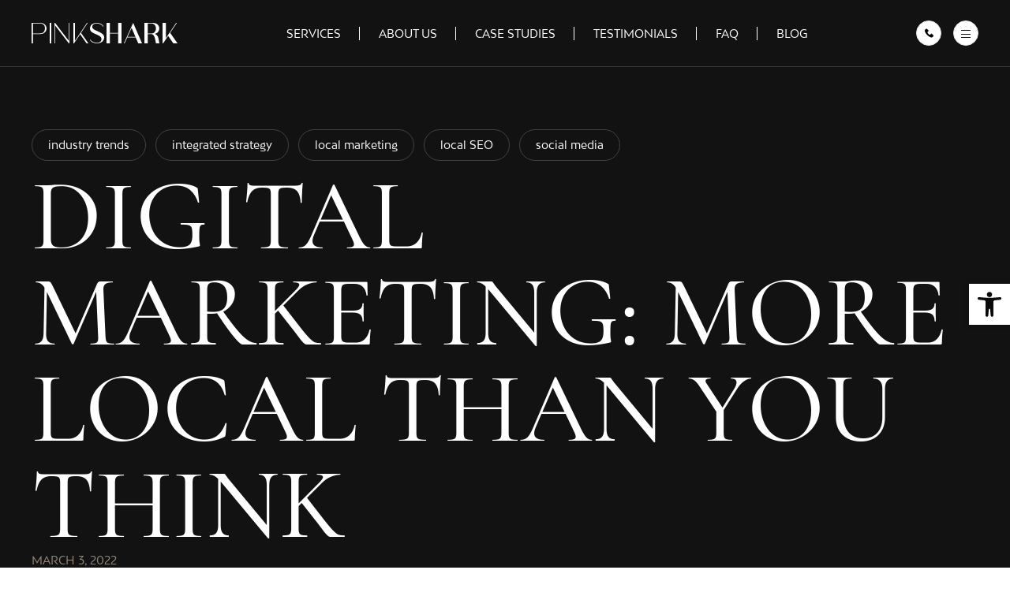

--- FILE ---
content_type: text/html; charset=UTF-8
request_url: https://pinksharkmarketing.com/digital-marketing-more-local-than-you-think-2/
body_size: 36808
content:

<!DOCTYPE html>
<html lang="en-US" prefix="og: https://ogp.me/ns#">
<head>
  <!-- Google Tag Manager -->
<script>(function(w,d,s,l,i){w[l]=w[l]||[];w[l].push({'gtm.start':
new Date().getTime(),event:'gtm.js'});var f=d.getElementsByTagName(s)[0],
j=d.createElement(s),dl=l!='dataLayer'?'&l='+l:'';j.async=true;j.src=
'https://www.googletagmanager.com/gtm.js?id='+i+dl;f.parentNode.insertBefore(j,f);
})(window,document,'script','dataLayer','GTM-WJJVLZSR');</script>
<!-- End Google Tag Manager -->
  
    <!-- Google Tag Manager -->
    <script>(function(w,d,s,l,i){w[l]=w[l]||[];w[l].push({'gtm.start':
                new Date().getTime(),event:'gtm.js'});var f=d.getElementsByTagName(s)[0],
            j=d.createElement(s),dl=l!='dataLayer'?'&l='+l:'';j.async=true;j.src=
            'https://www.googletagmanager.com/gtm.js?id='+i+dl;f.parentNode.insertBefore(j,f);
        })(window,document,'script','dataLayer','GTM-P2G6F53');</script>
    <!-- End Google Tag Manager -->
  
    <meta charset="utf-8">
    <meta http-equiv="X-UA-Compatible" content="IE=edge">
    <meta name="viewport" content="width=device-width, initial-scale=1.0">
    <!-- Global site tag (gtag.js) - Google Analytics -->
    <script async src="https://www.googletagmanager.com/gtag/js?id=UA-47604935-1"></script>
    <script>
        window.dataLayer = window.dataLayer || [];
        function gtag(){dataLayer.push(arguments);}
        gtag('js', new Date());

        gtag('config', 'UA-47604935-1');
    </script>
	<!-- Google tag (gtag.js) -->
<script async src="https://www.googletagmanager.com/gtag/js?id=G-99J8RCTK5V"></script>
<script>
  window.dataLayer = window.dataLayer || [];
  function gtag(){dataLayer.push(arguments);}
  gtag('js', new Date());

  gtag('config', 'G-99J8RCTK5V');
</script>
    <meta property="og:image" content="https://pinksharkmarketing.com/wp-content/uploads/2022/07/pinkshark-black.svg">
    <meta property="og:image:secure_url" content="https://pinksharkmarketing.com/wp-content/uploads/2022/07/pinkshark-black.svg">

    	    <meta name="keywords" content="">
		
		
	
  
<!-- Search Engine Optimization by Rank Math PRO - https://rankmath.com/ -->
<title>Digital Marketing: More Local Than You Think - Online Marketing Company Los Angeles | Pink Shark Marketing</title>
<meta name="description" content="Digital marketing is unique in the history of the marketing industry because of its ability to reach a global audience instantaneously. The international"/>
<meta name="robots" content="follow, index, max-snippet:-1, max-video-preview:-1, max-image-preview:large"/>
<link rel="canonical" href="https://pinksharkmarketing.com/digital-marketing-more-local-than-you-think-2/" />
<meta property="og:locale" content="en_US" />
<meta property="og:type" content="article" />
<meta property="og:title" content="Digital Marketing: More Local Than You Think - Online Marketing Company Los Angeles | Pink Shark Marketing" />
<meta property="og:description" content="Digital marketing is unique in the history of the marketing industry because of its ability to reach a global audience instantaneously. The international" />
<meta property="og:url" content="https://pinksharkmarketing.com/digital-marketing-more-local-than-you-think-2/" />
<meta property="og:site_name" content="Online Marketing Company Los Angeles | Pink Shark Marketing" />
<meta property="article:publisher" content="https://www.instagram.com/pinksharkmarketing" />
<meta property="article:author" content="https://www.facebook.com/mic.presto" />
<meta property="article:tag" content="industry trends" />
<meta property="article:tag" content="integrated strategy" />
<meta property="article:tag" content="local marketing" />
<meta property="article:tag" content="local SEO" />
<meta property="article:tag" content="social media" />
<meta property="article:section" content="Digital Marketing" />
<meta property="fb:admins" content="603193174" />
<meta property="og:image" content="https://pinksharkmarketing.com/wp-content/uploads/2024/07/Frame-427321509-2.jpg" />
<meta property="og:image:secure_url" content="https://pinksharkmarketing.com/wp-content/uploads/2024/07/Frame-427321509-2.jpg" />
<meta property="og:image:width" content="740" />
<meta property="og:image:height" content="486" />
<meta property="og:image:alt" content="Frame 427321509 (2)" />
<meta property="og:image:type" content="image/jpeg" />
<meta property="article:published_time" content="2022-03-03T02:44:48+00:00" />
<meta name="twitter:card" content="summary_large_image" />
<meta name="twitter:title" content="Digital Marketing: More Local Than You Think - Online Marketing Company Los Angeles | Pink Shark Marketing" />
<meta name="twitter:description" content="Digital marketing is unique in the history of the marketing industry because of its ability to reach a global audience instantaneously. The international" />
<meta name="twitter:site" content="@https://twitter.com/pinksharkmktg" />
<meta name="twitter:creator" content="@https://twitter.com/pinksharkmktg" />
<meta name="twitter:image" content="https://pinksharkmarketing.com/wp-content/uploads/2024/07/Frame-427321509-2.jpg" />
<meta name="twitter:label1" content="Written by" />
<meta name="twitter:data1" content="Michael Preston" />
<meta name="twitter:label2" content="Time to read" />
<meta name="twitter:data2" content="4 minutes" />
<script type="application/ld+json" class="rank-math-schema-pro">{"@context":"https://schema.org","@graph":[{"@type":"Place","@id":"https://pinksharkmarketing.com/#place","geo":{"@type":"GeoCoordinates","latitude":"@34.0730339","longitude":"-118.3616878"},"hasMap":"https://www.google.com/maps/search/?api=1&amp;query=@34.0730339,-118.3616878,15z","address":{"@type":"PostalAddress","streetAddress":"145 S Fairfax Ave #200","addressLocality":"Los Angeles","addressRegion":"CA","postalCode":"90036","addressCountry":"United States"}},{"@type":"Organization","@id":"https://pinksharkmarketing.com/#organization","name":"Online Marketing Company Los Angeles | Pink Shark Marketing","url":"https://pinksharkmarketing.com","sameAs":["https://www.instagram.com/pinksharkmarketing","https://twitter.com/https://twitter.com/pinksharkmktg","https://www.instagram.com/pinksharkmarketing, https://www.linkedin.com/company/pink-shark-marketing/"],"email":"info@pinksharkmarketing.com","address":{"@type":"PostalAddress","streetAddress":"145 S Fairfax Ave #200","addressLocality":"Los Angeles","addressRegion":"CA","postalCode":"90036","addressCountry":"United States"},"logo":{"@type":"ImageObject","@id":"https://pinksharkmarketing.com/#logo","url":"https://pinksharkmarketing.com/wp-content/uploads/2022/07/pinkshark-black.svg","contentUrl":"https://pinksharkmarketing.com/wp-content/uploads/2022/07/pinkshark-black.svg","caption":"Online Marketing Company Los Angeles | Pink Shark Marketing","inLanguage":"en-US","width":"185","height":"26"},"contactPoint":[{"@type":"ContactPoint","telephone":"+1 424-532-8299","contactType":"customer support"}],"location":{"@id":"https://pinksharkmarketing.com/#place"}},{"@type":"WebSite","@id":"https://pinksharkmarketing.com/#website","url":"https://pinksharkmarketing.com","name":"Online Marketing Company Los Angeles | Pink Shark Marketing","alternateName":"Online Marketing Company Los Angeles | Pink Shark Marketing","publisher":{"@id":"https://pinksharkmarketing.com/#organization"},"inLanguage":"en-US"},{"@type":"ImageObject","@id":"https://pinksharkmarketing.com/wp-content/uploads/2024/07/Frame-427321509-2.jpg","url":"https://pinksharkmarketing.com/wp-content/uploads/2024/07/Frame-427321509-2.jpg","width":"740","height":"486","caption":"Frame 427321509 (2)","inLanguage":"en-US"},{"@type":"BreadcrumbList","@id":"https://pinksharkmarketing.com/digital-marketing-more-local-than-you-think-2/#breadcrumb","itemListElement":[{"@type":"ListItem","position":"1","item":{"@id":"https://pinksharkmarketing.com","name":"Pink Shark Marketing"}},{"@type":"ListItem","position":"2","item":{"@id":"https://pinksharkmarketing.com/category/digital-marketing/","name":"Digital Marketing"}},{"@type":"ListItem","position":"3","item":{"@id":"https://pinksharkmarketing.com/digital-marketing-more-local-than-you-think-2/","name":"Digital Marketing: More Local Than You Think"}}]},{"@type":"WebPage","@id":"https://pinksharkmarketing.com/digital-marketing-more-local-than-you-think-2/#webpage","url":"https://pinksharkmarketing.com/digital-marketing-more-local-than-you-think-2/","name":"Digital Marketing: More Local Than You Think - Online Marketing Company Los Angeles | Pink Shark Marketing","datePublished":"2022-03-03T02:44:48+00:00","dateModified":"2022-03-03T02:44:48+00:00","isPartOf":{"@id":"https://pinksharkmarketing.com/#website"},"primaryImageOfPage":{"@id":"https://pinksharkmarketing.com/wp-content/uploads/2024/07/Frame-427321509-2.jpg"},"inLanguage":"en-US","breadcrumb":{"@id":"https://pinksharkmarketing.com/digital-marketing-more-local-than-you-think-2/#breadcrumb"}},{"@type":"Person","@id":"https://pinksharkmarketing.com/author/michael-preston/","name":"Michael Preston","url":"https://pinksharkmarketing.com/author/michael-preston/","image":{"@type":"ImageObject","@id":"https://secure.gravatar.com/avatar/421cc8b7f6758e39a8f3b35770ecf5c6dd74cfc11b94603eab55185c5bf7db90?s=96&amp;d=mm&amp;r=g","url":"https://secure.gravatar.com/avatar/421cc8b7f6758e39a8f3b35770ecf5c6dd74cfc11b94603eab55185c5bf7db90?s=96&amp;d=mm&amp;r=g","caption":"Michael Preston","inLanguage":"en-US"},"worksFor":{"@id":"https://pinksharkmarketing.com/#organization"}},{"@type":"NewsArticle","headline":"Digital Marketing: More Local Than You Think - Online Marketing Company Los Angeles | Pink Shark Marketing","datePublished":"2022-03-03T02:44:48+00:00","dateModified":"2022-03-03T02:44:48+00:00","articleSection":"Digital Marketing","author":{"@id":"https://pinksharkmarketing.com/author/michael-preston/","name":"Michael Preston"},"publisher":{"@id":"https://pinksharkmarketing.com/#organization"},"description":"Digital marketing is unique in the history of the marketing industry because of its ability to reach a global audience instantaneously. The international","copyrightYear":"2022","copyrightHolder":{"@id":"https://pinksharkmarketing.com/#organization"},"name":"Digital Marketing: More Local Than You Think - Online Marketing Company Los Angeles | Pink Shark Marketing","@id":"https://pinksharkmarketing.com/digital-marketing-more-local-than-you-think-2/#richSnippet","isPartOf":{"@id":"https://pinksharkmarketing.com/digital-marketing-more-local-than-you-think-2/#webpage"},"image":{"@id":"https://pinksharkmarketing.com/wp-content/uploads/2024/07/Frame-427321509-2.jpg"},"inLanguage":"en-US","mainEntityOfPage":{"@id":"https://pinksharkmarketing.com/digital-marketing-more-local-than-you-think-2/#webpage"}}]}</script>
<!-- /Rank Math WordPress SEO plugin -->

<link rel="alternate" title="oEmbed (JSON)" type="application/json+oembed" href="https://pinksharkmarketing.com/wp-json/oembed/1.0/embed?url=https%3A%2F%2Fpinksharkmarketing.com%2Fdigital-marketing-more-local-than-you-think-2%2F" />
<link rel="alternate" title="oEmbed (XML)" type="text/xml+oembed" href="https://pinksharkmarketing.com/wp-json/oembed/1.0/embed?url=https%3A%2F%2Fpinksharkmarketing.com%2Fdigital-marketing-more-local-than-you-think-2%2F&#038;format=xml" />
<style id='wp-img-auto-sizes-contain-inline-css' type='text/css'>
img:is([sizes=auto i],[sizes^="auto," i]){contain-intrinsic-size:3000px 1500px}
/*# sourceURL=wp-img-auto-sizes-contain-inline-css */
</style>

<style id='wp-emoji-styles-inline-css' type='text/css'>

	img.wp-smiley, img.emoji {
		display: inline !important;
		border: none !important;
		box-shadow: none !important;
		height: 1em !important;
		width: 1em !important;
		margin: 0 0.07em !important;
		vertical-align: -0.1em !important;
		background: none !important;
		padding: 0 !important;
	}
/*# sourceURL=wp-emoji-styles-inline-css */
</style>
<link rel='stylesheet' id='wp-block-library-css' href='https://pinksharkmarketing.com/wp-includes/css/dist/block-library/style.min.css?ver=6.9' type='text/css' media='all' />
<style id='wp-block-paragraph-inline-css' type='text/css'>
.is-small-text{font-size:.875em}.is-regular-text{font-size:1em}.is-large-text{font-size:2.25em}.is-larger-text{font-size:3em}.has-drop-cap:not(:focus):first-letter{float:left;font-size:8.4em;font-style:normal;font-weight:100;line-height:.68;margin:.05em .1em 0 0;text-transform:uppercase}body.rtl .has-drop-cap:not(:focus):first-letter{float:none;margin-left:.1em}p.has-drop-cap.has-background{overflow:hidden}:root :where(p.has-background){padding:1.25em 2.375em}:where(p.has-text-color:not(.has-link-color)) a{color:inherit}p.has-text-align-left[style*="writing-mode:vertical-lr"],p.has-text-align-right[style*="writing-mode:vertical-rl"]{rotate:180deg}
/*# sourceURL=https://pinksharkmarketing.com/wp-includes/blocks/paragraph/style.min.css */
</style>
<link rel='stylesheet' id='wc-blocks-style-css' href='https://pinksharkmarketing.com/wp-content/plugins/woocommerce/assets/client/blocks/wc-blocks.css?ver=wc-8.8.6' type='text/css' media='all' />
<style id='global-styles-inline-css' type='text/css'>
:root{--wp--preset--aspect-ratio--square: 1;--wp--preset--aspect-ratio--4-3: 4/3;--wp--preset--aspect-ratio--3-4: 3/4;--wp--preset--aspect-ratio--3-2: 3/2;--wp--preset--aspect-ratio--2-3: 2/3;--wp--preset--aspect-ratio--16-9: 16/9;--wp--preset--aspect-ratio--9-16: 9/16;--wp--preset--color--black: #000000;--wp--preset--color--cyan-bluish-gray: #abb8c3;--wp--preset--color--white: #ffffff;--wp--preset--color--pale-pink: #f78da7;--wp--preset--color--vivid-red: #cf2e2e;--wp--preset--color--luminous-vivid-orange: #ff6900;--wp--preset--color--luminous-vivid-amber: #fcb900;--wp--preset--color--light-green-cyan: #7bdcb5;--wp--preset--color--vivid-green-cyan: #00d084;--wp--preset--color--pale-cyan-blue: #8ed1fc;--wp--preset--color--vivid-cyan-blue: #0693e3;--wp--preset--color--vivid-purple: #9b51e0;--wp--preset--gradient--vivid-cyan-blue-to-vivid-purple: linear-gradient(135deg,rgb(6,147,227) 0%,rgb(155,81,224) 100%);--wp--preset--gradient--light-green-cyan-to-vivid-green-cyan: linear-gradient(135deg,rgb(122,220,180) 0%,rgb(0,208,130) 100%);--wp--preset--gradient--luminous-vivid-amber-to-luminous-vivid-orange: linear-gradient(135deg,rgb(252,185,0) 0%,rgb(255,105,0) 100%);--wp--preset--gradient--luminous-vivid-orange-to-vivid-red: linear-gradient(135deg,rgb(255,105,0) 0%,rgb(207,46,46) 100%);--wp--preset--gradient--very-light-gray-to-cyan-bluish-gray: linear-gradient(135deg,rgb(238,238,238) 0%,rgb(169,184,195) 100%);--wp--preset--gradient--cool-to-warm-spectrum: linear-gradient(135deg,rgb(74,234,220) 0%,rgb(151,120,209) 20%,rgb(207,42,186) 40%,rgb(238,44,130) 60%,rgb(251,105,98) 80%,rgb(254,248,76) 100%);--wp--preset--gradient--blush-light-purple: linear-gradient(135deg,rgb(255,206,236) 0%,rgb(152,150,240) 100%);--wp--preset--gradient--blush-bordeaux: linear-gradient(135deg,rgb(254,205,165) 0%,rgb(254,45,45) 50%,rgb(107,0,62) 100%);--wp--preset--gradient--luminous-dusk: linear-gradient(135deg,rgb(255,203,112) 0%,rgb(199,81,192) 50%,rgb(65,88,208) 100%);--wp--preset--gradient--pale-ocean: linear-gradient(135deg,rgb(255,245,203) 0%,rgb(182,227,212) 50%,rgb(51,167,181) 100%);--wp--preset--gradient--electric-grass: linear-gradient(135deg,rgb(202,248,128) 0%,rgb(113,206,126) 100%);--wp--preset--gradient--midnight: linear-gradient(135deg,rgb(2,3,129) 0%,rgb(40,116,252) 100%);--wp--preset--font-size--small: 13px;--wp--preset--font-size--medium: 20px;--wp--preset--font-size--large: 36px;--wp--preset--font-size--x-large: 42px;--wp--preset--spacing--20: 0.44rem;--wp--preset--spacing--30: 0.67rem;--wp--preset--spacing--40: 1rem;--wp--preset--spacing--50: 1.5rem;--wp--preset--spacing--60: 2.25rem;--wp--preset--spacing--70: 3.38rem;--wp--preset--spacing--80: 5.06rem;--wp--preset--shadow--natural: 6px 6px 9px rgba(0, 0, 0, 0.2);--wp--preset--shadow--deep: 12px 12px 50px rgba(0, 0, 0, 0.4);--wp--preset--shadow--sharp: 6px 6px 0px rgba(0, 0, 0, 0.2);--wp--preset--shadow--outlined: 6px 6px 0px -3px rgb(255, 255, 255), 6px 6px rgb(0, 0, 0);--wp--preset--shadow--crisp: 6px 6px 0px rgb(0, 0, 0);}:where(.is-layout-flex){gap: 0.5em;}:where(.is-layout-grid){gap: 0.5em;}body .is-layout-flex{display: flex;}.is-layout-flex{flex-wrap: wrap;align-items: center;}.is-layout-flex > :is(*, div){margin: 0;}body .is-layout-grid{display: grid;}.is-layout-grid > :is(*, div){margin: 0;}:where(.wp-block-columns.is-layout-flex){gap: 2em;}:where(.wp-block-columns.is-layout-grid){gap: 2em;}:where(.wp-block-post-template.is-layout-flex){gap: 1.25em;}:where(.wp-block-post-template.is-layout-grid){gap: 1.25em;}.has-black-color{color: var(--wp--preset--color--black) !important;}.has-cyan-bluish-gray-color{color: var(--wp--preset--color--cyan-bluish-gray) !important;}.has-white-color{color: var(--wp--preset--color--white) !important;}.has-pale-pink-color{color: var(--wp--preset--color--pale-pink) !important;}.has-vivid-red-color{color: var(--wp--preset--color--vivid-red) !important;}.has-luminous-vivid-orange-color{color: var(--wp--preset--color--luminous-vivid-orange) !important;}.has-luminous-vivid-amber-color{color: var(--wp--preset--color--luminous-vivid-amber) !important;}.has-light-green-cyan-color{color: var(--wp--preset--color--light-green-cyan) !important;}.has-vivid-green-cyan-color{color: var(--wp--preset--color--vivid-green-cyan) !important;}.has-pale-cyan-blue-color{color: var(--wp--preset--color--pale-cyan-blue) !important;}.has-vivid-cyan-blue-color{color: var(--wp--preset--color--vivid-cyan-blue) !important;}.has-vivid-purple-color{color: var(--wp--preset--color--vivid-purple) !important;}.has-black-background-color{background-color: var(--wp--preset--color--black) !important;}.has-cyan-bluish-gray-background-color{background-color: var(--wp--preset--color--cyan-bluish-gray) !important;}.has-white-background-color{background-color: var(--wp--preset--color--white) !important;}.has-pale-pink-background-color{background-color: var(--wp--preset--color--pale-pink) !important;}.has-vivid-red-background-color{background-color: var(--wp--preset--color--vivid-red) !important;}.has-luminous-vivid-orange-background-color{background-color: var(--wp--preset--color--luminous-vivid-orange) !important;}.has-luminous-vivid-amber-background-color{background-color: var(--wp--preset--color--luminous-vivid-amber) !important;}.has-light-green-cyan-background-color{background-color: var(--wp--preset--color--light-green-cyan) !important;}.has-vivid-green-cyan-background-color{background-color: var(--wp--preset--color--vivid-green-cyan) !important;}.has-pale-cyan-blue-background-color{background-color: var(--wp--preset--color--pale-cyan-blue) !important;}.has-vivid-cyan-blue-background-color{background-color: var(--wp--preset--color--vivid-cyan-blue) !important;}.has-vivid-purple-background-color{background-color: var(--wp--preset--color--vivid-purple) !important;}.has-black-border-color{border-color: var(--wp--preset--color--black) !important;}.has-cyan-bluish-gray-border-color{border-color: var(--wp--preset--color--cyan-bluish-gray) !important;}.has-white-border-color{border-color: var(--wp--preset--color--white) !important;}.has-pale-pink-border-color{border-color: var(--wp--preset--color--pale-pink) !important;}.has-vivid-red-border-color{border-color: var(--wp--preset--color--vivid-red) !important;}.has-luminous-vivid-orange-border-color{border-color: var(--wp--preset--color--luminous-vivid-orange) !important;}.has-luminous-vivid-amber-border-color{border-color: var(--wp--preset--color--luminous-vivid-amber) !important;}.has-light-green-cyan-border-color{border-color: var(--wp--preset--color--light-green-cyan) !important;}.has-vivid-green-cyan-border-color{border-color: var(--wp--preset--color--vivid-green-cyan) !important;}.has-pale-cyan-blue-border-color{border-color: var(--wp--preset--color--pale-cyan-blue) !important;}.has-vivid-cyan-blue-border-color{border-color: var(--wp--preset--color--vivid-cyan-blue) !important;}.has-vivid-purple-border-color{border-color: var(--wp--preset--color--vivid-purple) !important;}.has-vivid-cyan-blue-to-vivid-purple-gradient-background{background: var(--wp--preset--gradient--vivid-cyan-blue-to-vivid-purple) !important;}.has-light-green-cyan-to-vivid-green-cyan-gradient-background{background: var(--wp--preset--gradient--light-green-cyan-to-vivid-green-cyan) !important;}.has-luminous-vivid-amber-to-luminous-vivid-orange-gradient-background{background: var(--wp--preset--gradient--luminous-vivid-amber-to-luminous-vivid-orange) !important;}.has-luminous-vivid-orange-to-vivid-red-gradient-background{background: var(--wp--preset--gradient--luminous-vivid-orange-to-vivid-red) !important;}.has-very-light-gray-to-cyan-bluish-gray-gradient-background{background: var(--wp--preset--gradient--very-light-gray-to-cyan-bluish-gray) !important;}.has-cool-to-warm-spectrum-gradient-background{background: var(--wp--preset--gradient--cool-to-warm-spectrum) !important;}.has-blush-light-purple-gradient-background{background: var(--wp--preset--gradient--blush-light-purple) !important;}.has-blush-bordeaux-gradient-background{background: var(--wp--preset--gradient--blush-bordeaux) !important;}.has-luminous-dusk-gradient-background{background: var(--wp--preset--gradient--luminous-dusk) !important;}.has-pale-ocean-gradient-background{background: var(--wp--preset--gradient--pale-ocean) !important;}.has-electric-grass-gradient-background{background: var(--wp--preset--gradient--electric-grass) !important;}.has-midnight-gradient-background{background: var(--wp--preset--gradient--midnight) !important;}.has-small-font-size{font-size: var(--wp--preset--font-size--small) !important;}.has-medium-font-size{font-size: var(--wp--preset--font-size--medium) !important;}.has-large-font-size{font-size: var(--wp--preset--font-size--large) !important;}.has-x-large-font-size{font-size: var(--wp--preset--font-size--x-large) !important;}
/*# sourceURL=global-styles-inline-css */
</style>

<style id='classic-theme-styles-inline-css' type='text/css'>
/*! This file is auto-generated */
.wp-block-button__link{color:#fff;background-color:#32373c;border-radius:9999px;box-shadow:none;text-decoration:none;padding:calc(.667em + 2px) calc(1.333em + 2px);font-size:1.125em}.wp-block-file__button{background:#32373c;color:#fff;text-decoration:none}
/*# sourceURL=/wp-includes/css/classic-themes.min.css */
</style>
<link rel='stylesheet' id='contact-form-7-css' href='https://pinksharkmarketing.com/wp-content/plugins/contact-form-7/includes/css/styles.css?ver=5.9.4' type='text/css' media='all' />
<link rel='stylesheet' id='woocommerce-layout-css' href='https://pinksharkmarketing.com/wp-content/plugins/woocommerce/assets/css/woocommerce-layout.css?ver=8.8.6' type='text/css' media='all' />
<link rel='stylesheet' id='woocommerce-smallscreen-css' href='https://pinksharkmarketing.com/wp-content/plugins/woocommerce/assets/css/woocommerce-smallscreen.css?ver=8.8.6' type='text/css' media='only screen and (max-width: 768px)' />
<link rel='stylesheet' id='woocommerce-general-css' href='https://pinksharkmarketing.com/wp-content/plugins/woocommerce/assets/css/woocommerce.css?ver=8.8.6' type='text/css' media='all' />
<style id='woocommerce-inline-inline-css' type='text/css'>
.woocommerce form .form-row .required { visibility: visible; }
/*# sourceURL=woocommerce-inline-inline-css */
</style>
<link rel='stylesheet' id='euis-css' href='https://pinksharkmarketing.com/wp-content/plugins/unlimited-elementor-inner-sections-by-boomdevs/public/css/euis-public.css?ver=1.0.5' type='text/css' media='all' />
<link rel='stylesheet' id='style.main-css' href='https://pinksharkmarketing.com/wp-content/themes/pinksharkmarketing/css/style.min.css?ver=6.9' type='text/css' media='all' />
<link rel='stylesheet' id='style-css' href='https://pinksharkmarketing.com/wp-content/themes/pinksharkmarketing/style.css?ver=1729769417' type='text/css' media='' />
<link rel='stylesheet' id='elementor-lazyload-css' href='https://pinksharkmarketing.com/wp-content/plugins/elementor/assets/css/modules/lazyload/frontend.min.css?ver=3.20.2' type='text/css' media='all' />
<link rel='stylesheet' id='elementor-frontend-css' href='https://pinksharkmarketing.com/wp-content/plugins/elementor/assets/css/frontend-lite.min.css?ver=3.20.2' type='text/css' media='all' />
<link rel='stylesheet' id='swiper-css' href='https://pinksharkmarketing.com/wp-content/plugins/elementor/assets/lib/swiper/v8/css/swiper.min.css?ver=8.4.5' type='text/css' media='all' />
<link rel='stylesheet' id='elementor-post-11152-css' href='https://pinksharkmarketing.com/wp-content/uploads/elementor/css/post-11152.css?ver=1745707724' type='text/css' media='all' />
<link rel='stylesheet' id='elementor-pro-css' href='https://pinksharkmarketing.com/wp-content/plugins/elementor-pro/assets/css/frontend-lite.min.css?ver=3.14.1' type='text/css' media='all' />
<link rel='stylesheet' id='elementor-global-css' href='https://pinksharkmarketing.com/wp-content/uploads/elementor/css/global.css?ver=1745707725' type='text/css' media='all' />
<link rel='stylesheet' id='elementor-post-18717-css' href='https://pinksharkmarketing.com/wp-content/uploads/elementor/css/post-18717.css?ver=1745707725' type='text/css' media='all' />
<link rel='stylesheet' id='pojo-a11y-css' href='https://pinksharkmarketing.com/wp-content/plugins/pojo-accessibility/assets/css/style.min.css?ver=1.0.0' type='text/css' media='all' />
<link rel='stylesheet' id='google-fonts-1-css' href='https://fonts.googleapis.com/css?family=Roboto%3A100%2C100italic%2C200%2C200italic%2C300%2C300italic%2C400%2C400italic%2C500%2C500italic%2C600%2C600italic%2C700%2C700italic%2C800%2C800italic%2C900%2C900italic%7CRoboto+Slab%3A100%2C100italic%2C200%2C200italic%2C300%2C300italic%2C400%2C400italic%2C500%2C500italic%2C600%2C600italic%2C700%2C700italic%2C800%2C800italic%2C900%2C900italic&#038;display=swap&#038;ver=6.9' type='text/css' media='all' />
<link rel="preconnect" href="https://fonts.gstatic.com/" crossorigin><script type="text/javascript" src="https://pinksharkmarketing.com/wp-includes/js/jquery/jquery.min.js?ver=3.7.1" id="jquery-core-js"></script>
<script type="text/javascript" src="https://pinksharkmarketing.com/wp-includes/js/jquery/jquery-migrate.min.js?ver=3.4.1" id="jquery-migrate-js"></script>
<script type="text/javascript" src="https://pinksharkmarketing.com/wp-content/plugins/woocommerce/assets/js/jquery-blockui/jquery.blockUI.min.js?ver=2.7.0-wc.8.8.6" id="jquery-blockui-js" defer="defer" data-wp-strategy="defer"></script>
<script type="text/javascript" id="wc-add-to-cart-js-extra">
/* <![CDATA[ */
var wc_add_to_cart_params = {"ajax_url":"/wp-admin/admin-ajax.php","wc_ajax_url":"/?wc-ajax=%%endpoint%%","i18n_view_cart":"View cart","cart_url":"https://pinksharkmarketing.com/cart/","is_cart":"","cart_redirect_after_add":"no"};
//# sourceURL=wc-add-to-cart-js-extra
/* ]]> */
</script>
<script type="text/javascript" src="https://pinksharkmarketing.com/wp-content/plugins/woocommerce/assets/js/frontend/add-to-cart.min.js?ver=8.8.6" id="wc-add-to-cart-js" defer="defer" data-wp-strategy="defer"></script>
<script type="text/javascript" src="https://pinksharkmarketing.com/wp-content/plugins/woocommerce/assets/js/js-cookie/js.cookie.min.js?ver=2.1.4-wc.8.8.6" id="js-cookie-js" defer="defer" data-wp-strategy="defer"></script>
<script type="text/javascript" id="woocommerce-js-extra">
/* <![CDATA[ */
var woocommerce_params = {"ajax_url":"/wp-admin/admin-ajax.php","wc_ajax_url":"/?wc-ajax=%%endpoint%%"};
//# sourceURL=woocommerce-js-extra
/* ]]> */
</script>
<script type="text/javascript" src="https://pinksharkmarketing.com/wp-content/plugins/woocommerce/assets/js/frontend/woocommerce.min.js?ver=8.8.6" id="woocommerce-js" defer="defer" data-wp-strategy="defer"></script>
<script type="text/javascript" src="https://pinksharkmarketing.com/wp-content/plugins/unlimited-elementor-inner-sections-by-boomdevs/public/js/euis-public.js?ver=1.0.5" id="euis-js"></script>
<script type="text/javascript" id="afp_script-js-extra">
/* <![CDATA[ */
var afp_vars = {"afp_nonce":"999b1a2d66","afp_ajax_url":"https://pinksharkmarketing.com/wp-admin/admin-ajax.php"};
//# sourceURL=afp_script-js-extra
/* ]]> */
</script>
<script type="text/javascript" src="https://pinksharkmarketing.com/wp-content/themes/pinksharkmarketing/js/ajax-filter-posts.js" id="afp_script-js"></script>
<script type="text/javascript" id="aa_script-js-extra">
/* <![CDATA[ */
var aa_vars = {"aa_nonce":"999b1a2d66","aa_ajax_url":"https://pinksharkmarketing.com/wp-admin/admin-ajax.php"};
//# sourceURL=aa_script-js-extra
/* ]]> */
</script>
<script type="text/javascript" src="https://pinksharkmarketing.com/wp-content/themes/pinksharkmarketing/js/ajax-edit-user.js" id="aa_script-js"></script>
<link rel="https://api.w.org/" href="https://pinksharkmarketing.com/wp-json/" /><link rel="alternate" title="JSON" type="application/json" href="https://pinksharkmarketing.com/wp-json/wp/v2/posts/9510" /><link rel="EditURI" type="application/rsd+xml" title="RSD" href="https://pinksharkmarketing.com/xmlrpc.php?rsd" />
<meta name="generator" content="WordPress 6.9" />
<meta name="generator" content="WooCommerce 8.8.6" />
<link rel='shortlink' href='https://pinksharkmarketing.com/?p=9510' />

		<!-- GA Google Analytics @ https://m0n.co/ga -->
		<script async src="https://www.googletagmanager.com/gtag/js?id=G-4T59GLKNGV"></script>
		<script>
			window.dataLayer = window.dataLayer || [];
			function gtag(){dataLayer.push(arguments);}
			gtag('js', new Date());
			gtag('config', 'G-4T59GLKNGV');
		</script>

	<!-- HFCM by 99 Robots - Snippet # 2: RB2B -->
<script>!function () {var reb2b = window.reb2b = window.reb2b || [];if (reb2b.invoked) return;reb2b.invoked = true;reb2b.methods = ["identify", "collect"];reb2b.factory = function (method) {return function () {var args = Array.prototype.slice.call(arguments);args.unshift(method);reb2b.push(args);return reb2b;};};for (var i = 0; i < reb2b.methods.length; i++) {var key = reb2b.methods[i];reb2b[key] = reb2b.factory(key);}reb2b.load = function (key) {var script = document.createElement("script");script.type = "text/javascript";script.async = true;script.src = "https://s3-us-west-2.amazonaws.com/b2bjsstore/b/" + key + "/9NMMZH42GGNW.js.gz";var first = document.getElementsByTagName("script")[0];first.parentNode.insertBefore(script, first);};reb2b.SNIPPET_VERSION = "1.0.1";reb2b.load("9NMMZH42GGNW");}();</script>
<!-- /end HFCM by 99 Robots -->
	<noscript><style>.woocommerce-product-gallery{ opacity: 1 !important; }</style></noscript>
	<meta name="generator" content="Elementor 3.20.2; features: e_optimized_assets_loading, e_optimized_css_loading, e_font_icon_svg, additional_custom_breakpoints, block_editor_assets_optimize, e_image_loading_optimization; settings: css_print_method-external, google_font-enabled, font_display-swap">
 <script> 
window.addEventListener('scroll', () => {
  const header = document.querySelector('header');

	if (window.scrollY > 50) {
    header.classList.add('sticky');
  } else {
    header.classList.remove('sticky');
  }
	
});
 </script> 
<style type="text/css">
#pojo-a11y-toolbar .pojo-a11y-toolbar-toggle a{ background-color: #ffffff;	color: #0a0a0a;}
#pojo-a11y-toolbar .pojo-a11y-toolbar-overlay, #pojo-a11y-toolbar .pojo-a11y-toolbar-overlay ul.pojo-a11y-toolbar-items.pojo-a11y-links{ border-color: #ffffff;}
body.pojo-a11y-focusable a:focus{ outline-style: solid !important;	outline-width: 1px !important;	outline-color: #FF0000 !important;}
#pojo-a11y-toolbar{ top: 50vh !important;}
#pojo-a11y-toolbar .pojo-a11y-toolbar-overlay{ background-color: #ffffff;}
#pojo-a11y-toolbar .pojo-a11y-toolbar-overlay ul.pojo-a11y-toolbar-items li.pojo-a11y-toolbar-item a, #pojo-a11y-toolbar .pojo-a11y-toolbar-overlay p.pojo-a11y-toolbar-title{ color: #333333;}
#pojo-a11y-toolbar .pojo-a11y-toolbar-overlay ul.pojo-a11y-toolbar-items li.pojo-a11y-toolbar-item a.active{ background-color: #4054b2;	color: #ffffff;}
@media (max-width: 767px) { #pojo-a11y-toolbar { top: 80px !important; } }</style><link rel="icon" href="https://pinksharkmarketing.com/wp-content/uploads/2022/08/favicon-P-100x100.png" sizes="32x32" />
<link rel="icon" href="https://pinksharkmarketing.com/wp-content/uploads/2022/08/favicon-P.png" sizes="192x192" />
<link rel="apple-touch-icon" href="https://pinksharkmarketing.com/wp-content/uploads/2022/08/favicon-P.png" />
<meta name="msapplication-TileImage" content="https://pinksharkmarketing.com/wp-content/uploads/2022/08/favicon-P.png" />
		<style type="text/css" id="wp-custom-css">
			
.footer__form{
	display:none !important;
}
.footer__form_ghl
{
	display:block !important;
}
span.wpcf7-form-control.wpcf7-acceptance span{
	    color: #fff;
    font-family: "Pulse";
    font-size: 14px;
	    margin-bottom: 11px;
    max-width: 690px;	
}
textarea.wpcf7-form-control.wpcf7-textarea.footer__form--input.footer__form--textarea.footer__form-textarea--height {
    margin-bottom: 15px;
}
span.wpcf7-form-control.wpcf7-acceptance input[type="checkbox"] {
    margin-right: 5px;
    top: 2px;
    position: relative;
}
span.wpcf7-form-control.wpcf7-acceptance label
 {
    display: inline-flex
;
    align-items: baseline;
}
div#popup-oZA2DjPYbzlWH6zUsul8-div {
    height: 372px;
    overflow-y: hidden;
}
.popup-ghl-tiktok {
    display: none;
}
.footer__form_ghl{
	display:none;
	width:100%;
    border-right: 1px solid #ffffff59 !important;	
	padding-top:30px;
}
.cost-lead{
	    color: #fff;
}
.cost-lead p{
text-transform: uppercase;
    font-family: "Pulse";
    font-size: 40px;
    line-height: 38px;
    font-weight: 400;
    color: #fff;
	    margin-top: 5px;
    margin-bottom: -4px;
	
}
.cost-lead small{
	     font-size:14px;
	    color: #fff;
	    font-family: "BwMitga";
}

div#wpcf7-f35-o1 .wpcf7-text {
    height: 66px;
    background: transparent !important;
}
.swiper-button-next svg, .swiper-button-prev svg{
	width:27px !important;
}
a.header__menu--link {
}
.get-a-quote-header-mobile{
	display:none;
}
.header .header__burger span:nth-child(4) {
    top: 9px !important;
}
.header .header__burger .header__burger--wrapper {
    position: relative;
    width: 12px;
    height: 8px;
}
.header .header__burger span:nth-child(2), .header .header__burger span:nth-child(3) {
    top: 5px !important;
}
img.call_not_sticky, img.call_sticky{
    width: 11px;
}
a.header-btn.header-mob {
    width: 32px;
    height: 32px;
    display: flex;
    align-items: center;
    justify-content: center;
}
div#wpcf7-f35-o1 .wpcf7-submit {

    background:#948677 !important;
    color: #fff !important;
    padding-block: 17px !important;
}

input.wpcf7-form-control.wpcf7-email.wpcf7-validates-as-required.wpcf7-text.wpcf7-validates-as-email^,
{
	    padding: 0px;
    padding-left: 13px;
}
input.wpcf7-form-control.wpcf7-email.wpcf7-validates-as-required.wpcf7-text.wpcf7-validates-as-email {
    padding: 0px !important;
    height: 66px;
    padding-left: 36px !important;
}
.case {
    background-color: #121212;
    padding: 85px 0 65px !important;
}
.instagram-popup__image
{
	min-height:max-content !important;
}
ul.header__menu.header-desk {
    display: flex !important;
}

/*CASE STUDIES WEB DEVELOPMENT*/
.dev-container-cards-info {
    display: flex;
    flex-wrap: wrap;
}
section#testimonials h2 {
    margin-top: -20px;
    margin-bottom: 60px;
}
section#team {
    display: none;
}


.our-services__title,
.about-us__wrapper,
.our-team__title,
.elementor-11178 .elementor-element.elementor-element-579d7da4,
.faq__title,
.our-blog__title{
	border:none !important;
} 
section#testimonials a {
    margin-top: 55px;
}
.dev-service-category p,
.dev-services-provided p{
    z-index: 99;
}
p#dev-popup-description {
    color: #4B4B4B;
    font-size: 16px;
    font-weight: 400;
    font-family: 'Pulse';
    text-align: center;
}
h2#dev-popup-title {
	  margin-top:20px;
    color: #090909;
    font-size: 56px;
    text-align: center;
    font-family: Cormorant Garamond;
}
img#dev-popup-image{
	max-width:100%;
}
button.dev-popup-btn:hover{
	color:#fff;
	background:#000;
	
}
.dev-card {
    position: relative;
    display: flex;
    flex-direction: column;
    justify-content: center;

    color: #fff;
}

.image-container {
    position: relative;
    width: 100%;
    display: flex;
    justify-content: center;
    align-items: center;
    margin-bottom: 20px; 
}

.image-container img {
    width: 100%;
    height: auto;
}

.btn-container {
    position: absolute;
    top: 50%;
    left: 50%;
    transform: translate(-50%, 180%);
    display: flex;
    justify-content: center;
    align-items: center;
}

button.dev-popup-btn {
    font-size: 14px;
    font-weight: 400;
    color: #000;
    background: #F5F2EF;
    padding: 15px 25px;
    border-radius: 48px;
    box-shadow: 0px 5px 15px 1px #000000b0;
    cursor: pointer;
    text-align: center;
}


.dev-card-info {
    display: flex;
    flex-wrap: wrap;
    width: 100%;
    margin: auto;
    justify-content: center;
    gap: 50px;
}

.popup-btn {
    position: absolute;
    top: 50%;
    left: 50%;
    transform: translate(-50%, -50%);
    background-color: rgba(0, 0, 0, 0.7);
    color: white;
    border: none;
    padding: 10px;
    cursor: pointer;
}

.dev-popup {
    display: none;
    position: fixed;
    z-index: 999;
    left: 0;
    top: 0;
    width: 100%;
    height: 100%;
    overflow: auto;
    background-color: rgba(0, 0, 0, 0.9);
}

.dev-popup-content {
    position: relative;
    margin: auto;
    padding: 20px;
    width: 80%;
    max-width: 800px;
    background: white;
    color: black;
	  top:10%;
	  padding-top:55px;
}

.dev-close-btn {
    position: absolute;
    top: -45px;
	  padding-bottom:3px;
    right: -2px;
    color: #fff;
    font-size: 26px;
    font-weight: bold;
    cursor: pointer;
    z-index: 99999;
    background: #353535;
    border-radius: 30px;
    width: 35px;
    height: 35px;
    display: flex;
    align-items: center;
    justify-content: center;
}


.dev-card {
	  position:relative;
    max-width: 627px;
	  width:627px !important;
}
.dev-card h3 {
	text-transform:uppercase;
    color: #F5F2EF;
    font-size: 24px;
    font-weight: 400;
    font-family: 'Pulse';
    line-height: 63px;
}
.dev-card p {
    color: #F5F2EF;
    font-size: 16px;
    font-weight: 400;
    font-family: 'Pulse';
    line-height: 1.4;
	padding-bottom:33px;
		    height: 86px;

}


.dev-card img {
    max-width: 100%;
    height: auto;
    display: block;
}


.dev-banner-case-studies {
	  min-height:787px;
	  align-content:center;
	position:relative;
}

.overlay {
    position: absolute;
    top: 0;
    left: 0;
    width: 100%;
    height: 100%;
    background: rgba(0, 0, 0, 0.5); 
    z-index: 1;
}

.dev-container-logo-site {
    text-align: center;
    padding-block: 90px;
}

h2.dev-title-cards-website {
    font-family: Cormorant Garamond;
    color: #fff;
    font-size: 56px;
    font-weight: 600;
    padding-top: 20px;
}
.dev-top-info-banner{
	  margin-top:60px;
    display: flex;
    align-items: center;
    justify-content: center;
	  margin-bottom:40px;
	
}
.dev-service-category,
.dev-services-provided{
    display: flex;
    align-items: center;
    gap: 40px;
}
.dev-bottom-info-banner {
    display: flex;
    background: #b7b7b7b8;
    align-items: center;
    justify-content: space-evenly;
    max-width: 1312px;
    margin: auto;
    border-radius: 2px;
}

.dev-service-category h2,
.dev-services-provided h2{
    font-size: 26px;
    font-family: 'Pulse';
    font-weight: 700;
    color: #fff;
}
.dev-service-category p,
.dev-services-provided p{
    font-size: 16px;
    font-family: 'Pulse';
    font-weight: 400;
    color: #fff;
}


.dev-banner-case-studies .post-details {
    display: flex;
    align-items: center;
    justify-content: center;
	  gap:90px;
	  z-index:9;
}

.dev-banner-case-studies .post-featured-image,
.dev-banner-case-studies .post-content{
	flex:1;
}
.dev-banner-case-studies .post-featured-image{
	text-align:center;
}

.dev-banner-case-studies .post-content {
    max-width: 552px;
}

.dev-banner-case-studies .post-content h1{
	    font-weight:600;
	    font-family: Cormorant Garamond;
   font-size:56px;
}
.dev-banner-case-studies .post-content h2{
	  font-weight:400;
    font-size: 24px;
    font-family: 'Pulse';
    color: #fff;
	  line-height:45px;
	
}
.dev-banner-case-studies .post-content h2 strong{
	  font-weight:400;
    font-size: 24px;
    font-family: 'Pulse';
    color: #fff;
}

.dev-banner-case-studies .post-content p{
	  font-family:'Pulse';
	  font-weight:400;
	  color:#fff;
	  font-size:16px;
}

form.wpcf7-form.mailchimp-ext-0\.5\.72.invalid{
	flex-direction:column !important;
}
input.wpcf7-form-control.wpcf7-email.wpcf7-validates-as-required.wpcf7-text.wpcf7-validates-as-email{
	    padding: 16px 185px 16px 10px;
    height: 66px;
}
.wpcf7-response-output {
    margin-top: 50px !important;
}
.swiper-button-next, .swiper-button-prev{
    background-image: none !important;
}

@media (max-width:1320px){
	.dev-banner-case-studies .post-details{
		gap:0px;
	}
	.post-featured-image img{
		width:100%;
	}
}

@media (max-width:1200px){
	.container{
		padding:0px !important;
	}
}

@media (min-width:1100px){
	a.header__logo{
		 min-width:185px !important;
	}
}

@media (max-width:1100px){
	
	
	.post-details{
		flex-direction:column;
		text-align:center;
	}
	.dev-bottom-info-banner{
		flex-direction:column;
	}
	.dev-services-provided,
	.dev-service-category{
        flex-direction: column;
        gap: 6px;
	}
	.dev-bottom-info-banner {
    min-height: 192px;
}
}

@media (max-width:1000px){
		.footer__form_ghl{
	width:100%;
    border-right: none !important;	
}
    .hero__wrapper .container .hero__inner .hero__title {
        font-size: 38px !important;
        line-height: 46px;
    }
	.header.sticky a.header__logo {
    top: 3px;
}
	.header.sticky .get-a-quote-header-mobile {
    background: #000;
    color: #fff;
}
	a.header-btn.header-mob{
		    margin-right: 6px !important;
	}
  .get-a-quote-header-mobile {

    background: #fff;
    margin-right: 6px;
    border-radius: 50px;
    width: 109px;
    font-size: 12px;
    height: 32px;
    display: flex;
    align-items: center;
    justify-content: center;
    color: #090909;
    font-weight: 500;
}
	ul.header__menu.header-desk{
		display:none !important;
	}
	.dev-bottom-info-banner{
		  flex-direction:column;
	}
	
}

@media (max-width: 780px){
	.footer__form_ghl{
	width:100%;
    border-right: none !important;	
}
	.dev-banner-case-studies .post-content h1{
		font-size:30px;
	}
	.post-content{
		padding-inline:20px !important;
	}
	.post-content p{
		  padding-inline:20px;
		  padding-top:10px;
	}
	.post-content h2{
		padding-inline: 20px;
    line-height: 32px;
    padding-top: 15px;
	}
	.dev-logo-site img {
    width: 100%;
}
	.dev-logo-site{
    padding-inline:40px;
}
	.dev-container-logo-site {
    text-align: center;
    padding-top: 90px;
    padding-bottom: 50px;
}
	h2.dev-title-cards-website {
    font-family: Cormorant Garamond;
    color: #fff;
    font-size: 48px;
    font-weight: 600;
    padding-top: 70px;
}
	dev-logo-site {
    padding-inline: 40px;
   
}
	.dev-container-cards-info {
    padding-inline: 20px;
}
.about-us__content--right .logos img {
    width: 100% !important;
    max-width: 165px !important;
	  padding-bottom: 0,5em !important;
}
.about-us__content--right .logos {
    margin-right: 6em !important;
	}
}

.about-us__content--right .logos img {
	width: 26%;
}

button.close {
    position: absolute;
    margin-top: 8px;
    margin-left: 3px;
}

/* .elementor-11178 .elementor-element.elementor-element-6f102516 .elementor-heading-title {
    font-family: "Cormorant" !important;
}*/

@media only screen and (min-width: 1249px)and (max-width: 1400px){
	.elementor-14906 .elementor-element.elementor-element-d20b0ad .elementor-heading-title{
		font-size: 3.63em !important;
	}
	
	.elementor-15108 .elementor-element.elementor-element-7d1e3051 .elementor-heading-title {
		font-size: 3.1em !important;
	}
	
}

.footer__form-textarea--height.footer__form--textarea {
	min-height: 0;
	width: 96%;
	margin-top: 0;
}


label[for="KLCF_gdpr"] {
	color: #535353;
	padding-bottom: 20px;
}



.quote-square h4 {
    line-height: 57.36px;
    color: #fff;
    text-transform: uppercase;
    text-align: center;
    margin-bottom: 20px;
    font-family: "Cormorant";
    font-size: 30px;
}


.dev-banner-case-studies .post-content {
    max-width: 552px;
    color: #fff;
}

.wp-image-17801{
	position:absolute;
	left: 85%
}
/*
.how_we_do_title-SEO-service{
	font-size: 1.17em;
}*/

.plus-toggle-svg{
	position: absolute;
	left: 85%
}
.plus-toggle-svg-ROI{
	position: absolute;
	left: 0%;
}


@media (max-width:576px){
	.container{
		max-width:90% !important;
	}
}

.footer__right--partners a:first-child{
	pointer-events:none
}

.hero__wrapper .container .hero__inner .hero__title{
	font-size: 58px
}

.ads__wrapper .container .ads__title{
	font-size: 70px
}
		</style>
		
    <!-- Facebook Pixel Code -->
    <script>
        !function(f,b,e,v,n,t,s)
        {if(f.fbq)return;n=f.fbq=function(){n.callMethod?
            n.callMethod.apply(n,arguments):n.queue.push(arguments)};
            if(!f._fbq)f._fbq=n;n.push=n;n.loaded=!0;n.version='2.0';
            n.queue=[];t=b.createElement(e);t.async=!0;
            t.src=v;s=b.getElementsByTagName(e)[0];
            s.parentNode.insertBefore(t,s)}(window, document,'script',
            'https://connect.facebook.net/en_US/fbevents.js');
        fbq('init', '528314268537275');
        fbq('track', 'PageView');
    </script>

    <!-- End Facebook Pixel Code -->
<!---->
<!--    <meta name="facebook-domain-verification" content="8p7avuz673goq3xg4as4x9n7xehx51" />-->
</head>
<body data-rsssl=1>
<noscript><img height="1" width="1" style="display:none"
               src="https://www.facebook.com/tr?id=528314268537275&ev=PageView&noscript=1" alt=""
    /></noscript>
<!-- Google Tag Manager (noscript) -->
<noscript><iframe src="https://www.googletagmanager.com/ns.html?id=GTM-P2G6F53"
                  height="0" width="0" style="display:none;visibility:hidden"></iframe></noscript>
<!-- End Google Tag Manager (noscript) -->
<header class="header " id="header">
    <div class="container">
        <div class="header__wrapper">
            <a class="header__logo" href="/">
                <img class="white" src="https://pinksharkmarketing.com/wp-content/uploads/2022/07/pinkshark-white.svg" alt loading="lazy">
                <img class="black" src="https://pinksharkmarketing.com/wp-content/uploads/2022/07/pinkshark-black.svg" alt loading="lazy">
            </a>
            <ul class="header__menu header-desk"><li id="menu-item-8" class="menu-item menu-item-type-custom menu-item-object-custom menu-item-8"><a class="header__menu--link padding_add" href="/#services">Services</a></li>
<li id="menu-item-7" class="menu-item menu-item-type-custom menu-item-object-custom menu-item-7"><a class="header__menu--link padding_add" href="/#about">About Us</a></li>
<li id="menu-item-9" class="menu-item menu-item-type-custom menu-item-object-custom menu-item-9"><a class="header__menu--link padding_add" href="/#studies">Case Studies</a></li>
<li id="menu-item-10" class="menu-item menu-item-type-custom menu-item-object-custom menu-item-10"><a class="header__menu--link padding_add" href="/#testimonials">Testimonials</a></li>
<li id="menu-item-12" class="menu-item menu-item-type-custom menu-item-object-custom menu-item-12"><a class="header__menu--link padding_add" href="/#faq">faq</a></li>
<li id="menu-item-19328" class="menu-item menu-item-type-post_type menu-item-object-page menu-item-19328"><a class="header__menu--link padding_add" href="https://pinksharkmarketing.com/our-blog/">Blog</a></li>
</ul>            <div class="header__btns">
				<p  class="header-desk header_mob_n desktop"><a href='tel:213-320-7773'>
					213-320-7773
          </a></p>
                <a href="#footer" class="get-a-quote-header-mobile" >GET A QUOTE</a>

                <!--<a class="header-btn header-circle header__login">
                    <!--<svg width="20" height="20" viewBox="0 0 20 20" fill="none" xmlns="http://www.w3.org/2000/svg">
                    <!--    <path d="M7.4375 9.79375C8.15625 10.3188 9.04375 10.625 10 10.625C12.3388 10.625 14.375 8.60062 14.375 6.25C14.375 3.8375 12.4125 1.875 10 1.875C7.5875 1.875 5.625 3.8375 5.625 6.25C5.625 7.70625 6.3375 9 7.4375 9.79375Z"
                              fill="black"/>-->
                    <!--    <path d="M13.85 10.3438C12.8437 11.2937 11.4875 11.875 10 11.875C8.5125 11.875 7.15625 11.2937 6.15 10.3438C3.60625 11.7188 1.875 14.4125 1.875 17.5C1.875 17.8438 2.15625 18.125 2.5 18.125H17.5C17.8438 18.125 18.125 17.8438 18.125 17.5C18.125 14.4125 16.3938 11.7188 13.85 10.3438Z"
                              fill="black"/>-->
                    <!--</svg>-->
            <!--    </a>-->
                <a class="header-btn header-mob" href="tel:8885239085" style="padding: 15px;margin-right: 15px;">
                   <img class="call_not_sticky" src="/wp-content/uploads/2022/09/phone-call.svg" alt loading="lazy" style="height: 16px">
                    <img class="call_sticky" src="/wp-content/uploads/2022/09/phone-call-6.svg" alt loading="lazy" style="height: 16px">
                </a>
                <a class="header-btn header__burger header-circle header-mob">
                    <div class="header__burger--wrapper">
                        <span></span>
                        <span></span>
                        <span></span>
                        <span></span>
                    </div>
                </a>
                <a class="header-btn header-desk" href="#footer">GET A QUOTE</a>
<!--                <div class="header-popup">-->
<!--                    <div class="header-popup__open">-->
<!--                        --><!--                            <ul class="menu-popup">-->
<!--                                <li> <a href="/my-account/">my account</a></li>-->
<!--                                <li><a href="/questionnaires/">questionaries--><!-- <span>(--><!--)</span>--><!--</a></li>-->
<!--                                <li><a class="d-flex alifn-items-center" href="--><!--"><svg width="18" height="18" viewBox="0 0 18 18" fill="none" xmlns="http://www.w3.org/2000/svg">-->
<!--                                            <path d="M14.8333 0.666672H9.83333C9.61232 0.666672 9.40036 0.754469 9.24408 0.910749C9.0878 1.06703 9 1.27899 9 1.50001C9 1.72102 9.0878 1.93298 9.24408 2.08926C9.40036 2.24554 9.61232 2.33334 9.83333 2.33334H14.8333C15.0543 2.33334 15.2663 2.42114 15.4226 2.57742C15.5789 2.7337 15.6667 2.94566 15.6667 3.16667V14.8333C15.6667 15.0544 15.5789 15.2663 15.4226 15.4226C15.2663 15.5789 15.0543 15.6667 14.8333 15.6667H9.83333C9.61232 15.6667 9.40036 15.7545 9.24408 15.9107C9.0878 16.067 9 16.279 9 16.5C9 16.721 9.0878 16.933 9.24408 17.0893C9.40036 17.2455 9.61232 17.3333 9.83333 17.3333H14.8333C15.4964 17.3333 16.1323 17.0699 16.6011 16.6011C17.0699 16.1323 17.3333 15.4964 17.3333 14.8333V3.16667C17.3333 2.50363 17.0699 1.86775 16.6011 1.3989C16.1323 0.930064 15.4964 0.666672 14.8333 0.666672Z" fill="black"/>-->
<!--                                            <path d="M5.42362 11.7442C5.50322 11.8211 5.5667 11.913 5.61038 12.0147C5.65405 12.1163 5.67704 12.2257 5.678 12.3363C5.67896 12.447 5.65788 12.5567 5.61598 12.6591C5.57408 12.7616 5.5122 12.8546 5.43395 12.9328C5.35571 13.0111 5.26267 13.073 5.16025 13.1149C5.05784 13.1568 4.94811 13.1778 4.83746 13.1769C4.72681 13.1759 4.61746 13.1529 4.51579 13.1093C4.41412 13.0656 4.32216 13.0021 4.24529 12.9225L0.911957 9.58918C0.755732 9.4329 0.667969 9.22098 0.667969 9.00001C0.667969 8.77904 0.755732 8.56712 0.911957 8.41085L4.24529 5.07751C4.32216 4.99792 4.41412 4.93443 4.51579 4.89076C4.61746 4.84709 4.72681 4.8241 4.83746 4.82314C4.94811 4.82217 5.05784 4.84326 5.16025 4.88516C5.26267 4.92706 5.35571 4.98894 5.43395 5.06718C5.5122 5.14543 5.57408 5.23847 5.61598 5.34088C5.65788 5.4433 5.67896 5.55303 5.678 5.66368C5.67704 5.77433 5.65405 5.88368 5.61038 5.98535C5.5667 6.08702 5.50322 6.17897 5.42362 6.25584L3.51279 8.16668H13.1678C13.3888 8.16668 13.6008 8.25448 13.757 8.41076C13.9133 8.56704 14.0011 8.779 14.0011 9.00001C14.0011 9.22103 13.9133 9.43299 13.757 9.58927C13.6008 9.74555 13.3888 9.83334 13.1678 9.83334H3.51279L5.42362 11.7442Z" fill="black"/>-->
<!--                                        </svg>-->
<!---->
<!--                                        <p>logout </p></a></li>-->
<!--                            </ul>-->
<!--                        --><!--                            <div class="login-popup">-->
<!--                                <h6>Client account</h6>-->
<!--                                --><!--                                <form  name="loginform" id="loginform-header" action="--><!--" method="post">-->
<!--                                    <input type="email" placeholder="Email" name="log" id="user_login" required>-->
<!--                                    <input class="pass-input" type="password" id="user_pass" name="pwd" placeholder="Password" required>-->
<!--                                    <input type="hidden" name="_wpnonce" value="--><!--">-->
<!--                                    <input type="hidden" name="action" value="login">-->
<!--                                    <input type="submit" value="Log in">-->
<!--                                    <a class="black" href="--><!--">Forgot password</a>-->
<!--                                    <p class="gray">Not a client yet?<span> <a class="black" id="register_redirect">Sign up</a></span></p>-->
<!--                                </form>-->
<!---->
<!--                            </div>-->
<!--                        --><!--                    </div>-->
<!--                </div>-->
            </div>
        </div>
    </div>
</header>
<ul class="header__menu-mobile header__menu header-mob"><li class="menu-item menu-item-type-custom menu-item-object-custom menu-item-8"><a class="header__menu--link" href="/#services">Services</a></li>
<li class="menu-item menu-item-type-custom menu-item-object-custom menu-item-7"><a class="header__menu--link" href="/#about">About Us</a></li>
<li class="menu-item menu-item-type-custom menu-item-object-custom menu-item-9"><a class="header__menu--link" href="/#studies">Case Studies</a></li>
<li class="menu-item menu-item-type-custom menu-item-object-custom menu-item-10"><a class="header__menu--link" href="/#testimonials">Testimonials</a></li>
<li class="menu-item menu-item-type-custom menu-item-object-custom menu-item-12"><a class="header__menu--link" href="/#faq">faq</a></li>
<li class="menu-item menu-item-type-post_type menu-item-object-page menu-item-19328"><a class="header__menu--link" href="https://pinksharkmarketing.com/our-blog/">Blog</a></li>
</ul>    <div class="container style-for_desktop">
        <div class="header-login-mob">
            <h6>Client account</h6>
                        <form name="loginform" id="loginform-header-mob" action="https://pinksharkmarketing.com/digital-marketing-more-local-than-you-think-2/" method="post">
                <input type="email" placeholder="Email" name="log" id="user_login" required>
                <input class="pass-input" type="password" id="user_pass" name="pwd" placeholder="Password" required>
                <input type="hidden" name="_wpnonce" value="47f30267d4">
                <input type="hidden" name="action" value="login">
                <input type="submit" value="Log in">
                <a class="black" href="https://pinksharkmarketing.com/my-account/lost-password/">Forgot password</a>
                <p class="gray">Not a client yet?<span> <a class="black" id="register_redirect">Sign up</a></span></p>
            </form>
        </div>
    </div>

    
    
    
	<section class="hero blog-hero article-hero">
		<div class="container">
			<div class="blog-hero__wrapper article-hero__wrapper">
									<div class="blog-hero__tabs">
													<div class="blog-hero__tabs--tab no-hover">industry trends</div>
													<div class="blog-hero__tabs--tab no-hover">integrated strategy</div>
													<div class="blog-hero__tabs--tab no-hover">local marketing</div>
													<div class="blog-hero__tabs--tab no-hover">local SEO</div>
													<div class="blog-hero__tabs--tab no-hover">social media</div>
											</div>
								<h1 class="text-uppercase text-start">Digital Marketing: More Local Than You Think</h1><span class="date">March 3, 2022</span>
			</div>
		</div>
	</section>
	<section class="article-content">
		<div class="container">
			<div class="article-content__wrapper">
				<div class="article-content__left">
					<img src="" alt loading="lazy">

					
<p>Digital marketing is unique in the history of the marketing industry because of its ability to reach a global audience instantaneously. The international appeal of online communication makes it easy to think of that global reach as the primary driver of online marketing, and there may have been a time when that was the case. But as digital marketing and the internet as a whole have become increasingly refined, it has also become easier for ecommerce websites and social media accounts to tailor their campaigns to specific local markets.</p>



<p><strong>When a Global Outlook is Restrictive</strong></p>



<p>Many people still think of the internet as an inherently borderless and all-encompassing digital landscape, but ironically this perspective can be somewhat limiting. When each new encounter online could just as easily be with someone on another content or someone right down the block, it’s arguably difficult to even conceptualize digital marketing as something that increases foot traffic to a brick-and-mortar store, or facilitates widespread attendance of an entirely local event.</p>



<p>This in turn can prompt some businesses to eschew digital marketing campaigns altogether, even if they have an established online presence. In those cases, owners might think of their social media accounts or their websites as functioning only to communicate information to people who have already visited their storefront or ate in their restaurant or otherwise conducted business with them. There’s certainly value in this, but it is dwarfed by the loss of potential that comes from limiting one’s actual marketing efforts to traditional media such as local newspapers, billboards, and commercials.</p>



<p>These traditional ventures can very easily be made to work in tandem with digital marketing campaigns, so as to capture the attention of people who don’t read local papers while still giving appropriate consideration to those for whom that is still a key part of remaining engaged with the local community. The integration of both analog and digital marketing strategies can also amplify brand awareness for people whose attention can be captured by either means.</p>



<p>A customer is more likely to remember a business name, address, or website URL if they spotted it on a billboard after having previously seen it come up in a web search, or vice versa. This is especially true if the relevant digital marketing campaign is effectively targeted. And with the help of local professionals, this has never been easier to achieve.</p>



<p><strong>Nevermind the Place Name (Usually)</strong></p>



<p>Gone are the days when local digital marketing campaigns were expected to use city-specific keywords. Today, highly sophisticated search algorithms do much of the localization work for you. Ordinary web users understand that they don’t have to search “digital marketing company in Los Angeles” in order to find <a href="https://pinksharkmarketing.com/#contact">contact information for Pink Shark Marketing</a>. The general keywords are typically enough, and the search results page will favor local results based on the IP address of the person searching.</p>



<p>This is not to say that businesses in Los Angeles should abandon the more detailed search terms altogether. There are situations in which IP addresses don’t accurately reflect the user’s location. Sometimes this is merely a glitch and sometimes it is the deliberate effect of using virtual private networks. In fact, that practice is increasingly common, due to proliferating concerns about privacy and unwarranted online tracking.</p>



<p>Additionally, there are always web users who want to obtain information in advance about a location they’re planning to travel or relocate to, and digital marketing campaigns should keep them in mind when choosing the full range of their keywords. Still, none of this changes the fact that place names are left out of the vast majority of web searches for brick-and-mortar businesses, on the understanding that one’s default location is correct.</p>



<p>In those cases, the effectiveness of one’s digital marketing campaign will have more to do with an understanding of what the local target audience is most likely to search for, as well as the specific language they will tend to use, and the circumstances in which they will make those searches. Much of this can be determined in advance by a professional web marketing company, especially one with an established presence in the local market and an understanding of how local consumers have behaved in the past.</p>



<p><strong>Building an Online Community, Locally</strong></p>



<p>Partnership with a local internet marketing company may also yield the benefit of easy access to their fellow clients and contractors. Local marketing professionals can often provide website owners with valuable leads on local influencers, local social media groups, and local trending topics. All of these can be leveraged to develop a strong presence of a company brand in digital spaces that are overwhelmingly viewed by people who are a short physical distance away from the associated retailer or institution.</p>



<p>If you’re one of those people who tends to think of the internet as a place where people blindly mingle from all across the globe, then you might be surprised by the very existence of these local online communities. But the fact is that growing numbers of people tailor at least a portion of their following on Twitter and Instagram based on the accounts’ physical locations. As traditional media have come to play lesser roles in people’s lives, many of them have noticed the associated loss of local engagement, and have found ways to successfully compensate for it online.</p>



<p>Commercial accounts can do the same, though some may find it difficult to get started if they are new to the concept of local-area digital marketing. Local professional partnerships can help to get the ball rolling, but once a few local accounts have begun engaging with local branded content, others are sure to follow. Once that engagement reaches a certain point, the company and its digital marketing team can begin to explore promotions, contests, giveaways, and other creative ventures that capitalize on the ever-expanding overlap between local communities and the online world.</p>
				</div>
				<div class="article-content__right sidebar">
					<div class="quote-square" style="--bg-img:url(https://pinksharkmarketing.com/wp-content/uploads/2022/07/side-1.png.webp)">
						<h4>Looking to grow your Business?</h4>
													<a class="btn btn_large btn_primary" href="#footer" target="">get a quote</a>
											</div>
					<div class="share-on">
											</div>
			</div>
		</div>
		</div>
	</section>
	<section class="our-blog home-p-blog" id="blog">
		<div class="our-blog__title">
			<div class="container">
				<div class="our-blog__title--wrapper">
					<h2>Related Posts</h2><a class="btn btn_secondary btn_large d-none d-lg-block" href="https://pinksharkmarketing.com/our-blog/">Go to blog</a>
				</div>
			</div>
		</div>
		<div class="container">
			<div class="our-blog__cards">
																			<a class="blog-item" href="https://pinksharkmarketing.com/how-to-run-facebook-ads-for-psychiatry-clinics-without-violating-compliance-rules/">
							<div class="blog-item__img">
								<img width="430" height="254" src="https://pinksharkmarketing.com/wp-content/uploads/2026/01/pile-3d-facebook-logos-2-430x254.jpg.webp" class="attachment-blog-medium size-blog-medium" alt="Facebook Ads for Psychiatry Clinics" decoding="async" srcset="https://pinksharkmarketing.com/wp-content/uploads/2026/01/pile-3d-facebook-logos-2-430x254.jpg.webp 430w, https://pinksharkmarketing.com/wp-content/uploads/2026/01/pile-3d-facebook-logos-2-663x392.jpg.webp 663w" sizes="(max-width: 430px) 100vw, 430px" />							</div>
							<h5 class="blog-item__title">How to Run Facebook Ads for Psychiatry Clinics Without Violating Compliance Rules</h5>
							<span class="date">January 27, 2026</span>
						</a>
											<a class="blog-item" href="https://pinksharkmarketing.com/patient-centered-social-media-marketing-for-mental-health-and-wellness-clinics/">
							<div class="blog-item__img">
								<img width="430" height="254" src="https://pinksharkmarketing.com/wp-content/uploads/2026/01/5666022-430x254.jpg.webp" class="attachment-blog-medium size-blog-medium" alt="Patient-Centered Social Media" decoding="async" srcset="https://pinksharkmarketing.com/wp-content/uploads/2026/01/5666022-430x254.jpg.webp 430w, https://pinksharkmarketing.com/wp-content/uploads/2026/01/5666022-663x392.jpg.webp 663w" sizes="(max-width: 430px) 100vw, 430px" />							</div>
							<h5 class="blog-item__title">Patient-Centered Social Media Marketing for Mental Health and Wellness Clinics</h5>
							<span class="date">January 20, 2026</span>
						</a>
											<a class="blog-item" href="https://pinksharkmarketing.com/how-a-facebook-advertising-company-helps-mental-health-clinics-generate-consistent-leads/">
							<div class="blog-item__img">
								<img width="430" height="254" src="https://pinksharkmarketing.com/wp-content/uploads/2026/01/loei-thailand-may-10-2017-hand-holding-samsung-s8-with-mobile-application-facebook-screen-1-430x254.jpg.webp" class="attachment-blog-medium size-blog-medium" alt="Facebook Advertising" decoding="async" srcset="https://pinksharkmarketing.com/wp-content/uploads/2026/01/loei-thailand-may-10-2017-hand-holding-samsung-s8-with-mobile-application-facebook-screen-1-430x254.jpg.webp 430w, https://pinksharkmarketing.com/wp-content/uploads/2026/01/loei-thailand-may-10-2017-hand-holding-samsung-s8-with-mobile-application-facebook-screen-1-663x392.jpg.webp 663w" sizes="(max-width: 430px) 100vw, 430px" />							</div>
							<h5 class="blog-item__title">How a Facebook Advertising Company Helps Mental Health Clinics Generate Consistent Leads</h5>
							<span class="date">January 12, 2026</span>
						</a>
																		<a class="btn btn_secondary btn_large d-lg-none" href="https://pinksharkmarketing.com/our-blog/">Go to blog</a>
			</div>
		</div>
	</section>

<footer class="footer" id="footer">
    <div class="footer__top">
        <div class="container">
            <h2>GET A QUOTE</h2>
        </div>
    </div>
    <div class="container">
        <div class="footer__row">
            <div class="footer__form">
                
<div class="wpcf7 no-js" id="wpcf7-f35-o1" lang="en-US" dir="ltr">
<div class="screen-reader-response"><p role="status" aria-live="polite" aria-atomic="true"></p> <ul></ul></div>
<form action="/digital-marketing-more-local-than-you-think-2/#wpcf7-f35-o1" method="post" class="wpcf7-form init" aria-label="Contact form" novalidate="novalidate" data-status="init">
<div style="display: none;">
<input type="hidden" name="_wpcf7" value="35" />
<input type="hidden" name="_wpcf7_version" value="5.9.4" />
<input type="hidden" name="_wpcf7_locale" value="en_US" />
<input type="hidden" name="_wpcf7_unit_tag" value="wpcf7-f35-o1" />
<input type="hidden" name="_wpcf7_container_post" value="0" />
<input type="hidden" name="_wpcf7_posted_data_hash" value="" />
<input type="hidden" name="_wpcf7_recaptcha_response" value="" />
</div>
<span class="wpcf7-form-control-wrap" data-name="your-name"><input size="40" class="wpcf7-form-control wpcf7-text wpcf7-validates-as-required footer__form--input" aria-required="true" aria-invalid="false" placeholder="Full Name" value="" type="text" name="your-name" /></span>
<span class="wpcf7-form-control-wrap" data-name="your-email"><input size="40" class="wpcf7-form-control wpcf7-email wpcf7-validates-as-required wpcf7-text wpcf7-validates-as-email footer__form--input" aria-required="true" aria-invalid="false" placeholder="Email" value="" type="email" name="your-email" /></span>
<span class="wpcf7-form-control-wrap" data-name="tel-297"><input size="40" class="wpcf7-form-control wpcf7-tel wpcf7-validates-as-required wpcf7-text wpcf7-validates-as-tel footer__form--input" aria-required="true" aria-invalid="false" placeholder="Phone Number" value="" type="tel" name="tel-297" /></span>
<span class="wpcf7-form-control-wrap" data-name="url-598"><input size="40" class="wpcf7-form-control wpcf7-url wpcf7-text wpcf7-validates-as-url footer__form--input" aria-invalid="false" placeholder="Website" value="" type="url" name="url-598" /></span>
<span class="wpcf7-form-control-wrap" data-name="your-message"><textarea cols="20" rows="5" class="wpcf7-form-control wpcf7-textarea footer__form--input footer__form--textarea footer__form-textarea--height" aria-invalid="false" placeholder="Please describe your project details" name="your-message"></textarea></span>

<span class="wpcf7-form-control-wrap" data-name="acceptance-787"><span class="wpcf7-form-control wpcf7-acceptance"><span class="wpcf7-list-item"><label><input type="checkbox" name="acceptance-787" value="1" aria-invalid="false" /><span class="wpcf7-list-item-label">I agree to receive SMS updates from Pink Shark Marketing. Message and data rates may apply. Reply STOP to unsubscribe.*</span></label></span></span></span>

<input class="wpcf7-form-control wpcf7-submit has-spinner btn btn_secondary btn_large btn_submit" type="submit" value="Get a Quote" /><div class="wpcf7-response-output" aria-hidden="true"></div>
</form>
</div>
            </div>
            <div class="footer__form_ghl">
              <iframe
                src="https://api.leadconnectorhq.com/widget/form/6AFGUgomUuRIhpoJaCWI"
                style="width:100%;height:100%;border:none;border-radius:3px"
                id="inline-6AFGUgomUuRIhpoJaCWI" 
                data-layout="{'id':'INLINE'}"
                data-trigger-type="alwaysShow"
                data-trigger-value=""
                data-activation-type="alwaysActivated"
                data-activation-value=""
                data-deactivation-type="neverDeactivate"
                data-deactivation-value=""
                data-form-name="Website - Get a Quote"
                data-height="618"
                data-layout-iframe-id="inline-6AFGUgomUuRIhpoJaCWI"
                data-form-id="6AFGUgomUuRIhpoJaCWI"
                title="Website - Get a Quote"
                    >
           </iframe>
        <script src="https://link.msgsndr.com/js/form_embed.js"></script>
            </div>
            
            <div class="footer__right">
                <div class="footer__right--site-info">
					<a class="address" href="https://maps.app.goo.gl/jg3YKgoqSkchVQ85A">145 S Fairfax Ave Suite 200                        <br>Los Angeles, CA 90036						</a>
                        <div class="contact-block">
                            <a class="tel" href="tel:8885239085">(888) 523-9085</a><a
                                    class="mail"
                                    href="mailto:info@pinksharkmarketing.com">info@pinksharkmarketing.com</a>
                        </div>
                    
                    <ul class="social">
                                                        <li>
                                    <a href="https://www.facebook.com/pinksharkmarketing/">FACEBOOK</a>
                                </li>
                                                            <li>
                                    <a href="https://twitter.com/pinksharkmktg">TWITTER</a>
                                </li>
                                                            <li>
                                    <a href="https://www.instagram.com/pinksharkmarketing/">INSTAGRAM</a>
                                </li>
                                                            <li>
                                    <a href="https://www.pinterest.com/pinksharkmktg/">PINTEREST</a>
                                </li>
                                                            <li>
                                    <a href="http://www.yelp.com/biz/pink-shark-marketing-los-angeles-3">YELP</a>
                                </li>
                                                </ul>
                </div>
                <div class="footer__right--store">
                                    </div>
                <div class="footer__right--partners">
                                                <a rel="nofollow" href="https://www.google.com/partners/agency?id=9687467724"><img src="https://pinksharkmarketing.com/wp-content/uploads/2022/07/google.png.webp" alt=""  loading="lazy"></a>
                                                    <a rel="nofollow" href="#"><img src="https://pinksharkmarketing.com/wp-content/uploads/2022/07/shopify.png.webp" alt=""  loading="lazy"></a>
                                                    <a rel="nofollow" href="#"><img src="https://pinksharkmarketing.com/wp-content/uploads/2022/07/meta.png.webp" alt=""  loading="lazy"></a>
                                                    <a rel="nofollow" href="https://upcity.com/local-marketing-agencies/profiles/pink-shark-marketing"><img src="https://pinksharkmarketing.com/wp-content/uploads/2022/07/upcity17.png.webp" alt=""  loading="lazy"></a>
                                                    <a rel="nofollow" href="https://threebestrated.com/web-designers-in-toledo-oh"><img src="https://pinksharkmarketing.com/wp-content/uploads/2022/07/threebest.png.webp" alt=""  loading="lazy"></a>
                                                    <a rel="nofollow" href="#"><img src="https://pinksharkmarketing.com/wp-content/uploads/2022/07/upcity-inst.png.webp" alt=""  loading="lazy"></a>
                                                    <a rel="nofollow" href="https://www.expertise.com/ca/los-angeles/advertising-agencies"><img src="https://pinksharkmarketing.com/wp-content/uploads/2022/07/expertise.png.webp" alt=""  loading="lazy"></a>
                                                    <a rel="nofollow" href="#"><img src="https://pinksharkmarketing.com/wp-content/uploads/2022/07/google-r.png.webp" alt=""  loading="lazy"></a>
                                                    <a rel="nofollow" href="https://www.yelp.com/biz/pink-shark-marketing-los-angeles-3"><img src="https://pinksharkmarketing.com/wp-content/uploads/2022/07/yelp.png.webp" alt=""  loading="lazy"></a>
                                                    <a rel="nofollow" href="https://www.designrush.com/agency/search-engine-optimization"><img src="https://pinksharkmarketing.com/wp-content/uploads/2022/07/rush.png.webp" alt=""  loading="lazy"></a>
                                                    <a rel="nofollow" href="https://upcity.orpluto.com/api/mailings/click/[base64]"><img src="https://pinksharkmarketing.com/wp-content/uploads/2022/07/upcity.png.webp" alt=""  loading="lazy"></a>
                                        </div>
            </div>
        </div>
    </div>
    <div class="footer__bottom">
        <div class="container"><span>2026 Pink Shark Marketing Inc. All rights reserved.</span>
        </div>
    </div>
</footer>
    <div class="popup">
        <div class="popup__wrapper">
            <div class="container">
                <div class="popup__inner">
                    <button class="close">
                        <svg width="28" height="28" viewBox="0 0 28 28" fill="none" xmlns="http://www.w3.org/2000/svg">
                            <rect width="28" height="28" rx="14" fill="white"/>
                            <path fill-rule="evenodd" clip-rule="evenodd" d="M14.0013 14.9743L19.0279 20L20.004 19.0257L14.976 14L20.004 8.97565L19.0293 8L14.0013 13.0257L8.97471 8L8 8.97565L13.0266 14L8 19.0243L8.97471 20L14.0013 14.9743Z" fill="#958677"/>
                        </svg>
                    </button>
                    <div class="popup__image" style="background-image:url(https://pinksharkmarketing.com/wp-content/uploads/2022/08/Rectangle-8.png.webp)">
                        <div class="popup__title">
                            <h4>How to get more conversions from your ads?</h4>
                        </div>
                    </div>
                    <div class="popup__form">
                        <p>Enter your email address and we'll send you a video guide.</p>
                        
<div class="wpcf7 no-js" id="wpcf7-f721-o2" lang="en-US" dir="ltr">
<div class="screen-reader-response"><p role="status" aria-live="polite" aria-atomic="true"></p> <ul></ul></div>
<form action="/digital-marketing-more-local-than-you-think-2/#wpcf7-f721-o2" method="post" class="wpcf7-form init" aria-label="Contact form" novalidate="novalidate" data-status="init">
<div style="display: none;">
<input type="hidden" name="_wpcf7" value="721" />
<input type="hidden" name="_wpcf7_version" value="5.9.4" />
<input type="hidden" name="_wpcf7_locale" value="en_US" />
<input type="hidden" name="_wpcf7_unit_tag" value="wpcf7-f721-o2" />
<input type="hidden" name="_wpcf7_container_post" value="0" />
<input type="hidden" name="_wpcf7_posted_data_hash" value="" />
<input type="hidden" name="_wpcf7_recaptcha_response" value="" />
</div>
<span class="wpcf7-form-control-wrap" data-name="your-email"><input size="40" class="wpcf7-form-control wpcf7-email wpcf7-validates-as-required wpcf7-text wpcf7-validates-as-email" aria-required="true" aria-invalid="false" placeholder="Your email" value="" type="email" name="your-email" /></span>
<button class="btn btn_secondary btn_large">get access</button><div class="wpcf7-response-output" aria-hidden="true"></div>
</form>
</div>
                    </div>
                </div>
            </div>
        </div>
    </div>

    <div class="instagram-popup">
        <div class="container">
            <div class="instagram-popup__inner">
                <button class="close">
                    <svg width="28" height="28" viewBox="0 0 28 28" fill="none" xmlns="http://www.w3.org/2000/svg">
                        <rect width="28" height="28" rx="14" fill="white"/>
                        <path fill-rule="evenodd" clip-rule="evenodd" d="M14.0013 14.9743L19.0279 20L20.004 19.0257L14.976 14L20.004 8.97565L19.0293 8L14.0013 13.0257L8.97471 8L8 8.97565L13.0266 14L8 19.0243L8.97471 20L14.0013 14.9743Z" fill="#958677"/>
                    </svg>
                </button>
                <div  class="instagram-popup__inner_content">
                    <div class="instagram-popup__form">
                        <div>
                            <h4>TikTok Traffic Secrets:  Unlocking a Flood of Free Business</h4>
                            <p>Your No-Nonsense Guide to Making TikTok Work for You</p>
                        </div>
                        
<div class="wpcf7 no-js" id="wpcf7-f10490-o3" lang="en-US" dir="ltr">
<div class="screen-reader-response"><p role="status" aria-live="polite" aria-atomic="true"></p> <ul></ul></div>
<form action="/digital-marketing-more-local-than-you-think-2/#wpcf7-f10490-o3" method="post" class="wpcf7-form init" aria-label="Contact form" novalidate="novalidate" data-status="init">
<div style="display: none;">
<input type="hidden" name="_wpcf7" value="10490" />
<input type="hidden" name="_wpcf7_version" value="5.9.4" />
<input type="hidden" name="_wpcf7_locale" value="en_US" />
<input type="hidden" name="_wpcf7_unit_tag" value="wpcf7-f10490-o3" />
<input type="hidden" name="_wpcf7_container_post" value="0" />
<input type="hidden" name="_wpcf7_posted_data_hash" value="" />
<input type="hidden" name="_wpcf7_recaptcha_response" value="" />
</div>
<span class="wpcf7-form-control-wrap" data-name="your-email"><input size="40" class="wpcf7-form-control wpcf7-email wpcf7-validates-as-required wpcf7-text wpcf7-validates-as-email" aria-required="true" aria-invalid="false" placeholder="Email" value="" type="email" name="your-email" /></span>
<button class="btn btn_large btn_secondary" type="submit">get my copy</button><div class="wpcf7-response-output" aria-hidden="true"></div>
</form>
</div>
                    </div>
                    <div class="instagram-popup__image">
                        <img src="https://pinksharkmarketing.com/wp-content/uploads/2023/12/stack-1.png"  alt=""  loading="lazy">
                    </div>
                </div>
            </div>
        </div>
        <div class="instagram-popup__wrapper">

        </div>

    </div>


<script type="speculationrules">
{"prefetch":[{"source":"document","where":{"and":[{"href_matches":"/*"},{"not":{"href_matches":["/wp-*.php","/wp-admin/*","/wp-content/uploads/*","/wp-content/*","/wp-content/plugins/*","/wp-content/themes/pinksharkmarketing/*","/*\\?(.+)"]}},{"not":{"selector_matches":"a[rel~=\"nofollow\"]"}},{"not":{"selector_matches":".no-prefetch, .no-prefetch a"}}]},"eagerness":"conservative"}]}
</script>

<!-- CallRail WordPress Integration -->
<script type="text/javascript">window.crwpVer = 1;</script>    <script type='text/javascript'>
        jQuery(function ($) {
            if (!String.prototype.getDecimals) {
                String.prototype.getDecimals = function () {
                    var num = this,
                        match = ('' + num).match(/(?:\.(\d+))?(?:[eE]([+-]?\d+))?$/);
                    if (!match) {
                        return 0;
                    }
                    return Math.max(0, (match[1] ? match[1].length : 0) - (match[2] ? +match[2] : 0));
                }
            }
            // Quantity "plus" and "minus" buttons
            $(document.body).on('click', '.plus, .minus', function () {
                var $qty = $(this).closest('.quantity').find('.quantity-input'),
                    currentVal = parseFloat($qty.val()),
                    max = parseFloat($qty.attr('max')),
                    min = parseFloat($qty.attr('min')),
                    step = $qty.attr('step');

                // Format values
                if (!currentVal || currentVal === '' || currentVal === 'NaN') currentVal = 0;
                if (max === '' || max === 'NaN') max = '';
                if (min === '' || min === 'NaN') min = 0;
                if (step === 'any' || step === '' || step === undefined || parseFloat(step) === 'NaN') step = 1;

                // Change the value
                if ($(this).is('.plus')) {
                    if (max && (currentVal >= max)) {
                        $qty.val(max);
                    } else {
                        $qty.val((currentVal + parseFloat(step)).toFixed(step.getDecimals()));
                    }
                } else {
                    if (min && (currentVal <= min)) {
                        $qty.val(min);
                    } else if (currentVal > 0) {
                        $qty.val((currentVal - parseFloat(step)).toFixed(step.getDecimals()));
                    }
                }

                $qty.trigger('change');
            });
        });
    </script>
    			<script type='text/javascript'>
				const lazyloadRunObserver = () => {
					const dataAttribute = 'data-e-bg-lazyload';
					const lazyloadBackgrounds = document.querySelectorAll( `[${ dataAttribute }]:not(.lazyloaded)` );
					const lazyloadBackgroundObserver = new IntersectionObserver( ( entries ) => {
					entries.forEach( ( entry ) => {
						if ( entry.isIntersecting ) {
							let lazyloadBackground = entry.target;
							const lazyloadSelector = lazyloadBackground.getAttribute( dataAttribute );
							if ( lazyloadSelector ) {
								lazyloadBackground = entry.target.querySelector( lazyloadSelector );
							}
							if( lazyloadBackground ) {
								lazyloadBackground.classList.add( 'lazyloaded' );
							}
							lazyloadBackgroundObserver.unobserve( entry.target );
						}
					});
					}, { rootMargin: '100px 0px 100px 0px' } );
					lazyloadBackgrounds.forEach( ( lazyloadBackground ) => {
						lazyloadBackgroundObserver.observe( lazyloadBackground );
					} );
				};
				const events = [
					'DOMContentLoaded',
					'elementor/lazyload/observe',
				];
				events.forEach( ( event ) => {
					document.addEventListener( event, lazyloadRunObserver );
				} );
			</script>
					<div data-elementor-type="popup" data-elementor-id="18717" class="elementor elementor-18717 elementor-location-popup" data-elementor-settings="{&quot;a11y_navigation&quot;:&quot;yes&quot;,&quot;triggers&quot;:[],&quot;timing&quot;:[]}" data-elementor-post-type="elementor_library">
					<div class="elementor-section-wrap">
						<div class="elementor-element elementor-element-9fb2571 e-con-full e-flex e-con e-child" data-id="9fb2571" data-element_type="container" data-settings="{&quot;background_background&quot;:&quot;classic&quot;}">
				<div class="elementor-element elementor-element-e71fbb8 elementor-widget__width-inherit elementor-widget elementor-widget-heading" data-id="e71fbb8" data-element_type="widget" data-widget_type="heading.default">
				<div class="elementor-widget-container">
			<style>/*! elementor - v3.20.0 - 20-03-2024 */
.elementor-heading-title{padding:0;margin:0;line-height:1}.elementor-widget-heading .elementor-heading-title[class*=elementor-size-]>a{color:inherit;font-size:inherit;line-height:inherit}.elementor-widget-heading .elementor-heading-title.elementor-size-small{font-size:15px}.elementor-widget-heading .elementor-heading-title.elementor-size-medium{font-size:19px}.elementor-widget-heading .elementor-heading-title.elementor-size-large{font-size:29px}.elementor-widget-heading .elementor-heading-title.elementor-size-xl{font-size:39px}.elementor-widget-heading .elementor-heading-title.elementor-size-xxl{font-size:59px}</style><h2 class="elementor-heading-title elementor-size-default">Start Generating<br>
Leads Today!</h2>		</div>
				</div>
				<div class="elementor-element elementor-element-ab5b7fa elementor-widget elementor-widget-text-editor" data-id="ab5b7fa" data-element_type="widget" data-widget_type="text-editor.default">
				<div class="elementor-widget-container">
			<style>/*! elementor - v3.20.0 - 20-03-2024 */
.elementor-widget-text-editor.elementor-drop-cap-view-stacked .elementor-drop-cap{background-color:#69727d;color:#fff}.elementor-widget-text-editor.elementor-drop-cap-view-framed .elementor-drop-cap{color:#69727d;border:3px solid;background-color:transparent}.elementor-widget-text-editor:not(.elementor-drop-cap-view-default) .elementor-drop-cap{margin-top:8px}.elementor-widget-text-editor:not(.elementor-drop-cap-view-default) .elementor-drop-cap-letter{width:1em;height:1em}.elementor-widget-text-editor .elementor-drop-cap{float:left;text-align:center;line-height:1;font-size:50px}.elementor-widget-text-editor .elementor-drop-cap-letter{display:inline-block}</style>				Fill out the quick form below, and we’ll get back to you with a custom strategy to help grow your business.<br>						</div>
				</div>
				<div class="elementor-element elementor-element-3fcb56e elementor-widget__width-inherit elementor-widget-tablet__width-inherit elementor-button-align-stretch elementor-widget elementor-widget-form" data-id="3fcb56e" data-element_type="widget" data-settings="{&quot;button_width&quot;:&quot;50&quot;,&quot;step_type&quot;:&quot;number_text&quot;,&quot;step_icon_shape&quot;:&quot;circle&quot;}" data-widget_type="form.default">
				<div class="elementor-widget-container">
			<style>/*! elementor-pro - v3.14.0 - 26-06-2023 */
.elementor-button.elementor-hidden,.elementor-hidden{display:none}.e-form__step{width:100%}.e-form__step:not(.elementor-hidden){display:flex;flex-wrap:wrap}.e-form__buttons{flex-wrap:wrap}.e-form__buttons,.e-form__buttons__wrapper{display:flex}.e-form__indicators{display:flex;justify-content:space-between;align-items:center;flex-wrap:nowrap;font-size:13px;margin-bottom:var(--e-form-steps-indicators-spacing)}.e-form__indicators__indicator{display:flex;flex-direction:column;align-items:center;justify-content:center;flex-basis:0;padding:0 var(--e-form-steps-divider-gap)}.e-form__indicators__indicator__progress{width:100%;position:relative;background-color:var(--e-form-steps-indicator-progress-background-color);border-radius:var(--e-form-steps-indicator-progress-border-radius);overflow:hidden}.e-form__indicators__indicator__progress__meter{width:var(--e-form-steps-indicator-progress-meter-width,0);height:var(--e-form-steps-indicator-progress-height);line-height:var(--e-form-steps-indicator-progress-height);padding-right:15px;border-radius:var(--e-form-steps-indicator-progress-border-radius);background-color:var(--e-form-steps-indicator-progress-color);color:var(--e-form-steps-indicator-progress-meter-color);text-align:right;transition:width .1s linear}.e-form__indicators__indicator:first-child{padding-left:0}.e-form__indicators__indicator:last-child{padding-right:0}.e-form__indicators__indicator--state-inactive{color:var(--e-form-steps-indicator-inactive-primary-color,#c2cbd2)}.e-form__indicators__indicator--state-inactive [class*=indicator--shape-]:not(.e-form__indicators__indicator--shape-none){background-color:var(--e-form-steps-indicator-inactive-secondary-color,#fff)}.e-form__indicators__indicator--state-inactive object,.e-form__indicators__indicator--state-inactive svg{fill:var(--e-form-steps-indicator-inactive-primary-color,#c2cbd2)}.e-form__indicators__indicator--state-active{color:var(--e-form-steps-indicator-active-primary-color,#39b54a);border-color:var(--e-form-steps-indicator-active-secondary-color,#fff)}.e-form__indicators__indicator--state-active [class*=indicator--shape-]:not(.e-form__indicators__indicator--shape-none){background-color:var(--e-form-steps-indicator-active-secondary-color,#fff)}.e-form__indicators__indicator--state-active object,.e-form__indicators__indicator--state-active svg{fill:var(--e-form-steps-indicator-active-primary-color,#39b54a)}.e-form__indicators__indicator--state-completed{color:var(--e-form-steps-indicator-completed-secondary-color,#fff)}.e-form__indicators__indicator--state-completed [class*=indicator--shape-]:not(.e-form__indicators__indicator--shape-none){background-color:var(--e-form-steps-indicator-completed-primary-color,#39b54a)}.e-form__indicators__indicator--state-completed .e-form__indicators__indicator__label{color:var(--e-form-steps-indicator-completed-primary-color,#39b54a)}.e-form__indicators__indicator--state-completed .e-form__indicators__indicator--shape-none{color:var(--e-form-steps-indicator-completed-primary-color,#39b54a);background-color:initial}.e-form__indicators__indicator--state-completed object,.e-form__indicators__indicator--state-completed svg{fill:var(--e-form-steps-indicator-completed-secondary-color,#fff)}.e-form__indicators__indicator__icon{width:var(--e-form-steps-indicator-padding,30px);height:var(--e-form-steps-indicator-padding,30px);font-size:var(--e-form-steps-indicator-icon-size);border-width:1px;border-style:solid;display:flex;justify-content:center;align-items:center;overflow:hidden;margin-bottom:10px}.e-form__indicators__indicator__icon img,.e-form__indicators__indicator__icon object,.e-form__indicators__indicator__icon svg{width:var(--e-form-steps-indicator-icon-size);height:auto}.e-form__indicators__indicator__icon .e-font-icon-svg{height:1em}.e-form__indicators__indicator__number{width:var(--e-form-steps-indicator-padding,30px);height:var(--e-form-steps-indicator-padding,30px);border-width:1px;border-style:solid;display:flex;justify-content:center;align-items:center;margin-bottom:10px}.e-form__indicators__indicator--shape-circle{border-radius:50%}.e-form__indicators__indicator--shape-square{border-radius:0}.e-form__indicators__indicator--shape-rounded{border-radius:5px}.e-form__indicators__indicator--shape-none{border:0}.e-form__indicators__indicator__label{text-align:center}.e-form__indicators__indicator__separator{width:100%;height:var(--e-form-steps-divider-width);background-color:#babfc5}.e-form__indicators--type-icon,.e-form__indicators--type-icon_text,.e-form__indicators--type-number,.e-form__indicators--type-number_text{align-items:flex-start}.e-form__indicators--type-icon .e-form__indicators__indicator__separator,.e-form__indicators--type-icon_text .e-form__indicators__indicator__separator,.e-form__indicators--type-number .e-form__indicators__indicator__separator,.e-form__indicators--type-number_text .e-form__indicators__indicator__separator{margin-top:calc(var(--e-form-steps-indicator-padding, 30px) / 2 - var(--e-form-steps-divider-width, 1px) / 2)}.elementor-field-type-hidden{display:none}.elementor-field-type-html{display:inline-block}.elementor-login .elementor-lost-password,.elementor-login .elementor-remember-me{font-size:.85em}.elementor-field-type-recaptcha_v3 .elementor-field-label{display:none}.elementor-field-type-recaptcha_v3 .grecaptcha-badge{z-index:1}.elementor-button .elementor-form-spinner{order:3}.elementor-form .elementor-button>span{display:flex;justify-content:center;align-items:center}.elementor-form .elementor-button .elementor-button-text{white-space:normal;flex-grow:0}.elementor-form .elementor-button svg{height:auto}.elementor-form .elementor-button .e-font-icon-svg{height:1em}.elementor-select-wrapper .select-caret-down-wrapper{position:absolute;top:50%;transform:translateY(-50%);inset-inline-end:10px;pointer-events:none;font-size:11px}.elementor-select-wrapper .select-caret-down-wrapper svg{display:unset;width:1em;aspect-ratio:unset;fill:currentColor}.elementor-select-wrapper .select-caret-down-wrapper i{font-size:19px;line-height:2}.elementor-select-wrapper.remove-before:before{content:""!important}</style>		<form class="elementor-form" method="post" name="New Form">
			<input type="hidden" name="post_id" value="18717"/>
			<input type="hidden" name="form_id" value="3fcb56e"/>
			<input type="hidden" name="referer_title" value="Digital Marketing: More Local Than You Think - Online Marketing Company Los Angeles | Pink Shark Marketing" />

							<input type="hidden" name="queried_id" value="9510"/>
			
			<div class="elementor-form-fields-wrapper elementor-labels-above">
								<div class="elementor-field-type-text elementor-field-group elementor-column elementor-field-group-name elementor-col-100 elementor-field-required">
													<input size="1" type="text" name="form_fields[name]" id="form-field-name" class="elementor-field elementor-size-sm  elementor-field-textual" placeholder="Name" required="required" aria-required="true">
											</div>
								<div class="elementor-field-type-email elementor-field-group elementor-column elementor-field-group-email elementor-col-100 elementor-field-required">
													<input size="1" type="email" name="form_fields[email]" id="form-field-email" class="elementor-field elementor-size-sm  elementor-field-textual" placeholder="Email" required="required" aria-required="true">
											</div>
								<div class="elementor-field-type-text elementor-field-group elementor-column elementor-field-group-field_1b801da elementor-col-100 elementor-field-required">
													<input size="1" type="text" name="form_fields[field_1b801da]" id="form-field-field_1b801da" class="elementor-field elementor-size-sm  elementor-field-textual" placeholder="Business Name" required="required" aria-required="true">
											</div>
								<div class="elementor-field-group elementor-column elementor-field-type-submit elementor-col-50 e-form__buttons">
					<button type="submit" class="elementor-button elementor-size-sm">
						<span >
															<span class="elementor-align-icon-right elementor-button-icon">
									<svg xmlns="http://www.w3.org/2000/svg" width="18" height="12" viewBox="0 0 18 12" fill="none"><path d="M0 5H14.17L10.59 1.41L12 0L18 6L12 12L10.59 10.59L14.17 7H0V5Z" fill="#121212"></path><path d="M0 5H14.17L10.59 1.41L12 0L18 6L12 12L10.59 10.59L14.17 7H0V5Z" fill="black" fill-opacity="0.2"></path><path d="M0 5H14.17L10.59 1.41L12 0L18 6L12 12L10.59 10.59L14.17 7H0V5Z" fill="black" fill-opacity="0.2"></path><path d="M0 5H14.17L10.59 1.41L12 0L18 6L12 12L10.59 10.59L14.17 7H0V5Z" fill="black" fill-opacity="0.2"></path></svg>																	</span>
																						<span class="elementor-button-text">GET STARTED NOW</span>
													</span>
					</button>
				</div>
			</div>
		</form>
				</div>
				</div>
				<div class="elementor-element elementor-element-57fbd38 elementor-widget elementor-widget-text-editor" data-id="57fbd38" data-element_type="widget" data-widget_type="text-editor.default">
				<div class="elementor-widget-container">
							We’ll contact you within 24 hours to discuss your goals and create a plan tailored to your business.						</div>
				</div>
				</div>
							</div>
				</div>
		<script type="text/javascript" src="https://pinksharkmarketing.com/wp-content/plugins/contact-form-7/includes/swv/js/index.js?ver=5.9.4" id="swv-js"></script>
<script type="text/javascript" id="contact-form-7-js-extra">
/* <![CDATA[ */
var wpcf7 = {"api":{"root":"https://pinksharkmarketing.com/wp-json/","namespace":"contact-form-7/v1"},"cached":"1"};
//# sourceURL=contact-form-7-js-extra
/* ]]> */
</script>
<script type="text/javascript" src="https://pinksharkmarketing.com/wp-content/plugins/contact-form-7/includes/js/index.js?ver=5.9.4" id="contact-form-7-js"></script>
<script type="text/javascript" src="https://pinksharkmarketing.com/wp-content/plugins/woocommerce/assets/js/sourcebuster/sourcebuster.min.js?ver=8.8.6" id="sourcebuster-js-js"></script>
<script type="text/javascript" id="wc-order-attribution-js-extra">
/* <![CDATA[ */
var wc_order_attribution = {"params":{"lifetime":1.0e-5,"session":30,"ajaxurl":"https://pinksharkmarketing.com/wp-admin/admin-ajax.php","prefix":"wc_order_attribution_","allowTracking":true},"fields":{"source_type":"current.typ","referrer":"current_add.rf","utm_campaign":"current.cmp","utm_source":"current.src","utm_medium":"current.mdm","utm_content":"current.cnt","utm_id":"current.id","utm_term":"current.trm","session_entry":"current_add.ep","session_start_time":"current_add.fd","session_pages":"session.pgs","session_count":"udata.vst","user_agent":"udata.uag"}};
//# sourceURL=wc-order-attribution-js-extra
/* ]]> */
</script>
<script type="text/javascript" src="https://pinksharkmarketing.com/wp-content/plugins/woocommerce/assets/js/frontend/order-attribution.min.js?ver=8.8.6" id="wc-order-attribution-js"></script>
<script type="text/javascript" id="pojo-a11y-js-extra">
/* <![CDATA[ */
var PojoA11yOptions = {"focusable":"","remove_link_target":"","add_role_links":"","enable_save":"","save_expiration":""};
//# sourceURL=pojo-a11y-js-extra
/* ]]> */
</script>
<script type="text/javascript" src="https://pinksharkmarketing.com/wp-content/plugins/pojo-accessibility/assets/js/app.min.js?ver=1.0.0" id="pojo-a11y-js"></script>
<script type="text/javascript" src="https://www.google.com/recaptcha/api.js?render=6Lf387IZAAAAANf_-kXzo9S5ko1_Hl8HgTAPzBZ3&amp;ver=3.0" id="google-recaptcha-js"></script>
<script type="text/javascript" src="https://pinksharkmarketing.com/wp-includes/js/dist/vendor/wp-polyfill.min.js?ver=3.15.0" id="wp-polyfill-js"></script>
<script type="text/javascript" id="wpcf7-recaptcha-js-extra">
/* <![CDATA[ */
var wpcf7_recaptcha = {"sitekey":"6Lf387IZAAAAANf_-kXzo9S5ko1_Hl8HgTAPzBZ3","actions":{"homepage":"homepage","contactform":"contactform"}};
//# sourceURL=wpcf7-recaptcha-js-extra
/* ]]> */
</script>
<script type="text/javascript" src="https://pinksharkmarketing.com/wp-content/plugins/contact-form-7/modules/recaptcha/index.js?ver=5.9.4" id="wpcf7-recaptcha-js"></script>
<script type="text/javascript" src="//cdn.callrail.com/companies/238964862/wp-0-5-3/swap.js?ver=6.9" id="swapjs-js"></script>
<script type="text/javascript" src="https://pinksharkmarketing.com/wp-content/plugins/elementor-pro/assets/js/webpack-pro.runtime.min.js?ver=3.14.1" id="elementor-pro-webpack-runtime-js"></script>
<script type="text/javascript" src="https://pinksharkmarketing.com/wp-content/plugins/elementor/assets/js/webpack.runtime.min.js?ver=3.20.2" id="elementor-webpack-runtime-js"></script>
<script type="text/javascript" src="https://pinksharkmarketing.com/wp-content/plugins/elementor/assets/js/frontend-modules.min.js?ver=3.20.2" id="elementor-frontend-modules-js"></script>
<script type="text/javascript" src="https://pinksharkmarketing.com/wp-includes/js/dist/hooks.min.js?ver=dd5603f07f9220ed27f1" id="wp-hooks-js"></script>
<script type="text/javascript" src="https://pinksharkmarketing.com/wp-includes/js/dist/i18n.min.js?ver=c26c3dc7bed366793375" id="wp-i18n-js"></script>
<script type="text/javascript" id="wp-i18n-js-after">
/* <![CDATA[ */
wp.i18n.setLocaleData( { 'text direction\u0004ltr': [ 'ltr' ] } );
//# sourceURL=wp-i18n-js-after
/* ]]> */
</script>
<script type="text/javascript" id="elementor-pro-frontend-js-before">
/* <![CDATA[ */
var ElementorProFrontendConfig = {"ajaxurl":"https:\/\/pinksharkmarketing.com\/wp-admin\/admin-ajax.php","nonce":"b79f397017","urls":{"assets":"https:\/\/pinksharkmarketing.com\/wp-content\/plugins\/elementor-pro\/assets\/","rest":"https:\/\/pinksharkmarketing.com\/wp-json\/"},"shareButtonsNetworks":{"facebook":{"title":"Facebook","has_counter":true},"twitter":{"title":"Twitter"},"linkedin":{"title":"LinkedIn","has_counter":true},"pinterest":{"title":"Pinterest","has_counter":true},"reddit":{"title":"Reddit","has_counter":true},"vk":{"title":"VK","has_counter":true},"odnoklassniki":{"title":"OK","has_counter":true},"tumblr":{"title":"Tumblr"},"digg":{"title":"Digg"},"skype":{"title":"Skype"},"stumbleupon":{"title":"StumbleUpon","has_counter":true},"mix":{"title":"Mix"},"telegram":{"title":"Telegram"},"pocket":{"title":"Pocket","has_counter":true},"xing":{"title":"XING","has_counter":true},"whatsapp":{"title":"WhatsApp"},"email":{"title":"Email"},"print":{"title":"Print"}},
"woocommerce":{"menu_cart":{"cart_page_url":"https:\/\/pinksharkmarketing.com\/cart\/","checkout_page_url":"https:\/\/pinksharkmarketing.com\/checkout\/","fragments_nonce":"c8e502a026"}},
"facebook_sdk":{"lang":"en_US","app_id":""},"lottie":{"defaultAnimationUrl":"https:\/\/pinksharkmarketing.com\/wp-content\/plugins\/elementor-pro\/modules\/lottie\/assets\/animations\/default.json"}};
//# sourceURL=elementor-pro-frontend-js-before
/* ]]> */
</script>
<script type="text/javascript" src="https://pinksharkmarketing.com/wp-content/plugins/elementor-pro/assets/js/frontend.min.js?ver=3.14.1" id="elementor-pro-frontend-js"></script>
<script type="text/javascript" src="https://pinksharkmarketing.com/wp-content/plugins/elementor/assets/lib/waypoints/waypoints.min.js?ver=4.0.2" id="elementor-waypoints-js"></script>
<script type="text/javascript" src="https://pinksharkmarketing.com/wp-includes/js/jquery/ui/core.min.js?ver=1.13.3" id="jquery-ui-core-js"></script>
<script type="text/javascript" id="elementor-frontend-js-before">
/* <![CDATA[ */
var elementorFrontendConfig = {"environmentMode":{"edit":false,"wpPreview":false,"isScriptDebug":false},"i18n":{"shareOnFacebook":"Share on Facebook","shareOnTwitter":"Share on Twitter","pinIt":"Pin it","download":"Download","downloadImage":"Download image","fullscreen":"Fullscreen","zoom":"Zoom","share":"Share","playVideo":"Play Video","previous":"Previous","next":"Next","close":"Close","a11yCarouselWrapperAriaLabel":"Carousel | Horizontal scrolling: Arrow Left & Right","a11yCarouselPrevSlideMessage":"Previous slide","a11yCarouselNextSlideMessage":"Next slide","a11yCarouselFirstSlideMessage":"This is the first slide","a11yCarouselLastSlideMessage":"This is the last slide","a11yCarouselPaginationBulletMessage":"Go to slide"},"is_rtl":false,"breakpoints":{"xs":0,"sm":480,"md":768,"lg":1025,"xl":1440,"xxl":1600},"responsive":{"breakpoints":{"mobile":{"label":"Mobile Portrait","value":767,"default_value":767,"direction":"max","is_enabled":true},"mobile_extra":{"label":"Mobile Landscape","value":880,"default_value":880,"direction":"max","is_enabled":false},"tablet":{"label":"Tablet Portrait","value":1024,"default_value":1024,"direction":"max","is_enabled":true},"tablet_extra":{"label":"Tablet Landscape","value":1200,"default_value":1200,"direction":"max","is_enabled":false},"laptop":{"label":"Laptop","value":1366,"default_value":1366,"direction":"max","is_enabled":false},"widescreen":{"label":"Widescreen","value":2400,"default_value":2400,"direction":"min","is_enabled":false}}},
"version":"3.20.2","is_static":false,"experimentalFeatures":{"e_optimized_assets_loading":true,"e_optimized_css_loading":true,"e_font_icon_svg":true,"additional_custom_breakpoints":true,"container":true,"e_swiper_latest":true,"container_grid":true,"theme_builder_v2":true,"editor_v2":true,"block_editor_assets_optimize":true,"ai-layout":true,"landing-pages":true,"nested-elements":true,"e_lazyload":true,"e_image_loading_optimization":true,"page-transitions":true,"notes":true,"loop":true,"form-submissions":true,"e_scroll_snap":true,"mega-menu":true},"urls":{"assets":"https:\/\/pinksharkmarketing.com\/wp-content\/plugins\/elementor\/assets\/"},"swiperClass":"swiper","settings":{"page":[],"editorPreferences":[]},"kit":{"active_breakpoints":["viewport_mobile","viewport_tablet"],"global_image_lightbox":"yes","lightbox_enable_counter":"yes","lightbox_enable_fullscreen":"yes","lightbox_enable_zoom":"yes","lightbox_enable_share":"yes","lightbox_title_src":"title","lightbox_description_src":"description","woocommerce_notices_elements":[]},"post":{"id":9510,"title":"Digital%20Marketing%3A%20More%20Local%20Than%20You%20Think%20-%20Online%20Marketing%20Company%20Los%20Angeles%20%7C%20Pink%20Shark%20Marketing","excerpt":"","featuredImage":false}};
//# sourceURL=elementor-frontend-js-before
/* ]]> */
</script>
<script type="text/javascript" src="https://pinksharkmarketing.com/wp-content/plugins/elementor/assets/js/frontend.min.js?ver=3.20.2" id="elementor-frontend-js"></script>
<script type="text/javascript" src="https://pinksharkmarketing.com/wp-content/plugins/elementor-pro/assets/js/elements-handlers.min.js?ver=3.14.1" id="pro-elements-handlers-js"></script>
<script id="wp-emoji-settings" type="application/json">
{"baseUrl":"https://s.w.org/images/core/emoji/17.0.2/72x72/","ext":".png","svgUrl":"https://s.w.org/images/core/emoji/17.0.2/svg/","svgExt":".svg","source":{"concatemoji":"https://pinksharkmarketing.com/wp-includes/js/wp-emoji-release.min.js?ver=6.9"}}
</script>
<script type="module">
/* <![CDATA[ */
/*! This file is auto-generated */
const a=JSON.parse(document.getElementById("wp-emoji-settings").textContent),o=(window._wpemojiSettings=a,"wpEmojiSettingsSupports"),s=["flag","emoji"];function i(e){try{var t={supportTests:e,timestamp:(new Date).valueOf()};sessionStorage.setItem(o,JSON.stringify(t))}catch(e){}}function c(e,t,n){e.clearRect(0,0,e.canvas.width,e.canvas.height),e.fillText(t,0,0);t=new Uint32Array(e.getImageData(0,0,e.canvas.width,e.canvas.height).data);e.clearRect(0,0,e.canvas.width,e.canvas.height),e.fillText(n,0,0);const a=new Uint32Array(e.getImageData(0,0,e.canvas.width,e.canvas.height).data);return t.every((e,t)=>e===a[t])}function p(e,t){e.clearRect(0,0,e.canvas.width,e.canvas.height),e.fillText(t,0,0);var n=e.getImageData(16,16,1,1);for(let e=0;e<n.data.length;e++)if(0!==n.data[e])return!1;return!0}function u(e,t,n,a){switch(t){case"flag":return n(e,"\ud83c\udff3\ufe0f\u200d\u26a7\ufe0f","\ud83c\udff3\ufe0f\u200b\u26a7\ufe0f")?!1:!n(e,"\ud83c\udde8\ud83c\uddf6","\ud83c\udde8\u200b\ud83c\uddf6")&&!n(e,"\ud83c\udff4\udb40\udc67\udb40\udc62\udb40\udc65\udb40\udc6e\udb40\udc67\udb40\udc7f","\ud83c\udff4\u200b\udb40\udc67\u200b\udb40\udc62\u200b\udb40\udc65\u200b\udb40\udc6e\u200b\udb40\udc67\u200b\udb40\udc7f");case"emoji":return!a(e,"\ud83e\u1fac8")}return!1}function f(e,t,n,a){let r;const o=(r="undefined"!=typeof WorkerGlobalScope&&self instanceof WorkerGlobalScope?new OffscreenCanvas(300,150):document.createElement("canvas")).getContext("2d",{willReadFrequently:!0}),s=(o.textBaseline="top",o.font="600 32px Arial",{});return e.forEach(e=>{s[e]=t(o,e,n,a)}),s}function r(e){var t=document.createElement("script");t.src=e,t.defer=!0,document.head.appendChild(t)}a.supports={everything:!0,everythingExceptFlag:!0},new Promise(t=>{let n=function(){try{var e=JSON.parse(sessionStorage.getItem(o));if("object"==typeof e&&"number"==typeof e.timestamp&&(new Date).valueOf()<e.timestamp+604800&&"object"==typeof e.supportTests)return e.supportTests}catch(e){}return null}();if(!n){if("undefined"!=typeof Worker&&"undefined"!=typeof OffscreenCanvas&&"undefined"!=typeof URL&&URL.createObjectURL&&"undefined"!=typeof Blob)try{var e="postMessage("+f.toString()+"("+[JSON.stringify(s),u.toString(),c.toString(),p.toString()].join(",")+"));",a=new Blob([e],{type:"text/javascript"});const r=new Worker(URL.createObjectURL(a),{name:"wpTestEmojiSupports"});return void(r.onmessage=e=>{i(n=e.data),r.terminate(),t(n)})}catch(e){}i(n=f(s,u,c,p))}t(n)}).then(e=>{for(const n in e)a.supports[n]=e[n],a.supports.everything=a.supports.everything&&a.supports[n],"flag"!==n&&(a.supports.everythingExceptFlag=a.supports.everythingExceptFlag&&a.supports[n]);var t;a.supports.everythingExceptFlag=a.supports.everythingExceptFlag&&!a.supports.flag,a.supports.everything||((t=a.source||{}).concatemoji?r(t.concatemoji):t.wpemoji&&t.twemoji&&(r(t.twemoji),r(t.wpemoji)))});
//# sourceURL=https://pinksharkmarketing.com/wp-includes/js/wp-emoji-loader.min.js
/* ]]> */
</script>
		<a id="pojo-a11y-skip-content" class="pojo-skip-link pojo-skip-content" tabindex="1" accesskey="s" href="#content">Skip to content</a>
				<nav id="pojo-a11y-toolbar" class="pojo-a11y-toolbar-right pojo-a11y-" role="navigation">
			<div class="pojo-a11y-toolbar-toggle">
				<a class="pojo-a11y-toolbar-link pojo-a11y-toolbar-toggle-link" href="javascript:void(0);" title="Accessibility Tools" role="button">
					<span class="pojo-sr-only sr-only">Open toolbar</span>
					<svg xmlns="http://www.w3.org/2000/svg" viewBox="0 0 100 100" fill="currentColor" width="1em">
						<title>Accessibility Tools</title>
						<path d="M50 .8c5.7 0 10.4 4.7 10.4 10.4S55.7 21.6 50 21.6s-10.4-4.7-10.4-10.4S44.3.8 50 .8zM92.2 32l-21.9 2.3c-2.6.3-4.6 2.5-4.6 5.2V94c0 2.9-2.3 5.2-5.2 5.2H60c-2.7 0-4.9-2.1-5.2-4.7l-2.2-24.7c-.1-1.5-1.4-2.5-2.8-2.4-1.3.1-2.2 1.1-2.4 2.4l-2.2 24.7c-.2 2.7-2.5 4.7-5.2 4.7h-.5c-2.9 0-5.2-2.3-5.2-5.2V39.4c0-2.7-2-4.9-4.6-5.2L7.8 32c-2.6-.3-4.6-2.5-4.6-5.2v-.5c0-2.6 2.1-4.7 4.7-4.7h.5c19.3 1.8 33.2 2.8 41.7 2.8s22.4-.9 41.7-2.8c2.6-.2 4.9 1.6 5.2 4.3v1c-.1 2.6-2.1 4.8-4.8 5.1z"/>					</svg>
				</a>
			</div>
			<div class="pojo-a11y-toolbar-overlay">
				<div class="pojo-a11y-toolbar-inner">
					<p class="pojo-a11y-toolbar-title">Accessibility Tools</p>
					
					<ul class="pojo-a11y-toolbar-items pojo-a11y-tools">
																			<li class="pojo-a11y-toolbar-item">
								<a href="#" class="pojo-a11y-toolbar-link pojo-a11y-btn-resize-font pojo-a11y-btn-resize-plus" data-action="resize-plus" data-action-group="resize" tabindex="-1" role="button">
									<span class="pojo-a11y-toolbar-icon"><svg version="1.1" xmlns="http://www.w3.org/2000/svg" width="1em" viewBox="0 0 448 448"><title>Increase Text</title><path fill="currentColor" d="M256 200v16c0 4.25-3.75 8-8 8h-56v56c0 4.25-3.75 8-8 8h-16c-4.25 0-8-3.75-8-8v-56h-56c-4.25 0-8-3.75-8-8v-16c0-4.25 3.75-8 8-8h56v-56c0-4.25 3.75-8 8-8h16c4.25 0 8 3.75 8 8v56h56c4.25 0 8 3.75 8 8zM288 208c0-61.75-50.25-112-112-112s-112 50.25-112 112 50.25 112 112 112 112-50.25 112-112zM416 416c0 17.75-14.25 32-32 32-8.5 0-16.75-3.5-22.5-9.5l-85.75-85.5c-29.25 20.25-64.25 31-99.75 31-97.25 0-176-78.75-176-176s78.75-176 176-176 176 78.75 176 176c0 35.5-10.75 70.5-31 99.75l85.75 85.75c5.75 5.75 9.25 14 9.25 22.5z"></path></svg></span><span class="pojo-a11y-toolbar-text">Increase Text</span>								</a>
							</li>
							
							<li class="pojo-a11y-toolbar-item">
								<a href="#" class="pojo-a11y-toolbar-link pojo-a11y-btn-resize-font pojo-a11y-btn-resize-minus" data-action="resize-minus" data-action-group="resize" tabindex="-1" role="button">
									<span class="pojo-a11y-toolbar-icon"><svg version="1.1" xmlns="http://www.w3.org/2000/svg" width="1em" viewBox="0 0 448 448"><title>Decrease Text</title><path fill="currentColor" d="M256 200v16c0 4.25-3.75 8-8 8h-144c-4.25 0-8-3.75-8-8v-16c0-4.25 3.75-8 8-8h144c4.25 0 8 3.75 8 8zM288 208c0-61.75-50.25-112-112-112s-112 50.25-112 112 50.25 112 112 112 112-50.25 112-112zM416 416c0 17.75-14.25 32-32 32-8.5 0-16.75-3.5-22.5-9.5l-85.75-85.5c-29.25 20.25-64.25 31-99.75 31-97.25 0-176-78.75-176-176s78.75-176 176-176 176 78.75 176 176c0 35.5-10.75 70.5-31 99.75l85.75 85.75c5.75 5.75 9.25 14 9.25 22.5z"></path></svg></span><span class="pojo-a11y-toolbar-text">Decrease Text</span>								</a>
							</li>
						
													<li class="pojo-a11y-toolbar-item">
								<a href="#" class="pojo-a11y-toolbar-link pojo-a11y-btn-background-group pojo-a11y-btn-grayscale" data-action="grayscale" data-action-group="schema" tabindex="-1" role="button">
									<span class="pojo-a11y-toolbar-icon"><svg version="1.1" xmlns="http://www.w3.org/2000/svg" width="1em" viewBox="0 0 448 448"><title>Grayscale</title><path fill="currentColor" d="M15.75 384h-15.75v-352h15.75v352zM31.5 383.75h-8v-351.75h8v351.75zM55 383.75h-7.75v-351.75h7.75v351.75zM94.25 383.75h-7.75v-351.75h7.75v351.75zM133.5 383.75h-15.5v-351.75h15.5v351.75zM165 383.75h-7.75v-351.75h7.75v351.75zM180.75 383.75h-7.75v-351.75h7.75v351.75zM196.5 383.75h-7.75v-351.75h7.75v351.75zM235.75 383.75h-15.75v-351.75h15.75v351.75zM275 383.75h-15.75v-351.75h15.75v351.75zM306.5 383.75h-15.75v-351.75h15.75v351.75zM338 383.75h-15.75v-351.75h15.75v351.75zM361.5 383.75h-15.75v-351.75h15.75v351.75zM408.75 383.75h-23.5v-351.75h23.5v351.75zM424.5 383.75h-8v-351.75h8v351.75zM448 384h-15.75v-352h15.75v352z"></path></svg></span><span class="pojo-a11y-toolbar-text">Grayscale</span>								</a>
							</li>
						
													<li class="pojo-a11y-toolbar-item">
								<a href="#" class="pojo-a11y-toolbar-link pojo-a11y-btn-background-group pojo-a11y-btn-high-contrast" data-action="high-contrast" data-action-group="schema" tabindex="-1" role="button">
									<span class="pojo-a11y-toolbar-icon"><svg version="1.1" xmlns="http://www.w3.org/2000/svg" width="1em" viewBox="0 0 448 448"><title>High Contrast</title><path fill="currentColor" d="M192 360v-272c-75 0-136 61-136 136s61 136 136 136zM384 224c0 106-86 192-192 192s-192-86-192-192 86-192 192-192 192 86 192 192z"></path></svg></span><span class="pojo-a11y-toolbar-text">High Contrast</span>								</a>
							</li>
						
													<li class="pojo-a11y-toolbar-item">
								<a href="#" class="pojo-a11y-toolbar-link pojo-a11y-btn-background-group pojo-a11y-btn-negative-contrast" data-action="negative-contrast" data-action-group="schema" tabindex="-1" role="button">

									<span class="pojo-a11y-toolbar-icon"><svg version="1.1" xmlns="http://www.w3.org/2000/svg" width="1em" viewBox="0 0 448 448"><title>Negative Contrast</title><path fill="currentColor" d="M416 240c-23.75-36.75-56.25-68.25-95.25-88.25 10 17 15.25 36.5 15.25 56.25 0 61.75-50.25 112-112 112s-112-50.25-112-112c0-19.75 5.25-39.25 15.25-56.25-39 20-71.5 51.5-95.25 88.25 42.75 66 111.75 112 192 112s149.25-46 192-112zM236 144c0-6.5-5.5-12-12-12-41.75 0-76 34.25-76 76 0 6.5 5.5 12 12 12s12-5.5 12-12c0-28.5 23.5-52 52-52 6.5 0 12-5.5 12-12zM448 240c0 6.25-2 12-5 17.25-46 75.75-130.25 126.75-219 126.75s-173-51.25-219-126.75c-3-5.25-5-11-5-17.25s2-12 5-17.25c46-75.5 130.25-126.75 219-126.75s173 51.25 219 126.75c3 5.25 5 11 5 17.25z"></path></svg></span><span class="pojo-a11y-toolbar-text">Negative Contrast</span>								</a>
							</li>
						
													<li class="pojo-a11y-toolbar-item">
								<a href="#" class="pojo-a11y-toolbar-link pojo-a11y-btn-background-group pojo-a11y-btn-light-background" data-action="light-background" data-action-group="schema" tabindex="-1" role="button">
									<span class="pojo-a11y-toolbar-icon"><svg version="1.1" xmlns="http://www.w3.org/2000/svg" width="1em" viewBox="0 0 448 448"><title>Light Background</title><path fill="currentColor" d="M184 144c0 4.25-3.75 8-8 8s-8-3.75-8-8c0-17.25-26.75-24-40-24-4.25 0-8-3.75-8-8s3.75-8 8-8c23.25 0 56 12.25 56 40zM224 144c0-50-50.75-80-96-80s-96 30-96 80c0 16 6.5 32.75 17 45 4.75 5.5 10.25 10.75 15.25 16.5 17.75 21.25 32.75 46.25 35.25 74.5h57c2.5-28.25 17.5-53.25 35.25-74.5 5-5.75 10.5-11 15.25-16.5 10.5-12.25 17-29 17-45zM256 144c0 25.75-8.5 48-25.75 67s-40 45.75-42 72.5c7.25 4.25 11.75 12.25 11.75 20.5 0 6-2.25 11.75-6.25 16 4 4.25 6.25 10 6.25 16 0 8.25-4.25 15.75-11.25 20.25 2 3.5 3.25 7.75 3.25 11.75 0 16.25-12.75 24-27.25 24-6.5 14.5-21 24-36.75 24s-30.25-9.5-36.75-24c-14.5 0-27.25-7.75-27.25-24 0-4 1.25-8.25 3.25-11.75-7-4.5-11.25-12-11.25-20.25 0-6 2.25-11.75 6.25-16-4-4.25-6.25-10-6.25-16 0-8.25 4.5-16.25 11.75-20.5-2-26.75-24.75-53.5-42-72.5s-25.75-41.25-25.75-67c0-68 64.75-112 128-112s128 44 128 112z"></path></svg></span><span class="pojo-a11y-toolbar-text">Light Background</span>								</a>
							</li>
						
													<li class="pojo-a11y-toolbar-item">
								<a href="#" class="pojo-a11y-toolbar-link pojo-a11y-btn-links-underline" data-action="links-underline" data-action-group="toggle" tabindex="-1" role="button">
									<span class="pojo-a11y-toolbar-icon"><svg version="1.1" xmlns="http://www.w3.org/2000/svg" width="1em" viewBox="0 0 448 448"><title>Links Underline</title><path fill="currentColor" d="M364 304c0-6.5-2.5-12.5-7-17l-52-52c-4.5-4.5-10.75-7-17-7-7.25 0-13 2.75-18 8 8.25 8.25 18 15.25 18 28 0 13.25-10.75 24-24 24-12.75 0-19.75-9.75-28-18-5.25 5-8.25 10.75-8.25 18.25 0 6.25 2.5 12.5 7 17l51.5 51.75c4.5 4.5 10.75 6.75 17 6.75s12.5-2.25 17-6.5l36.75-36.5c4.5-4.5 7-10.5 7-16.75zM188.25 127.75c0-6.25-2.5-12.5-7-17l-51.5-51.75c-4.5-4.5-10.75-7-17-7s-12.5 2.5-17 6.75l-36.75 36.5c-4.5 4.5-7 10.5-7 16.75 0 6.5 2.5 12.5 7 17l52 52c4.5 4.5 10.75 6.75 17 6.75 7.25 0 13-2.5 18-7.75-8.25-8.25-18-15.25-18-28 0-13.25 10.75-24 24-24 12.75 0 19.75 9.75 28 18 5.25-5 8.25-10.75 8.25-18.25zM412 304c0 19-7.75 37.5-21.25 50.75l-36.75 36.5c-13.5 13.5-31.75 20.75-50.75 20.75-19.25 0-37.5-7.5-51-21.25l-51.5-51.75c-13.5-13.5-20.75-31.75-20.75-50.75 0-19.75 8-38.5 22-52.25l-22-22c-13.75 14-32.25 22-52 22-19 0-37.5-7.5-51-21l-52-52c-13.75-13.75-21-31.75-21-51 0-19 7.75-37.5 21.25-50.75l36.75-36.5c13.5-13.5 31.75-20.75 50.75-20.75 19.25 0 37.5 7.5 51 21.25l51.5 51.75c13.5 13.5 20.75 31.75 20.75 50.75 0 19.75-8 38.5-22 52.25l22 22c13.75-14 32.25-22 52-22 19 0 37.5 7.5 51 21l52 52c13.75 13.75 21 31.75 21 51z"></path></svg></span><span class="pojo-a11y-toolbar-text">Links Underline</span>								</a>
							</li>
						
													<li class="pojo-a11y-toolbar-item">
								<a href="#" class="pojo-a11y-toolbar-link pojo-a11y-btn-readable-font" data-action="readable-font" data-action-group="toggle" tabindex="-1" role="button">
									<span class="pojo-a11y-toolbar-icon"><svg version="1.1" xmlns="http://www.w3.org/2000/svg" width="1em" viewBox="0 0 448 448"><title>Readable Font</title><path fill="currentColor" d="M181.25 139.75l-42.5 112.5c24.75 0.25 49.5 1 74.25 1 4.75 0 9.5-0.25 14.25-0.5-13-38-28.25-76.75-46-113zM0 416l0.5-19.75c23.5-7.25 49-2.25 59.5-29.25l59.25-154 70-181h32c1 1.75 2 3.5 2.75 5.25l51.25 120c18.75 44.25 36 89 55 133 11.25 26 20 52.75 32.5 78.25 1.75 4 5.25 11.5 8.75 14.25 8.25 6.5 31.25 8 43 12.5 0.75 4.75 1.5 9.5 1.5 14.25 0 2.25-0.25 4.25-0.25 6.5-31.75 0-63.5-4-95.25-4-32.75 0-65.5 2.75-98.25 3.75 0-6.5 0.25-13 1-19.5l32.75-7c6.75-1.5 20-3.25 20-12.5 0-9-32.25-83.25-36.25-93.5l-112.5-0.5c-6.5 14.5-31.75 80-31.75 89.5 0 19.25 36.75 20 51 22 0.25 4.75 0.25 9.5 0.25 14.5 0 2.25-0.25 4.5-0.5 6.75-29 0-58.25-5-87.25-5-3.5 0-8.5 1.5-12 2-15.75 2.75-31.25 3.5-47 3.5z"></path></svg></span><span class="pojo-a11y-toolbar-text">Readable Font</span>								</a>
							</li>
																		<li class="pojo-a11y-toolbar-item">
							<a href="#" class="pojo-a11y-toolbar-link pojo-a11y-btn-reset" data-action="reset" tabindex="-1" role="button">
								<span class="pojo-a11y-toolbar-icon"><svg version="1.1" xmlns="http://www.w3.org/2000/svg" width="1em" viewBox="0 0 448 448"><title>Reset</title><path fill="currentColor" d="M384 224c0 105.75-86.25 192-192 192-57.25 0-111.25-25.25-147.75-69.25-2.5-3.25-2.25-8 0.5-10.75l34.25-34.5c1.75-1.5 4-2.25 6.25-2.25 2.25 0.25 4.5 1.25 5.75 3 24.5 31.75 61.25 49.75 101 49.75 70.5 0 128-57.5 128-128s-57.5-128-128-128c-32.75 0-63.75 12.5-87 34.25l34.25 34.5c4.75 4.5 6 11.5 3.5 17.25-2.5 6-8.25 10-14.75 10h-112c-8.75 0-16-7.25-16-16v-112c0-6.5 4-12.25 10-14.75 5.75-2.5 12.75-1.25 17.25 3.5l32.5 32.25c35.25-33.25 83-53 132.25-53 105.75 0 192 86.25 192 192z"></path></svg></span>
								<span class="pojo-a11y-toolbar-text">Reset</span>
							</a>
						</li>
					</ul>
									</div>
			</div>
		</nav>
		
</body>
</html>


<!-- Page cached by LiteSpeed Cache 7.7 on 2026-01-28 18:35:05 -->

--- FILE ---
content_type: text/html; charset=utf-8
request_url: https://www.google.com/recaptcha/api2/anchor?ar=1&k=6Lf387IZAAAAANf_-kXzo9S5ko1_Hl8HgTAPzBZ3&co=aHR0cHM6Ly9waW5rc2hhcmttYXJrZXRpbmcuY29tOjQ0Mw..&hl=en&v=N67nZn4AqZkNcbeMu4prBgzg&size=invisible&anchor-ms=20000&execute-ms=30000&cb=nmc6tklsvojm
body_size: 48941
content:
<!DOCTYPE HTML><html dir="ltr" lang="en"><head><meta http-equiv="Content-Type" content="text/html; charset=UTF-8">
<meta http-equiv="X-UA-Compatible" content="IE=edge">
<title>reCAPTCHA</title>
<style type="text/css">
/* cyrillic-ext */
@font-face {
  font-family: 'Roboto';
  font-style: normal;
  font-weight: 400;
  font-stretch: 100%;
  src: url(//fonts.gstatic.com/s/roboto/v48/KFO7CnqEu92Fr1ME7kSn66aGLdTylUAMa3GUBHMdazTgWw.woff2) format('woff2');
  unicode-range: U+0460-052F, U+1C80-1C8A, U+20B4, U+2DE0-2DFF, U+A640-A69F, U+FE2E-FE2F;
}
/* cyrillic */
@font-face {
  font-family: 'Roboto';
  font-style: normal;
  font-weight: 400;
  font-stretch: 100%;
  src: url(//fonts.gstatic.com/s/roboto/v48/KFO7CnqEu92Fr1ME7kSn66aGLdTylUAMa3iUBHMdazTgWw.woff2) format('woff2');
  unicode-range: U+0301, U+0400-045F, U+0490-0491, U+04B0-04B1, U+2116;
}
/* greek-ext */
@font-face {
  font-family: 'Roboto';
  font-style: normal;
  font-weight: 400;
  font-stretch: 100%;
  src: url(//fonts.gstatic.com/s/roboto/v48/KFO7CnqEu92Fr1ME7kSn66aGLdTylUAMa3CUBHMdazTgWw.woff2) format('woff2');
  unicode-range: U+1F00-1FFF;
}
/* greek */
@font-face {
  font-family: 'Roboto';
  font-style: normal;
  font-weight: 400;
  font-stretch: 100%;
  src: url(//fonts.gstatic.com/s/roboto/v48/KFO7CnqEu92Fr1ME7kSn66aGLdTylUAMa3-UBHMdazTgWw.woff2) format('woff2');
  unicode-range: U+0370-0377, U+037A-037F, U+0384-038A, U+038C, U+038E-03A1, U+03A3-03FF;
}
/* math */
@font-face {
  font-family: 'Roboto';
  font-style: normal;
  font-weight: 400;
  font-stretch: 100%;
  src: url(//fonts.gstatic.com/s/roboto/v48/KFO7CnqEu92Fr1ME7kSn66aGLdTylUAMawCUBHMdazTgWw.woff2) format('woff2');
  unicode-range: U+0302-0303, U+0305, U+0307-0308, U+0310, U+0312, U+0315, U+031A, U+0326-0327, U+032C, U+032F-0330, U+0332-0333, U+0338, U+033A, U+0346, U+034D, U+0391-03A1, U+03A3-03A9, U+03B1-03C9, U+03D1, U+03D5-03D6, U+03F0-03F1, U+03F4-03F5, U+2016-2017, U+2034-2038, U+203C, U+2040, U+2043, U+2047, U+2050, U+2057, U+205F, U+2070-2071, U+2074-208E, U+2090-209C, U+20D0-20DC, U+20E1, U+20E5-20EF, U+2100-2112, U+2114-2115, U+2117-2121, U+2123-214F, U+2190, U+2192, U+2194-21AE, U+21B0-21E5, U+21F1-21F2, U+21F4-2211, U+2213-2214, U+2216-22FF, U+2308-230B, U+2310, U+2319, U+231C-2321, U+2336-237A, U+237C, U+2395, U+239B-23B7, U+23D0, U+23DC-23E1, U+2474-2475, U+25AF, U+25B3, U+25B7, U+25BD, U+25C1, U+25CA, U+25CC, U+25FB, U+266D-266F, U+27C0-27FF, U+2900-2AFF, U+2B0E-2B11, U+2B30-2B4C, U+2BFE, U+3030, U+FF5B, U+FF5D, U+1D400-1D7FF, U+1EE00-1EEFF;
}
/* symbols */
@font-face {
  font-family: 'Roboto';
  font-style: normal;
  font-weight: 400;
  font-stretch: 100%;
  src: url(//fonts.gstatic.com/s/roboto/v48/KFO7CnqEu92Fr1ME7kSn66aGLdTylUAMaxKUBHMdazTgWw.woff2) format('woff2');
  unicode-range: U+0001-000C, U+000E-001F, U+007F-009F, U+20DD-20E0, U+20E2-20E4, U+2150-218F, U+2190, U+2192, U+2194-2199, U+21AF, U+21E6-21F0, U+21F3, U+2218-2219, U+2299, U+22C4-22C6, U+2300-243F, U+2440-244A, U+2460-24FF, U+25A0-27BF, U+2800-28FF, U+2921-2922, U+2981, U+29BF, U+29EB, U+2B00-2BFF, U+4DC0-4DFF, U+FFF9-FFFB, U+10140-1018E, U+10190-1019C, U+101A0, U+101D0-101FD, U+102E0-102FB, U+10E60-10E7E, U+1D2C0-1D2D3, U+1D2E0-1D37F, U+1F000-1F0FF, U+1F100-1F1AD, U+1F1E6-1F1FF, U+1F30D-1F30F, U+1F315, U+1F31C, U+1F31E, U+1F320-1F32C, U+1F336, U+1F378, U+1F37D, U+1F382, U+1F393-1F39F, U+1F3A7-1F3A8, U+1F3AC-1F3AF, U+1F3C2, U+1F3C4-1F3C6, U+1F3CA-1F3CE, U+1F3D4-1F3E0, U+1F3ED, U+1F3F1-1F3F3, U+1F3F5-1F3F7, U+1F408, U+1F415, U+1F41F, U+1F426, U+1F43F, U+1F441-1F442, U+1F444, U+1F446-1F449, U+1F44C-1F44E, U+1F453, U+1F46A, U+1F47D, U+1F4A3, U+1F4B0, U+1F4B3, U+1F4B9, U+1F4BB, U+1F4BF, U+1F4C8-1F4CB, U+1F4D6, U+1F4DA, U+1F4DF, U+1F4E3-1F4E6, U+1F4EA-1F4ED, U+1F4F7, U+1F4F9-1F4FB, U+1F4FD-1F4FE, U+1F503, U+1F507-1F50B, U+1F50D, U+1F512-1F513, U+1F53E-1F54A, U+1F54F-1F5FA, U+1F610, U+1F650-1F67F, U+1F687, U+1F68D, U+1F691, U+1F694, U+1F698, U+1F6AD, U+1F6B2, U+1F6B9-1F6BA, U+1F6BC, U+1F6C6-1F6CF, U+1F6D3-1F6D7, U+1F6E0-1F6EA, U+1F6F0-1F6F3, U+1F6F7-1F6FC, U+1F700-1F7FF, U+1F800-1F80B, U+1F810-1F847, U+1F850-1F859, U+1F860-1F887, U+1F890-1F8AD, U+1F8B0-1F8BB, U+1F8C0-1F8C1, U+1F900-1F90B, U+1F93B, U+1F946, U+1F984, U+1F996, U+1F9E9, U+1FA00-1FA6F, U+1FA70-1FA7C, U+1FA80-1FA89, U+1FA8F-1FAC6, U+1FACE-1FADC, U+1FADF-1FAE9, U+1FAF0-1FAF8, U+1FB00-1FBFF;
}
/* vietnamese */
@font-face {
  font-family: 'Roboto';
  font-style: normal;
  font-weight: 400;
  font-stretch: 100%;
  src: url(//fonts.gstatic.com/s/roboto/v48/KFO7CnqEu92Fr1ME7kSn66aGLdTylUAMa3OUBHMdazTgWw.woff2) format('woff2');
  unicode-range: U+0102-0103, U+0110-0111, U+0128-0129, U+0168-0169, U+01A0-01A1, U+01AF-01B0, U+0300-0301, U+0303-0304, U+0308-0309, U+0323, U+0329, U+1EA0-1EF9, U+20AB;
}
/* latin-ext */
@font-face {
  font-family: 'Roboto';
  font-style: normal;
  font-weight: 400;
  font-stretch: 100%;
  src: url(//fonts.gstatic.com/s/roboto/v48/KFO7CnqEu92Fr1ME7kSn66aGLdTylUAMa3KUBHMdazTgWw.woff2) format('woff2');
  unicode-range: U+0100-02BA, U+02BD-02C5, U+02C7-02CC, U+02CE-02D7, U+02DD-02FF, U+0304, U+0308, U+0329, U+1D00-1DBF, U+1E00-1E9F, U+1EF2-1EFF, U+2020, U+20A0-20AB, U+20AD-20C0, U+2113, U+2C60-2C7F, U+A720-A7FF;
}
/* latin */
@font-face {
  font-family: 'Roboto';
  font-style: normal;
  font-weight: 400;
  font-stretch: 100%;
  src: url(//fonts.gstatic.com/s/roboto/v48/KFO7CnqEu92Fr1ME7kSn66aGLdTylUAMa3yUBHMdazQ.woff2) format('woff2');
  unicode-range: U+0000-00FF, U+0131, U+0152-0153, U+02BB-02BC, U+02C6, U+02DA, U+02DC, U+0304, U+0308, U+0329, U+2000-206F, U+20AC, U+2122, U+2191, U+2193, U+2212, U+2215, U+FEFF, U+FFFD;
}
/* cyrillic-ext */
@font-face {
  font-family: 'Roboto';
  font-style: normal;
  font-weight: 500;
  font-stretch: 100%;
  src: url(//fonts.gstatic.com/s/roboto/v48/KFO7CnqEu92Fr1ME7kSn66aGLdTylUAMa3GUBHMdazTgWw.woff2) format('woff2');
  unicode-range: U+0460-052F, U+1C80-1C8A, U+20B4, U+2DE0-2DFF, U+A640-A69F, U+FE2E-FE2F;
}
/* cyrillic */
@font-face {
  font-family: 'Roboto';
  font-style: normal;
  font-weight: 500;
  font-stretch: 100%;
  src: url(//fonts.gstatic.com/s/roboto/v48/KFO7CnqEu92Fr1ME7kSn66aGLdTylUAMa3iUBHMdazTgWw.woff2) format('woff2');
  unicode-range: U+0301, U+0400-045F, U+0490-0491, U+04B0-04B1, U+2116;
}
/* greek-ext */
@font-face {
  font-family: 'Roboto';
  font-style: normal;
  font-weight: 500;
  font-stretch: 100%;
  src: url(//fonts.gstatic.com/s/roboto/v48/KFO7CnqEu92Fr1ME7kSn66aGLdTylUAMa3CUBHMdazTgWw.woff2) format('woff2');
  unicode-range: U+1F00-1FFF;
}
/* greek */
@font-face {
  font-family: 'Roboto';
  font-style: normal;
  font-weight: 500;
  font-stretch: 100%;
  src: url(//fonts.gstatic.com/s/roboto/v48/KFO7CnqEu92Fr1ME7kSn66aGLdTylUAMa3-UBHMdazTgWw.woff2) format('woff2');
  unicode-range: U+0370-0377, U+037A-037F, U+0384-038A, U+038C, U+038E-03A1, U+03A3-03FF;
}
/* math */
@font-face {
  font-family: 'Roboto';
  font-style: normal;
  font-weight: 500;
  font-stretch: 100%;
  src: url(//fonts.gstatic.com/s/roboto/v48/KFO7CnqEu92Fr1ME7kSn66aGLdTylUAMawCUBHMdazTgWw.woff2) format('woff2');
  unicode-range: U+0302-0303, U+0305, U+0307-0308, U+0310, U+0312, U+0315, U+031A, U+0326-0327, U+032C, U+032F-0330, U+0332-0333, U+0338, U+033A, U+0346, U+034D, U+0391-03A1, U+03A3-03A9, U+03B1-03C9, U+03D1, U+03D5-03D6, U+03F0-03F1, U+03F4-03F5, U+2016-2017, U+2034-2038, U+203C, U+2040, U+2043, U+2047, U+2050, U+2057, U+205F, U+2070-2071, U+2074-208E, U+2090-209C, U+20D0-20DC, U+20E1, U+20E5-20EF, U+2100-2112, U+2114-2115, U+2117-2121, U+2123-214F, U+2190, U+2192, U+2194-21AE, U+21B0-21E5, U+21F1-21F2, U+21F4-2211, U+2213-2214, U+2216-22FF, U+2308-230B, U+2310, U+2319, U+231C-2321, U+2336-237A, U+237C, U+2395, U+239B-23B7, U+23D0, U+23DC-23E1, U+2474-2475, U+25AF, U+25B3, U+25B7, U+25BD, U+25C1, U+25CA, U+25CC, U+25FB, U+266D-266F, U+27C0-27FF, U+2900-2AFF, U+2B0E-2B11, U+2B30-2B4C, U+2BFE, U+3030, U+FF5B, U+FF5D, U+1D400-1D7FF, U+1EE00-1EEFF;
}
/* symbols */
@font-face {
  font-family: 'Roboto';
  font-style: normal;
  font-weight: 500;
  font-stretch: 100%;
  src: url(//fonts.gstatic.com/s/roboto/v48/KFO7CnqEu92Fr1ME7kSn66aGLdTylUAMaxKUBHMdazTgWw.woff2) format('woff2');
  unicode-range: U+0001-000C, U+000E-001F, U+007F-009F, U+20DD-20E0, U+20E2-20E4, U+2150-218F, U+2190, U+2192, U+2194-2199, U+21AF, U+21E6-21F0, U+21F3, U+2218-2219, U+2299, U+22C4-22C6, U+2300-243F, U+2440-244A, U+2460-24FF, U+25A0-27BF, U+2800-28FF, U+2921-2922, U+2981, U+29BF, U+29EB, U+2B00-2BFF, U+4DC0-4DFF, U+FFF9-FFFB, U+10140-1018E, U+10190-1019C, U+101A0, U+101D0-101FD, U+102E0-102FB, U+10E60-10E7E, U+1D2C0-1D2D3, U+1D2E0-1D37F, U+1F000-1F0FF, U+1F100-1F1AD, U+1F1E6-1F1FF, U+1F30D-1F30F, U+1F315, U+1F31C, U+1F31E, U+1F320-1F32C, U+1F336, U+1F378, U+1F37D, U+1F382, U+1F393-1F39F, U+1F3A7-1F3A8, U+1F3AC-1F3AF, U+1F3C2, U+1F3C4-1F3C6, U+1F3CA-1F3CE, U+1F3D4-1F3E0, U+1F3ED, U+1F3F1-1F3F3, U+1F3F5-1F3F7, U+1F408, U+1F415, U+1F41F, U+1F426, U+1F43F, U+1F441-1F442, U+1F444, U+1F446-1F449, U+1F44C-1F44E, U+1F453, U+1F46A, U+1F47D, U+1F4A3, U+1F4B0, U+1F4B3, U+1F4B9, U+1F4BB, U+1F4BF, U+1F4C8-1F4CB, U+1F4D6, U+1F4DA, U+1F4DF, U+1F4E3-1F4E6, U+1F4EA-1F4ED, U+1F4F7, U+1F4F9-1F4FB, U+1F4FD-1F4FE, U+1F503, U+1F507-1F50B, U+1F50D, U+1F512-1F513, U+1F53E-1F54A, U+1F54F-1F5FA, U+1F610, U+1F650-1F67F, U+1F687, U+1F68D, U+1F691, U+1F694, U+1F698, U+1F6AD, U+1F6B2, U+1F6B9-1F6BA, U+1F6BC, U+1F6C6-1F6CF, U+1F6D3-1F6D7, U+1F6E0-1F6EA, U+1F6F0-1F6F3, U+1F6F7-1F6FC, U+1F700-1F7FF, U+1F800-1F80B, U+1F810-1F847, U+1F850-1F859, U+1F860-1F887, U+1F890-1F8AD, U+1F8B0-1F8BB, U+1F8C0-1F8C1, U+1F900-1F90B, U+1F93B, U+1F946, U+1F984, U+1F996, U+1F9E9, U+1FA00-1FA6F, U+1FA70-1FA7C, U+1FA80-1FA89, U+1FA8F-1FAC6, U+1FACE-1FADC, U+1FADF-1FAE9, U+1FAF0-1FAF8, U+1FB00-1FBFF;
}
/* vietnamese */
@font-face {
  font-family: 'Roboto';
  font-style: normal;
  font-weight: 500;
  font-stretch: 100%;
  src: url(//fonts.gstatic.com/s/roboto/v48/KFO7CnqEu92Fr1ME7kSn66aGLdTylUAMa3OUBHMdazTgWw.woff2) format('woff2');
  unicode-range: U+0102-0103, U+0110-0111, U+0128-0129, U+0168-0169, U+01A0-01A1, U+01AF-01B0, U+0300-0301, U+0303-0304, U+0308-0309, U+0323, U+0329, U+1EA0-1EF9, U+20AB;
}
/* latin-ext */
@font-face {
  font-family: 'Roboto';
  font-style: normal;
  font-weight: 500;
  font-stretch: 100%;
  src: url(//fonts.gstatic.com/s/roboto/v48/KFO7CnqEu92Fr1ME7kSn66aGLdTylUAMa3KUBHMdazTgWw.woff2) format('woff2');
  unicode-range: U+0100-02BA, U+02BD-02C5, U+02C7-02CC, U+02CE-02D7, U+02DD-02FF, U+0304, U+0308, U+0329, U+1D00-1DBF, U+1E00-1E9F, U+1EF2-1EFF, U+2020, U+20A0-20AB, U+20AD-20C0, U+2113, U+2C60-2C7F, U+A720-A7FF;
}
/* latin */
@font-face {
  font-family: 'Roboto';
  font-style: normal;
  font-weight: 500;
  font-stretch: 100%;
  src: url(//fonts.gstatic.com/s/roboto/v48/KFO7CnqEu92Fr1ME7kSn66aGLdTylUAMa3yUBHMdazQ.woff2) format('woff2');
  unicode-range: U+0000-00FF, U+0131, U+0152-0153, U+02BB-02BC, U+02C6, U+02DA, U+02DC, U+0304, U+0308, U+0329, U+2000-206F, U+20AC, U+2122, U+2191, U+2193, U+2212, U+2215, U+FEFF, U+FFFD;
}
/* cyrillic-ext */
@font-face {
  font-family: 'Roboto';
  font-style: normal;
  font-weight: 900;
  font-stretch: 100%;
  src: url(//fonts.gstatic.com/s/roboto/v48/KFO7CnqEu92Fr1ME7kSn66aGLdTylUAMa3GUBHMdazTgWw.woff2) format('woff2');
  unicode-range: U+0460-052F, U+1C80-1C8A, U+20B4, U+2DE0-2DFF, U+A640-A69F, U+FE2E-FE2F;
}
/* cyrillic */
@font-face {
  font-family: 'Roboto';
  font-style: normal;
  font-weight: 900;
  font-stretch: 100%;
  src: url(//fonts.gstatic.com/s/roboto/v48/KFO7CnqEu92Fr1ME7kSn66aGLdTylUAMa3iUBHMdazTgWw.woff2) format('woff2');
  unicode-range: U+0301, U+0400-045F, U+0490-0491, U+04B0-04B1, U+2116;
}
/* greek-ext */
@font-face {
  font-family: 'Roboto';
  font-style: normal;
  font-weight: 900;
  font-stretch: 100%;
  src: url(//fonts.gstatic.com/s/roboto/v48/KFO7CnqEu92Fr1ME7kSn66aGLdTylUAMa3CUBHMdazTgWw.woff2) format('woff2');
  unicode-range: U+1F00-1FFF;
}
/* greek */
@font-face {
  font-family: 'Roboto';
  font-style: normal;
  font-weight: 900;
  font-stretch: 100%;
  src: url(//fonts.gstatic.com/s/roboto/v48/KFO7CnqEu92Fr1ME7kSn66aGLdTylUAMa3-UBHMdazTgWw.woff2) format('woff2');
  unicode-range: U+0370-0377, U+037A-037F, U+0384-038A, U+038C, U+038E-03A1, U+03A3-03FF;
}
/* math */
@font-face {
  font-family: 'Roboto';
  font-style: normal;
  font-weight: 900;
  font-stretch: 100%;
  src: url(//fonts.gstatic.com/s/roboto/v48/KFO7CnqEu92Fr1ME7kSn66aGLdTylUAMawCUBHMdazTgWw.woff2) format('woff2');
  unicode-range: U+0302-0303, U+0305, U+0307-0308, U+0310, U+0312, U+0315, U+031A, U+0326-0327, U+032C, U+032F-0330, U+0332-0333, U+0338, U+033A, U+0346, U+034D, U+0391-03A1, U+03A3-03A9, U+03B1-03C9, U+03D1, U+03D5-03D6, U+03F0-03F1, U+03F4-03F5, U+2016-2017, U+2034-2038, U+203C, U+2040, U+2043, U+2047, U+2050, U+2057, U+205F, U+2070-2071, U+2074-208E, U+2090-209C, U+20D0-20DC, U+20E1, U+20E5-20EF, U+2100-2112, U+2114-2115, U+2117-2121, U+2123-214F, U+2190, U+2192, U+2194-21AE, U+21B0-21E5, U+21F1-21F2, U+21F4-2211, U+2213-2214, U+2216-22FF, U+2308-230B, U+2310, U+2319, U+231C-2321, U+2336-237A, U+237C, U+2395, U+239B-23B7, U+23D0, U+23DC-23E1, U+2474-2475, U+25AF, U+25B3, U+25B7, U+25BD, U+25C1, U+25CA, U+25CC, U+25FB, U+266D-266F, U+27C0-27FF, U+2900-2AFF, U+2B0E-2B11, U+2B30-2B4C, U+2BFE, U+3030, U+FF5B, U+FF5D, U+1D400-1D7FF, U+1EE00-1EEFF;
}
/* symbols */
@font-face {
  font-family: 'Roboto';
  font-style: normal;
  font-weight: 900;
  font-stretch: 100%;
  src: url(//fonts.gstatic.com/s/roboto/v48/KFO7CnqEu92Fr1ME7kSn66aGLdTylUAMaxKUBHMdazTgWw.woff2) format('woff2');
  unicode-range: U+0001-000C, U+000E-001F, U+007F-009F, U+20DD-20E0, U+20E2-20E4, U+2150-218F, U+2190, U+2192, U+2194-2199, U+21AF, U+21E6-21F0, U+21F3, U+2218-2219, U+2299, U+22C4-22C6, U+2300-243F, U+2440-244A, U+2460-24FF, U+25A0-27BF, U+2800-28FF, U+2921-2922, U+2981, U+29BF, U+29EB, U+2B00-2BFF, U+4DC0-4DFF, U+FFF9-FFFB, U+10140-1018E, U+10190-1019C, U+101A0, U+101D0-101FD, U+102E0-102FB, U+10E60-10E7E, U+1D2C0-1D2D3, U+1D2E0-1D37F, U+1F000-1F0FF, U+1F100-1F1AD, U+1F1E6-1F1FF, U+1F30D-1F30F, U+1F315, U+1F31C, U+1F31E, U+1F320-1F32C, U+1F336, U+1F378, U+1F37D, U+1F382, U+1F393-1F39F, U+1F3A7-1F3A8, U+1F3AC-1F3AF, U+1F3C2, U+1F3C4-1F3C6, U+1F3CA-1F3CE, U+1F3D4-1F3E0, U+1F3ED, U+1F3F1-1F3F3, U+1F3F5-1F3F7, U+1F408, U+1F415, U+1F41F, U+1F426, U+1F43F, U+1F441-1F442, U+1F444, U+1F446-1F449, U+1F44C-1F44E, U+1F453, U+1F46A, U+1F47D, U+1F4A3, U+1F4B0, U+1F4B3, U+1F4B9, U+1F4BB, U+1F4BF, U+1F4C8-1F4CB, U+1F4D6, U+1F4DA, U+1F4DF, U+1F4E3-1F4E6, U+1F4EA-1F4ED, U+1F4F7, U+1F4F9-1F4FB, U+1F4FD-1F4FE, U+1F503, U+1F507-1F50B, U+1F50D, U+1F512-1F513, U+1F53E-1F54A, U+1F54F-1F5FA, U+1F610, U+1F650-1F67F, U+1F687, U+1F68D, U+1F691, U+1F694, U+1F698, U+1F6AD, U+1F6B2, U+1F6B9-1F6BA, U+1F6BC, U+1F6C6-1F6CF, U+1F6D3-1F6D7, U+1F6E0-1F6EA, U+1F6F0-1F6F3, U+1F6F7-1F6FC, U+1F700-1F7FF, U+1F800-1F80B, U+1F810-1F847, U+1F850-1F859, U+1F860-1F887, U+1F890-1F8AD, U+1F8B0-1F8BB, U+1F8C0-1F8C1, U+1F900-1F90B, U+1F93B, U+1F946, U+1F984, U+1F996, U+1F9E9, U+1FA00-1FA6F, U+1FA70-1FA7C, U+1FA80-1FA89, U+1FA8F-1FAC6, U+1FACE-1FADC, U+1FADF-1FAE9, U+1FAF0-1FAF8, U+1FB00-1FBFF;
}
/* vietnamese */
@font-face {
  font-family: 'Roboto';
  font-style: normal;
  font-weight: 900;
  font-stretch: 100%;
  src: url(//fonts.gstatic.com/s/roboto/v48/KFO7CnqEu92Fr1ME7kSn66aGLdTylUAMa3OUBHMdazTgWw.woff2) format('woff2');
  unicode-range: U+0102-0103, U+0110-0111, U+0128-0129, U+0168-0169, U+01A0-01A1, U+01AF-01B0, U+0300-0301, U+0303-0304, U+0308-0309, U+0323, U+0329, U+1EA0-1EF9, U+20AB;
}
/* latin-ext */
@font-face {
  font-family: 'Roboto';
  font-style: normal;
  font-weight: 900;
  font-stretch: 100%;
  src: url(//fonts.gstatic.com/s/roboto/v48/KFO7CnqEu92Fr1ME7kSn66aGLdTylUAMa3KUBHMdazTgWw.woff2) format('woff2');
  unicode-range: U+0100-02BA, U+02BD-02C5, U+02C7-02CC, U+02CE-02D7, U+02DD-02FF, U+0304, U+0308, U+0329, U+1D00-1DBF, U+1E00-1E9F, U+1EF2-1EFF, U+2020, U+20A0-20AB, U+20AD-20C0, U+2113, U+2C60-2C7F, U+A720-A7FF;
}
/* latin */
@font-face {
  font-family: 'Roboto';
  font-style: normal;
  font-weight: 900;
  font-stretch: 100%;
  src: url(//fonts.gstatic.com/s/roboto/v48/KFO7CnqEu92Fr1ME7kSn66aGLdTylUAMa3yUBHMdazQ.woff2) format('woff2');
  unicode-range: U+0000-00FF, U+0131, U+0152-0153, U+02BB-02BC, U+02C6, U+02DA, U+02DC, U+0304, U+0308, U+0329, U+2000-206F, U+20AC, U+2122, U+2191, U+2193, U+2212, U+2215, U+FEFF, U+FFFD;
}

</style>
<link rel="stylesheet" type="text/css" href="https://www.gstatic.com/recaptcha/releases/N67nZn4AqZkNcbeMu4prBgzg/styles__ltr.css">
<script nonce="M3w8SL1U3-txhvnmJbOsbQ" type="text/javascript">window['__recaptcha_api'] = 'https://www.google.com/recaptcha/api2/';</script>
<script type="text/javascript" src="https://www.gstatic.com/recaptcha/releases/N67nZn4AqZkNcbeMu4prBgzg/recaptcha__en.js" nonce="M3w8SL1U3-txhvnmJbOsbQ">
      
    </script></head>
<body><div id="rc-anchor-alert" class="rc-anchor-alert"></div>
<input type="hidden" id="recaptcha-token" value="[base64]">
<script type="text/javascript" nonce="M3w8SL1U3-txhvnmJbOsbQ">
      recaptcha.anchor.Main.init("[\x22ainput\x22,[\x22bgdata\x22,\x22\x22,\[base64]/[base64]/[base64]/ZyhXLGgpOnEoW04sMjEsbF0sVywwKSxoKSxmYWxzZSxmYWxzZSl9Y2F0Y2goayl7RygzNTgsVyk/[base64]/[base64]/[base64]/[base64]/[base64]/[base64]/[base64]/bmV3IEJbT10oRFswXSk6dz09Mj9uZXcgQltPXShEWzBdLERbMV0pOnc9PTM/bmV3IEJbT10oRFswXSxEWzFdLERbMl0pOnc9PTQ/[base64]/[base64]/[base64]/[base64]/[base64]\\u003d\x22,\[base64]\x22,\x22F0ElWzzDiXc9dsK3VjTCmsOvwobCg8O/PsK0w4lRRMKLXsKibXMaOy7DrAZLw7MywpLDq8OLEcORV8OpQXJ7QgbCtRETwrbCqUrDjTlNbGkrw55xcsKjw4FlZxjChcOvX8KgQ8O8CMKTSllsfA3DhnDDucOITsKeY8O6w6fClw7CncK3QDQYBXLCn8KtRwgSNk0OJ8Kcw7/DuQ/CvAXDrQ48wq0YwqXDjiHCmilNcsOlw6jDvnnDvsKEPRTCnT1gwo3DqsODwoVcwpEoVcOuwqPDjsO/BltNZgvCuj0ZwrIPwoRVIsKDw5PDp8Olw60Yw7cMTzgVc2zCkcK7GTTDn8OtU8KcTTnCp8KRw5bDv8ObD8ORwpEkdRYbwqbDpsOcUW/CocOkw5TCssOywoYaAMKMeEoSH1x6BsOAasKZZcOuRjbCmwHDuMOsw4RGWSnDssO/w4vDtx1PScONwoFAw7JFw5UPwqfCn0QYXTXDr0rDs8OIfcOswpl4wrrDpsOqwpzDmsO5EHNZVG/[base64]/DjcOxw7DCgWvCvcKfBMKhwrPCncKNZiXDv8K+wpjCmSvCimUTw53Doh8Pw6Nifz/Ct8KjwoXDjETCn3XCksKrwoNfw68tw4IEwqknwrfDhzwFNMOVYsOew7LCoitUw6Rhwp0oBMO5wrrCmzLCh8KTEcOXY8KCwqjDkknDoDBSwozClMO1w7MfwqlPw43CssOdSSrDnEVuD1TCugXCgBDCuzhyPhLCh8KeNBxyworCmU3DncO7G8K/L2lrc8OLVcKKw5vCjVvClcKQHsOxw6PCqcKDw4NYKlDCrsK3w7Fyw73DmcOXN8KFbcKawqrDlcOswp0OdMOwb8KkQ8Oawqw+w7ViSndRRRnCrcKJF0/[base64]/w5zDhynCux/DjxRcBsK6EMKQwo3DklTChypQXzjDgCUrw79Dw5dewrHChUbDocOuEBbDl8OXwoJoPcKzwoPDklDCjMKowqYFw65WccKxJMO/FMKVScKxMsObdmTCmkbCmcOLwrDDvx3Cgzggw4U/A2rDm8KZw5jDh8OSR2fDokLDp8KGw6jDv0FfQcOtwp1yw6bDswnDhMKuwpcywp8/SVfDoUIADxbDisOTYsOWP8OVwpDDhj4MScK2wrgVw43ClUsTQMOWwos6wqjDs8Kcw7kNwrEDMl15w7IcBDrCr8KNwqY7w5LDjgANwqUbaAtsf3fCpkp4w6XDjcKmXsKwEMO4fi/CjMKAw4TDrcKJw59EwqNrHAjChmvDljY7wr3Do1MQH3TDn3ZLajAjw6PDgsK3w4FZw7DCvcO9DsOFAsKQCMKwF3ZKworCgjPCsADDugfCtRHCisOgFsO1akcLNR5nHsOiw6F5w4dfW8KJwoPDk3QtHzQSw5fCvSUjQi/CoywzwoPCkhlaFMKbccKjw5vDvXp9wrMEwp7Ct8KCwrrCjwEPwo95w6dLwonDuhdPw4wxJmQZwoAEJMO/wrfDgHUrw4kEfcOlwoHCjsOGwrbCuEElEWUHPj/CrcKFLBHDhBd4ccOQJcOZwpUTw5/[base64]/[base64]/CvMO/w7DCrC3DmcKpNcOEw53DtcOcw7LCgsK3w4zDiBwLBWwYOcOdRATDnTTCsXUEeF4Xb8Oww7DDuMKCV8K8w5wwC8K2OMKtwpI8wqA3TsK3w5gQworCqnI8f1Y+wofCn1nDlcKTaljCisKgwps3wr/ClC3DqDYEw6YiL8K+wrwrwrM5NW/CkMOxw7gjwr7DlAHComs2PlLDssOABz8wwosKw79xcxDDnA/[base64]/DhTLDnMK1w6Iow49nPWBcw7HCjDc7S8Ozwr87w4jCqcK0CkcXw43DshRBwoHDvhZYCl/ClEnDnMOASWlSw4fCuMOSw5M0w6rDl0HChC7Ch1rDu1oHHg/ClcKIwqxVEcKvPSh1w4sww58zwp7DtCsWPsOJw5bDiMKSwrzCu8KwZ8OsaMOiCcOifMO/E8K7w5XDj8ONOcKYbUtWwpHCjsKZNMKvYcOVXiTCqjvDu8Oiwo7Ci8KzYHJUw6bDtsO5wolYw4/Ci8OCw5vDkcKFAHLDjA/CgHXDoEHCpcO3G1bDvk0qX8Ocw4k3MsOYRMOkw54Hw4LDlgPDrRg8w4jCrMObw44RdcK2Pj8/[base64]/CtsK2UUbCmcKobgItP10lw5PCu8KeZcKwMx/CvsO3RTBGWQQAw6YSU8KiwrXCt8Omwq9rdcOVJ002wpXCjiZYK8KDwq3Ch1wtTjVqwq/[base64]/DgColZMKqTXTDphdUBsK/w64Aw5ZZZMOwTikjw7LCvx9uRyAyw5rDhMK/GDXCoMOewojDjcKew7U2LWNJwpLCicKXw5lVAcKMw6fDmsKdNcKDw73CpMO8wofCqk88HsOgwp9Tw5JVJsKpwqnCuMKNdQ7CpMONWC/[base64]/J8KAOS3ChsOiwpnDkyDCvcKtw6MuwpMkwrADw7TClyUzDMKNUWEhXcKyw4cpQjoewozDmxbCiDpHw53DmkzCrgvCk2Vgw5Yjwo/[base64]/Cr8KbYD7DuMKuBULCqMKcQFbDvy/DusOSVBLClAbCtMKEwolqUsKIB1J+w6p9wpDCq8Kdw6dEKAA+w5DDoMKgH8KWw4vDucOQwrhiwrYQbgN9LBHDi8K/e3zDosOgwobCmUbCohPCu8KfOcKqw6djwoPCn1h1BwYow67Cj1fDhsOuw5PCp2lIwpEnw6RiQsKxwovDrsO+BsK/w4Nyw6Qhw5YtcRRyJi7CgA7DukvDrsOZAcKuBws8w7NoPsOBWiFgw43DicKxbWrCjsKpF3xEVMOCWsObMW3Dt1wXwoJFdm/DoSglO07CqsKaPMOVw5jDnH8iw7EHw54ewp3DnjNBwqrDoMO/w5ZTwqvDgcKyw7MddcO4wqbDu2IRRMKDb8OjLyUCwqJxVT3DucK7Y8KNw7sGa8KJBn7DjkzDt8Omwo/CmsOjw6N0PcKJbMKlwpbCqMKPw7J9woPDgxXCrMO8wp0HZB5mHj4Iwq3Cq8KrZsOQSsOyCxzDh3/Cm8Kuw4lWw4goUsKvCAVJwrrCgsK7eV58WxvCmMKtCHHDs15vQMKjBcOcTlgTw5vDh8KcwoTDgjkqYsOSw7fCvcKTw6c0w7Jkwr9ywrvDhcOBW8OiCsOew5wKwpwcX8KwNU4Tw5PCnRE1w5LCj28xwp/Dlw3CtXcPw6rChcKiw58MfXDDisOuw7oREsKHVcK5w605OMODNFsjeHXDuMKTXsO8A8O0NhUDX8O6EMK/[base64]/Dv8K9w53CncOQSsO0w5vDn8OkbsOpTcKPwogIPXjCpydtZMKnw7zDosOqQ8KAfcODw60iIHDCpUfCgyMfAhFKKRRZEQASwr8GwqATwrnChcKRF8Kzw67Cp1BiFVklfcK3KSTDhsKsw6/[base64]/DlcO2w6TDgXUTw4fDnlbDsyrDnsO3WS3CsWNYw7TDmy4ww5LCo8KkwoPDnWrDu8OSw4sDwpHDlXTDvsKjaVh+w53DijPCucKjZMKDfcOzOBPCr3FodsKSb8K1BRbCpcODw45qWGPDsEUzYsKWw7TCgMK/OMOnJcOAOcKwwq/CgxXDuTTDk8KmacKrwq5cwofDuTI4dVLDi0nCp3RvBAh4w5nDhgHCpMO0MWTCrcKLZsOGd8OmUTjCkMKKwobDp8KKND3CiD7DrWwVwp/CnsKDw4TDhsKCwqxqYSvCvcKmwq10NsOLw7nDrg7DpMO9wqzDjlJTRsOYwolgCMKnwpfCqyRREgHDoRJjw6DDhsOGwo9cSiHDiVBew4jDoEMpDR3DsFlwEMO1wr80UsOofTtbw63CmMKQwqbDjcO4w7HDjFjDt8O1w6vDjnbDlMKiw53CiMKkwrJDHiXCm8KGw6/[base64]/Ds8OfBzzDsEDCnjzDksKCFg49w7HCu8OOdjDCgsKbTsK7w6Edd8O3wrs/e3x5QFEMwonCicKxfcKhw7HDosO9ZcOcwrZKN8KGAXXCu33DnkrChcKowr7CrSY8wrNjOcKdaMKkOMOcMMOdXXHDp8O2wpJ+AjjDriFEw53CiyZXwqpEQFd1w60xw71Lw6rCuMKgT8KqSh4ow7YTOsKPwqzCvsOdR0jCujIQw5Uww5HDscKcBXbDhcK/LEjDvsK5w6DCj8Oiw6bCuMKdecOiE3LDlsK9AcKFwo4QXDnDk8OGwq0MQMOrwpnDhRAlbsOAXMOjwqTCisKZAgHDs8K3HMO6w4rDkA/DgALDscOVMSgzwo3DjcO6fw0bw5trwoUrPsOLwq5uEMKOwp7CqRvDmw8FM8Kvw43CiyNlw4/Cow1lw6gPw4Ruw6lnCk3DjRfCsWvDn8OvS8OnFMKww6PCrMK1wrMWw5PDsMK0OcOMw5t5w7cOTjk/eB4cwrnCv8KaHiHDnsKecMKUDcOfIH3CqsKywq/Dl0Bvcx3DgMOJesOOwrwOehzDkxt/wpHDsRvCll/DvcKME8OBTEPDuSbCuAvClMKfw4vCqsOrwqTDgQ8MwqfDsMK1IcKdw495GcKVI8Kow4U9AMKMwrtCWMKAw6/CsRgMAjbCt8OsSBt2w7Jbw77DlsKnIcK5wrRZwqjCv8OiD0ErIsK1JMOWwo3CkVzChsOXwrfCusO1PsKFw5/DuMKYSTLCs8KiVsOWwoVTVE8PQ8KLw7BnJ8O+wq/Cvi/DjcOPYQTDkmnDs8KcF8Oiw4vDhsOxwpc4w7tYw50yw4dSwp3DjXgVwq3DgMOQNVZKw4Ypw591w4wsw4syC8KiwqPCrCddO8K3C8O9w7TDpsOJFw7Ck1HCoMOiOsOdeX7CkMOywonDuMOwZ3jDqB4rw6cBwpLCqwZawrwdGBrDncKKWMO0wp/CiSc0wrkjPRrDkibColMCMsOmCB3DnCbClnjDl8KhasO4f17Dp8OJBCJXa8KJdxLCk8KGV8OsTcOLwoN9RV/DocKoBsKTMcOiwqnDt8KPwoHDgm3CnX8QP8OuPHjDtsK5w7JQwoDCqcKHwprCuQsxw6cewqrCo3XDhiVlFilFHMOxw4bDmcOmHMKOe8OUVcOean4EXwI3LMK4wqMvZC3DtsOkwoTConopw4fCq0tUCMK+RgrDucKaw4rDsMOOfC1CF8KGXWvClz5owp/Cj8KoccOJw6PDoR/Cmg3DomzDsBvCtsO8w5/DqMKhw4AewpbDh0nDkMKOLhhpw64PwpfDlMOGwojCq8Olw5pKwrfDtcKvKXPCoUPCpFQ8M8OVXcKePVtnPjbCiQIgw4M9w7HDvEQBw5Iow797WSDDvMKRwpbChsOJTMOgCsOTT0DDiH7CgFLDpMKlKmXCu8K+ETUhwrnCsnLCicKNwrPDhz7Coh0iwqF8DsKed1w/woIcCx3CmsKtw4M7w4gtUiHDrBxEwrEywoTDgHDDvMKiw7oOdgXDkxnDusK5NMKpwqd9w4EZZMOIw7/CuA3CuDLDgsO+XMOscnrDoDUgDcORGSpDw6TCrMO3CxTDv8KAwoBwfH3CtsKowqXClMOSw7x+JFjCnyXCjsKJFh9KSMOVQsOjwpfDtMKUKAgBw5xcwpHCo8OjV8OpfsK/wrY+TlvDsmVKcsOEw44LwrnDsMO3EcKnwqXDrTleX3/DhMK+w7vCtB3DhMO/ecO2EcOyawzDgsOBwqjDqsOMwpPDjsKmdCbDqnVIwqUtdsKdBMOibCfCqitiVTIWwq7CuW0dczhgfcKyIcK+wrofwrJHZcKgEB3Di1rDhsK2Y23ChTtJGcKLwpjCjmrDlcKrw7t/fCTClcKowqbDgUMkw5bDm1jDksOIw4zCrSrDsAjDgMKYw79bHcOqPMKcw6claX/CmUUKZsOxwpATwqPClCbDmXnCvMOawrfDiWLCkcKJw7rDrMKncXBiIcKjwq7DqMK3dEvChXHDpsKwBGLCpcKvCcO/w6bDiSDDscOaw4nDoBR+w7gpw4PCosOewrbCk0ddcTTDtQnCuMKjDsKWYxBlPVcWbsKOw5RewoXCtCIUw5UNw4NWbEphw5gpGh3DgE/[base64]/CpsOPw4zDhsKcQS1vwrkFwqofw6bDmwkBwoAAwrXCjsOVWMKkw5LCtnDCocKHBxkGVsKBw7zCh1o8OifChX3CrhYXw4zCh8K6ZC3CoUUgKcOcwpjDnnfDmcOCwrVLwo9/CHU/LXVew4/DnsKkwrNdLlPDoQDDtcOhw6/DnzXDm8O1IRPDiMK3I8OfQMK0wqPCry7ClMK/w7rCmwvDrcOqw4HDl8O5w7p8w7U2RMOWRjTCucK3wrXCo0DCksOsw4vDvSUcEcKlw5DDshLCj1zCusK3EWvDiQbCtsO5QXPClHRsWsOcwqjDuA49VDXCscKuwqEdeG8ewrzDjCHClUpeDHtUwpLColgjHUJbNVfCjQENwp/DkXTCk2/CgsKQwqDCmEUzwqJIXMOZw6XDlcKNwqfDnGgww6xUw7nDhMK5LEYZwqzDlcO3wp/CtzvClMO9Azt4wodbZRQJw6nCnghYw4JYw5UIeMK7akYXwpBaN8O8w4sKIMKAwoDDuMOWwqQZw4PCk8OrGMKDw5jDlcKXPcOqbsKxw4IawrPCmjhtO3DCkB4rOgbDmMKxwq7DgsO1wqjCv8OEwojCj0hkw7XDp8KEw6PCtB1mLsOFXjlVbX/Cnm/Dm0fCjcOuZcOrRUYWSsOswppIecKBcMOYwqgXRsKmwpzDmsK3woUzR346f3w8wrbDvQ8CBsKVfU7ClcO7RFTDqzDClMO1w58+w7nDksOWwrQCbMOZwrkHwpXCiGPCqMOcwoE0acOaeB/Dh8OIeRhLwr9QQGPDk8OKw5vDosOXwo4sS8KnMQMWw6Mpwppnw4DDqkArKcOiw7zDnMOvw6rCtcKpwpPDpysMwqTCkcOxwq5iF8KVwqViwpXDgn/CnMKgwqrCl30Xw5NywqXCsCzChsKnwrpCdcOkwqHDlsK/[base64]/PsK9wp3DsgjCnBQ1wqcKw4/CgMK6w5J4Y2fCpHduw6IlwrXDlcKIfUctwpXCqW8iKiomw7vCncKtR8OMw7jDo8OJwpXDk8KLwr0xwrVGMCdbd8O2woPDkRMww53DhMKRf8KFw6LDpsKPw4jDjsOowr3Dj8KBwqLCk1LDuDzCrcK0wq9GdMK0wrYbNTzDuQoFAD/DkcOtd8K4YcOnw73DgzNrdMKTL23DscKQUcOiw6tHwpJywrdfM8KdwqB/csOGdhtMwql1w5nCpyXDrW0bA1zCvUrDnzNtw6gxwoHCr3QRw6/Dq8KHwrkvJ0XDp3fDi8OLK1/DusOIwqwPH8OkwpjDjQQnwq4hwpfCgsKWw4kMw7MWOnnCtGt9w7N2wpzDrMO3PHnCiFETFG3ChcOLw4Q1w6HDh1zDusO6w7LCncK2fVwpwrYcw78uP8KxcMKYw7XCisK7wpPCi8OQw4ImflnCt3xCKVJbw70hLcOGw55ZwrFkwr3DksKSccOZXzrCt0DDpH/[base64]/Cs8Odw5tRw5LCrsOywpTDgMKEShXCo17CpAAgLT1sHxrCi8OTZcODd8OfXMK/N8OBW8KvIMOvw67CgV4BbsK3VE8+w6bChzXChMObwqHCnATCuB54w5wsworCvUYKwq3CqcK6wrLCs0TDnnPCqGbCmUkqw6/[base64]/w7Ngwq/Dsghmw5Fsw63DjxvDuX7CncO1w47CpcKTBsOXwqjDonIlwrEtwoN/[base64]/wqw7DMOnw4hBfTjCsivCtsOtM8OEaMOhwprDrDI/[base64]/wqTDrRRZWcKXwpgRIwPCrQ8LGDo7aTHDncK8w43ChF/CtcKCw6U5w48ZwqwGDMOLwr0Mw60ZwqPDumBEOcKFw6Qdw4sAwoXCqnceHFTCk8OKfAMWw67CrsOyw4HCtlXDrcOaHmEANEUyw7s7w4PDtQDCl3JjwqtOenHChMKJasOoZ8KEwp/[base64]/[base64]/S8KzC8KYc8K3wo0NEsOwwoMFw5VOw7seSGrDksKjZsOfEVDDmcKCw6LCuWcywr9/C3ICwoLDkRvCkcKjw7oqwqFEEnXCgcO0PcOxUy8XN8OJw6XCoUfDnl7Cm8Kea8Krw4Fhw5DCrAwvw6YOwojDiMO/[base64]/ClMKIw7h7EcK9eT3Cv8Ojw7rDp8OWw5PCuTTCqmsYYi8hw5nDn8OEHMKAdEVeLcK7w4d+w5vCuMOOwq/DpMKWwqbDhsKPLmDCj0MiwoZEw4bDqcKJYxvCqiRMwqshw6zDusOuw6/CqX4RwojCiR0DwqFzB1zDrsKbw6LClcOMBTpKdXVOwq/CisO9OF/[base64]/w7xgw6zDvQxcwrsZVjUfdcKhwrwoZ8KTJU1XwqHCvcKzwrcVwp4rw6YDIMOmw77Ct8OCF8OdRHoTwo7CtsKtwo/DsEHDnwPDm8KFEcONN3UdwpLCh8KSwo41FHltwp3DpVTCosODVcKvwoV3RBzDp2LCuX9LwrFPBU87w6pVw5HDosKiBHbCmVvCoMONSibCmT3DicK8wrNfwqHDlcO2b0TDq1crHg/Dq8OBwpvDi8OMwrt3C8OjQ8K9wqVmHBAOY8KNwrJ5w5pNNVYiBBUWYcKnw4gZZwkpWmrChcOXI8OhwqvDk0PDrsKMYzvCqhjCiXFYa8K1w6IJw5TDv8K/woYzw45Lw7YqBUMvcmoOKVHClcK5csKyBi09KsO5wqA+H8O0woZkWcKVASEVwrJLCMOnwpbCqsOqWQpKwo01w4PCiUjCosKAwpw9DBjCtsOgw6TCtwk3eMOXwoTCjX7Dm8KDwooXw5ZuZ0/ChMK8wo/DpCHCksOCZsObKlQpwpbCi2JAbgBDwqhWw4PDlMOnwpvDhcK5w67DgG3DhsKww6RFwp4+w7tsQcKsw6PCnh/CiB/DlEBaE8KuasKPICliw7IPesKbwpEhw4AZRcKLw4IdwrsCYcOnw4RZWsOuVcOSw6EQw7YYK8ObwpRKPQ98XVRfwowRDhPDgnwHwqbDvGPDtsKcOjHCnMKMwqjDvMO6woMzwq5POTAeMih7C8K6w70hAX1RwqApVcO0wprDt8OMaR/Dg8Kxw7BgDVHCqgIRwrZiwpdmAMKYwpbCiioMW8Ohw7U1w67ClzvDjMOpB8KlQMOzE1fCohXCusOUwq/ClFAjKsKKw47DksKlCirDj8K4wokfw5zCgsOBJMOPw6jCo8KiwofCu8ORw7DCqcOTS8Oww7LDoSpEBVLCnMKpw6/CtcOkGDkiO8K2dl9bwqQvw6fCiMOnwq3CrArCon0Xw4ZXc8KSKcOMZ8KYw4kQw7PDom0ew6ZBw4bClMK0w78VwohFw7XDr8KbGWsGwo5jb8K9ZsOCJ8OCZBnCiyoubcOnwo/[base64]/CrcOUNsOLw6zDkcOUacO3wrLCvBo6UsKowpILwq1DSHDDpn3CjMK4wrLCjsKrwrjDkFNWw5/Di2Frw5YJXX9zMMKoe8KoF8OpwoPClMO6wpTCp8KwK00aw7JeKsOPwqrCsnQ3TcOMWsO4RcKmwqjCicOMw53DgH4SZ8K5LsKDYEYIwr3Cn8ObdsKVQMK9Pk4+w5jDqTYXIFVswrbCgwHDhcKPw4DDg1DCo8OjPiTChsKiDsKxwo3CtVYnY8K/LMO5XsKbDMODw5bDj0nDvMKsTWYCwpAxA8OSPy4YCMKRNsOmwq7DicKOw4/[base64]/RsKwA8KVw6XDtmvDhQXDi8Kla8OTwp7CuVnChHnCgm/CqR5qJcKGwqHCrCcjwpxAwqbCpXZYLFs0H15bwoLDoDPDpcO4CQvCqcOYHzsmwrw6wqZJwoFhwqrDonk/w4fDrgfCqcOgInjCjiEywrXCjxN7OULCumURb8KOSmTChGMFw6jDssK2wrYdbFbCvXY5H8K+N8OfworDpArChhrDs8OsWcK0w6TCmsOmw7FvPlzCqsKgQ8OiwrdPFsKew6V4wrLDmMKGZcOAwoYsw5cxPMOQVknDsMODwoMTwo/DucOww6/ChMOuH1vDqMKxEy3CoXjCr0DCpsKZw5UVOcOnTmccDhV9ZH9swoPDojYOwrbCqW/DqcOZwqkkw7jCjWofBw/[base64]/CsB/Cv2TCusK2UMO6wqXDryJzw5IXw5Q7wrBBw7Bhw6dmwrhUwovCqh/DkGLCmgTCmWxywolZbcOhwoROCgAeBwwcw6VbwoQnwrPCqWpIQ8KQUsKOAMOqw7LDoidyMMO+w7jCs8Ojw4LDiMK1w5PDpCJFwpkTTVXDiMK7w4R/J8KIQ1NbwqALUcOYwqjDlW0bwqrDvnzDtMO6wqpLEgXCm8Kkwo0DGWvDssO6LMOyYsOXw4Iyw4k1DRPDv8O7fcOLPMOOb1DCsnlrw73CucOJTEjCkWrDkS9dw7/Dhyk1PcK9JsOVwobDjUMOwpXClFrDq1jDulDCs0nDomvChcKLw4oDQcKKIX/CqWfDosK8fcKOD3rDk0vDvWDDk3/CqMOZCxt1wp5rw7nDj8K3w4rDkD7ChcOFw6DDkMOOVxDDpiTDm8OjfcKjKsOdBcKxUMK8w73Dv8Ovw7htR2rCmw3CoMOFacKswqjCucOcBAYoX8O9wrkccAMkw5NOLCvCq8OIFMKQwoEQVcKhw58qw5TDisKTw6DDiMObwp/CtMKOU3vCpTsCwqPDtxzCllrCgsKnAcOzw59zAMKzw4xwUsOSw4l1IWUAw5BQwq7CjsK6wrfDusOVXRkHe8OHwpnCkEjCvsOZQsKxwpDDrMO6w7LCqBTDmcOtwo1aDcOoWwEjGcK5Kl/DkAILacO8aMKrwqxdYsOKwqXCjkANfXItw60GwrjDvsOWwpfCkMKYSiJJVsKswqArwofCkVpkesOfwonCtMO9PRRbDcOkw7Z5woHCnsK/BGzCkX7CrsKQw68pw7LDpMKhcMKYPx3DksOsEwnCucOHwqrCpsKvwphOw5fCvsKYS8KLZMKua13Dg8OrKcK4wpAyJV9qwqHCg8KEHEJmPcKEwr9PwpzCscKDd8OOw5U0woddXGMWw7xTw7xKER54w4Miw43Cl8KmwoLCq8OtVxvDhnbCvMOpw7Ujw4wIwow/wp0qw5pXw6jCr8OHYMORMcOqSz0XwojDrcOAw4vDu8OCw6New5vCh8KkRSclb8K7H8OuNXIuwq3DssO2LMOLWDwVw6vCvGnCgGlBecKLaypDwrLCqMKpw4TDj2Zbwp43wqbDnVzCqSTCq8OQwqbCvQZObsOjwr/CmDDCtUE+w71Ew6LDtMOECnhIw6IbwoTDisOqw6daCU7DhcOuAsOHD8OOPmxDEH4qRsKcw60FKVDDl8KueMKtXsKawoDClMOZwpp7D8KoKMKrYDNQdsO6R8K4R8O/w7APSMKmwqzCoMOmI2zDjw7CscKEDMKEw5EFw5LDhsKhw7/Co8KMVkTDuMOXXi3DksKXwoPCjMKWfjHCjcOpWcO5wpAMwqfCmcOiQCjCuT9aVcKFwprDpBvDpDxzMiHDi8OwSSLDoiHCjsK0EQMmS3vDnSDDisKIWwnCqk/Dh8OJDMKEw50Xw7PDg8O/wo5lw7DDngxFw7zCsxHCrT/[base64]/DqcKMwqHDhQPCvChYwpjClcOnP8O2SzrDs8OewrtnwqfDvjMXT8KzQsKowpkXwqt6wogyAsKdVToQwqvDmsK7w7LDjm7Dn8KnwqJ/w7lhaicBw70MJjMZZ8KfwqHCgjHCi8O4BMOuwoF5wrfDrw9HwrbCl8KVwp1DDMOvTcKxwp9mw4/DisKOIsKjLigDw481w4jCuMOHPsOWwrPCmcKjwpfCoy4GJMK6wpsZKwZrwqXCvzXDiD7CpcK1bRvCsQ7Cj8O8ATtAbxUafsKcwrNCwrVmIjvDg3Bjw63CrCJCwozDqS/DssOnJBtNwqZEa1AWw5tsZsKpV8Kbw71OBMONFAjCmnx3EjXDp8OEUsKyf3IzEgfDl8O7NEXCv1rCvGTCskQfwr7Di8ODUcOew7fDu8ONw4fDnm4gw7nCuwrDrjXDhSVEw5Q/w5TDm8OCwr/Dl8Oef8Okw5DCgcO+wprDj3N+ZDnDq8KEVsOlwrlkZl5Zw6kJL3nDpsOgw5TDt8OUH3bCtRTDu1bCvsOIwq5XTgLDkMOlw5hFwo3Ckn98DsKaw64VJzzDrHplwpHClsOtAMKhdcKzw4cZScOOw7/DlMO7w7o1b8KQw5XDmTdoXsKfwoPClFbCqsKNV34TSMOfN8K4w6h2A8KPwrItRSUzw7Qrwp57w4LCjTbDrcKXLm81woUbw6kfwq03w5x2CcKBSsKmRsO/wo8/w5Q8w6jDn29ywrwvw7bCrDrDnDkGZw5hw4MrI8KLwqPDpMK6wpHDvMKiw6Q6woNkw7Vxw5UJw6zCpXLCp8K5G8KYZnF4VcKuwodgWcOFFQRbPMOxYwXCrTQvwr4UYMKNKiDCkTnCtcK0EMOhw6/DhibDujXCgz54LMOpw77CgkB5QV3CncKPNcKmw6INw5Z+w6TDgcOfO1IiIG9cNsKOfcO8KMOvR8OmDxZiAid1wocBNcKoSMKhVsOTwp7DscOrw6YIwoXCvBU2w5wqw73CosKKIsKnPUcwwqjChh0eWXFfJC4tw4EETMOBw5fDvxfDuUvCnGcZIcOjA8K2w7/DjsKVSxTCi8K6XXjDpcO3OMOUAg4vPMKUwqDDs8K1w77CglXDrcObOcKYw6rCtMKdecKGF8KGw5JeNzIIwpPCnFvCu8KYRQzDggnCrU4KwpnDjxlPM8OawpDChk/CmD1vw6sQwqvCr2vCtw/Di1/[base64]/woTCu3JfK8KrSsKbwr9tIBDCkDYYw4oSGMOowqlmGkfDk8KFwp8hRVgewp3Cp3s1IX0BwoBEUcKaW8OLB2NbQ8OQAiHDgkPCrjkzFzdrVMKIw57DulF0w4x8H1cGwohVREvCjCXCmMOEanBWSsOJAMOnwq0nwrXCn8KAQGxrw6zCjUo0wq0/OsOXWE49TiYvXMKgw6nDsMOVwqLCmsOKw6dawqpcZT3DlMKOaFbCkQwcwrdHdMOew6rCq8KcwoHDlsOcw65xwo4Rw6/[base64]/DscKQKjE+O8O5fcKCecOPw4xjwq5wdD/Dhmt9Y8KzwqFswq3DqRrDuhTDjR/DocOMwrPCnsKjVA1vLMOGw4zDqsK0wozCh8Okcz/CnAjCgsOUdMKQwoJdwpnCkMOpwrhyw5YNURMBw5rCqMOwKMKVw7BCwr/CiknDlivDpcO/w6fCs8OPJ8K8wpccwo3CmMOkwqVvwpnDpgjDojvDi3YKwoTCtm/[base64]/CrXo9wrcbwo3DmcKgwonDkCM+bsOUQ8KSNhNLeCXCng/CisKow4bDlzJowo/DoMKBBMKdGcOTQcKRwpnDn2DDsMOmw71zw6dLwq3CsgHCnjlrHcOUw7XDosKOw5QwOcK6w6LCncK3FVHDi0bDhhjDnggXR0nDn8OcwqpUOD/DvFVxaVkkwoxgw5jCqBBXW8Oiw6xhZcK9fGcQw7w4YcKIw58Zwq10Bn4EbsO9wqJmQATCqcKkDsKiwro6BcOdw5gFfGfCkFvClSrDiE7Dv09Aw7IDasO7wqACw6wFakPCkcO7L8K8wr/DiB3DuFl+w63DhE3DpxTChsOfw63CoxIve3/DlcOrwqFiwrd8E8KAH3vCucK7wobDhTE1MFXDtcOmw4hzMkDCgcOiwr17w5jDrMONO1hjXsKhw71vwrXDkcOcF8KLw7fCksKqw4hgcmxmwoDCvy3CnsK/wpbCosO9PsOmwqjCtBJVw57CsScywrLCu08Cw7IpwoLDnmYWwrE2w4PClsOaZD7DtB7Cpi/CtxoZw7LDjBXDgRnDqhvCj8K9w43CkwIUdcOcwqjDhwkWwp7Dhh7ChnnDtcKqOMKkYHbDkMOgw6vDr2jDmB03wr4WwpPDhcKOJcOdd8OWc8OJwpZfw7JTwpglwopsw4XDtX/Di8Kmw67DisKjw4XDg8OSw4hWABXDoiRBwq9QasO6wox/D8KmUhZ+woI4w4JfwqbDhUbDogrDpVDDoDcdUx9RNsK1eyDCmsODwqNwDMOzA8KIw7TCvH7ChcO0fMOdw707wrkSHCUAw6IPwoVtJ8OrRsOYU1ZHwoLDpsOwwqTCiMOVE8OUw5DDl8O6asKcLm3DkgzDkhbCm2rDnMO/[base64]/wqXCoMOZwrTDnMOpw7fDvSTDicKHKcOFwrFJw4TChU7DmV/Dv3IHw5hRR8OCE3fCn8KCw6hWVcKiFl/CjioWw6DDo8KeQ8K3w5xlBMOiwoprfcOGw48dCMKCYMOsYyNPwrXDoybDpMONL8KowoXCk8O5woBbwp7CnkDCusOEw7LCsEnDvsKrwo1pw6fDhg17w499A3zDrsKbwqPCuhwSeMOiT8KpNzhxL17Dv8KUw6zCmcOswoNVwoHDg8OXTyMGwqnCtn/ChMKxwrUlCsO5wqLDmMK+ATjDhMKVTSnCoTgawqbDunwDw49RwrYvw5M+w4LDjsOLA8K1wrdcciMZZcO3w6Riw5EJZxUSBkjDqnjCqklaw4zDmjBHJXh7w7Blw4/Dv8OOdsKew5nCs8OxWMOLCcOlw4wKw5LCtBBpwr5yw6lxEMOsw6bCpsOJW17Ci8OEwo91BsOZwpnCmcODLMOkwqRpTQHDi28Kw7zCoxnDm8ORFsOFAx5Ww4fCqn44wotDacKsdG/DiMK8w5sBwrDCqcKQdsOgwqxHJMOOesOpw5sPw6hkw4vCl8Onwo8Fw6LChMKXwo/DpMOdRMOnw5JQfEEIFcK+dlXCmCbCmxbDjMKGV3sDwoddw4wjw7PCsyphw7fCmMO/wq8/PsOfwq3CuyYow4dLdm3DkzsJwowVHkJ7BCPDuREYG3pGwpRRw5FXwqLClMO9w4nCoFbDjzdvw4/[base64]/CsU7DpMO1w5ZVQsOXHsKNw7bCr0BtFcOBw41jEsOHw60QwpluBUx4wobCosOtwrRzfcOQw57DkwRbQsOgw4kXMMKuwp1KG8OjwrfChmzCucOsQsOTIxvDlWNKwqnCv1HCrl0iw6AhQw5qKjlQw5loPh9pwrHDnCNJNcOQRMOkLj9bbxfCsMKxw7sQwoPDnHMWw7/CqDJ9K8KVV8OgXFHCr0jDvMK5BsOZwobDo8OfIsKbb8K1cTkuw6tVwpLCqnxvQcOwwrIQwrPCssKcHQzDh8OWwrtRMnnChg9wwq3Dkk/[base64]/I8K2w5hKwrHDiMOSH2bCmMKhwr1jwqoNw5zCrkg1w48/[base64]/[base64]/[base64]/[base64]/[base64]/BsKdCMKPw4A8TsOUw5kqwp8cH8O1w7gmPx/Cg8OJw4Asw6FhScKWOMKLw6vCtsKEGk45WHzCrAbCi3XDt8K1UMK+w43CqcO4RykFQknCig8IDTBfMsKDwotswrUjUnYdOMOEwrw4XMKjwop3RsO/[base64]/CrcOdwrjCuXUdw4s+w6vDusOnZsKUw5fCicKbZMKHGx15w6VnwpJ4wr/[base64]/DvnoFIcOxLcOewqF5w5YtL8OMMlzDpRQNUcO1w5F4wr0tRzlAwqIcSXnCrC7DocKww7BhNsKtWWnDpMOEw43CkB/Ds8KgwoXCvMOxScKiE0HCj8O8w6HCvDNafl/DokbDvhHDhcKoTn9/ZsKtHMKJa2l5Dmwsw4prOi3CqzEsD21mBMKAewPDisOww4DCmncqJMOuWHjCoBrDnsKBFWlcwoZgN2TCrGEzw6nDiyfDjsKOeSLCqsOew5xiHcOyJsOZbHDDkAsPwpjDoSDCo8K6w5PDhcKoJXdmwp1Vw5U/AMK0NsORwq/CiXRFw53DiT9Aw57DhE/Cg1giw4xeTsO5cMKdwpkUPxHDrBAYA8KVGUnCp8KZw5QHwrZ+w65kwqbDgcKOwonCvWvDnmtRHcO2dFR0PWTCrGh6wqDCpTTDsMOFFyN6w6N7DRxHwoTCl8KwfknCk1YPWMOuL8OHIcKgcsOewrFdwpPClQotE3jDmEnDlnjClWVRX8KDw75CA8O3PkIswr/Du8K6NXlbdcO/[base64]/DvMK3aSVIwrZ/wqckwqk9Qylwwo8mLXbCgSrCrGNswpvCu8OTwqRsw5fDl8OXb18lV8KsVsO/[base64]/Cj0HCrWbDmMO1w4FpX8KYwqnDusOaMcOVw4TDlcOLwolzwrTDvsOMFBM0w5bDuCwFQTXDgMOUZ8OYKgkpZcKEEcKMEl8rwpg7HifCsCjDtU/CtMKSGsOSF8KSw4J5fV1nw657H8OFWzYLXxjCkMOuw5EJFkVWwqVKwo/DnTnDi8Oxw5nDv3wPFhBlei0Mwo5Nwpxdw5srNMO9fcKVV8KfUw0GHgfCl1oaPsOEehwIwq3CiAl0wo7DlknCnUbDssK+wp7DrcOyFMOIQ8KxG2/[base64]/DplUfUcOLwqArw4Zxw6HCgMObw5XCg3BQYwbDhMOuQmFpfMKjw4d/FXPCusOfwr7CsD1Gw7I+TWIewoIsw5fCi8KowrshwqTCmsOnwplPwpUAw4ccJgXDj0llYTgewpEtYCxpRsKvw6TDohJJN3N9wrzCm8OdE19xBVwCw6nDl8Klw7DDssORwosJw6XDl8OAwpVMcMK7w5/Dp8KCwp7Cjk0jwpzCmcKBM8OXGMKYw7zDmcObaMOlUAobWj7Dtwdrw4oXwobDj3HDkDLCu8O6w6rDuCDDgcOYHzbDlhcfwp0pBMKRFEbCvAHDtVt1RMOVVR7Dswl2wpPDlloIw7vDvD/Dvw4xwqBXRkcvwrlAw7tiYHbCs3d/[base64]/P217wqx7MsK1bU3DnV7Cp0cpSjTDi8KOwo09XVjCpw/Dt2PDscK6MsOBC8KtwqJ3BcKAVsKew706wpHClgliwqNZHcOdw4DCgcOSX8OyYMOifAzCisKIR8OOw6tkw5IWEz8bLcKCwo7Co33Du2PDlHjDlcO5wrN0wo1xwoPCsXd1EwNww7hPdBfCrRhCSCzCryzCgXJmFhgzJF/DpcOLPMOdWMO7w5jCrhjDpcKeWsOmw7hTZ8OZXFDClMKMEElHKcOgIkjDnsO4cSDCo8K/w7TCj8OTOMK9LsKna1xqOC7DjMK3GjvChcK5w4/CjsOqQQzCiiszFcKgE0fCgcO3w5AyBcKAw61EL8K8HcKvw5zDp8Ojwp3CvMKlwpt0YsKqw7M6NyUwwpHCm8OZOU5YdAtLwpQBwrgyUsKGY8Okw4p9JMOEwoAyw6Fiwo/CnmEaw5VKw4MzEVQIwrDCgFFTDsOZw5ZRwoAzw7NWLcOzwo7Dn8Kzw7A5ZMO3D0XDiyXDi8O3wprDpHPCt0fDr8Kjw6zConrCvy/Cl1nDrMKEw5vCjcKHEsOVw5lwFsOIW8KTAMOPNMKWw5w2w6QMw4/DjMKswr9gDMOzwrzDvjwxcsKLw75Gwr8Yw515w5RNT8OJLsOMCcOvDU8jdD1DdgbDliXDhsODIsOGwqgWTzsiZcO3wqrDuBLDv2RTQMKMw6LCk8ODw7TDmMKpDMK/w7bDgybCoMOmwobDrEoFOMOIwqh9wpsxwokTwrkPwpZuwoZuK3FjXsKkR8KAw6JQZ8K5wrzDtcKZw6rDssKdNsKYHzfDu8K3TC9QD8O5IjrDtMO7PMOVBQJDC8OLJXgqwrrCtQNiCcO+w7oNw6zCv8KcwqfCs8KDw7PCoRnCnG3ClMKyAHIYRCYOwrrCv3XDuF/CgTzCqMK7w7gbwp8kw49WBmxRLhXCtVl1wqIMw5thw4bDmC3CgSHDl8K0HnN1w7jDnMOkwr/CmEHCk8KFUMOgw7FtwpE7dA9cf8Kww6zDtcOVwqrCucKwNMO3bg/[base64]/[base64]/Dil7Dhwskw4Eub8OAZcK8w5jChGRjwqM/V1TDmsKyw5rDmkDDlsOLwqJKw6E0JlXDjkMbanvCvlvCvMK2K8ONLMKRwr7CqMOgw55ULsODwrp0R0/[base64]/DtSZeYhAPf8OqwqsHwoDCksK7cMOPwqTCucKmw73CmMOVMCgGMsKXFMKWYx0YIBDCsTF0wrwVBlzCjcO7DsOUT8OYw6UGwovDoThxw4XDkMOhQMOUdxjDqsK5w6djSgXCj8OyfG9/[base64]/[base64]\\u003d\\u003d\x22],null,[\x22conf\x22,null,\x226Lf387IZAAAAANf_-kXzo9S5ko1_Hl8HgTAPzBZ3\x22,0,null,null,null,1,[21,125,63,73,95,87,41,43,42,83,102,105,109,121],[7059694,922],0,null,null,null,null,0,null,0,null,700,1,null,0,\[base64]/76lBhmnigkZhAoZnOKMAhnM8xEZ\x22,0,0,null,null,1,null,0,0,null,null,null,0],\x22https://pinksharkmarketing.com:443\x22,null,[3,1,1],null,null,null,1,3600,[\x22https://www.google.com/intl/en/policies/privacy/\x22,\x22https://www.google.com/intl/en/policies/terms/\x22],\x22aCcGMktxDaYsvORiUPkIYwlg7odH8NmRu1P697MPWc4\\u003d\x22,1,0,null,1,1769628911126,0,0,[54,248],null,[80],\x22RC-3fA0zmcyOI3z7g\x22,null,null,null,null,null,\x220dAFcWeA7rurEZ6_dOaLDfxyH1ENLIJfpXzo6HjWRRHHWkYKAiUAL88yhky5lI_ZfyDPisZF1gbvJpOQCW3FDzfLq8FiBCEAXafA\x22,1769711711057]");
    </script></body></html>

--- FILE ---
content_type: text/css
request_url: https://pinksharkmarketing.com/wp-content/themes/pinksharkmarketing/style.css?ver=1729769417
body_size: 5066
content:
.our-team__item img {
    max-height: 259px;
    object-fit: cover;
}
@media(max-width: 1199px) {
    .our-team__item img {
        max-height: 100%;
        height: 600px;
        object-fit: cover;
    }
}
@media(max-width: 780px) {
    .our-team__item img {
        height: 400px;
        object-fit: cover;
    }
}
@media(max-width: 540px) {
    .our-team__item img {
        height: 240px;
        object-fit: cover;
    }
}
.btn_quote {
    max-width: 242px;
}
.home_quote {
    border: 1px solid #958677;
}
.home_quote:hover {
    border: 1px solid #fff;
}
.instagram-popup__image {
    min-height: 400px;
    max-width: 350px;
    overflow: hidden;
}
.instagram-popup__image img {
    height: 100%;
    width: 100%
}
.instagram-popup .container {
	position: fixed;
    top: 15%;
    z-index: 999;
    max-width: 920px;
    right: 0;
    left: 0;
    bottom: 0;
}
@media (max-width: 650px) {
    .instagram-popup__image img {
        height: 100%;
        width: 100%
    }
.instagram-popup .container {
	position: fixed;
    top: 10%;
    z-index: 999;
    max-width: 850px;
    right: 0;
    left: 0;
    bottom: 0;
}
    .instagram-popup__image {
        overflow: hidden;
    }
}
@media(max-width: 780px) {
    .btn_quote {
        max-width: 100%;
    }
}
@media (min-width: 992px) {
    .footer__right--partners {
        padding-top: 14px;
    }
}
.wpcf7-not-valid {
    position: relative;
}
.wpcf7-not-valid-tip {
    max-width: 50%;
    position: absolute;
    bottom: -45px;
    width: 100%;
    left: 0;
    z-index: 999;
}
.wpcf7-response-output {
    color: #fff;
}
.google_adv__hero {
    padding: 110px 0 189px;
}
#ajax-load-more {
    width: 100%;
    margin-top: -26px;
}
#ajax-load-more .alm-reveal {
    width: 100%;
}
.blog-items .alm-btn-wrap .alm-load-more-btn {
    border-radius: 41px;
    border: 1px solid #fff;
    height: auto;
    color: #fff;
    text-transform: uppercase;
    font-family: "Pulse", sans-serif;
    letter-spacing: .065em;
    -webkit-transition: linear 300ms;
    -o-transition: linear 300ms;
    transition: linear 300ms;
    margin: 0 auto;
    font-size: 16px;
    line-height: 20px;
    font-weight: 400;
    padding: 21px 55px;
    background-color: #958677;
    min-width: 242px;
    display: flex;
    justify-content: center;
}
.blog-items .alm-btn-wrap .alm-load-more-btn.loading {
    padding: 21px 55px;
    color: #fff;
    border: 1px solid #fff;
    background-color: #121212;
}
.blog-items .alm-btn-wrap .alm-load-more-btn.loading::before {
    content: none;
}
.blog-items .alm-btn-wrap .alm-load-more-btn:hover {
    color: #fff;
    border: 1px solid #fff;
    background-color: #121212;
}
.blog-items .alm-btn-wrap .alm-load-more-btn.done {
    color: #fff;
    border: 1px solid #fff;
    background-color: #121212;
    opacity: 0.3;
    cursor: not-allowed;
}
.home-p-blog .blog-item img {
    max-height: 254px;
}
.case-info__image img {
    object-fit: contain;
    height: auto;
}
.in_shop_page {
    margin-top: 81px;
}
.btn_quote#loadmore {
    margin: 40px auto;
}
.store__products .product__image img {
    max-height: 440px;
    object-fit: cover;
}
@media(max-width: 991.98px){.in_shop_page {margin-top:48px}}

.article-content .article-content__left .sharedaddy {
    display: none;
}
.article-content .sharedaddy {
    display: flex;
    width: 100%;
}
.article-content .sharedaddy .sd-sharing {
    display: flex;
    align-items: center;
    margin-bottom: 0;
}
.article-content .sharedaddy .sd-sharing h3 {
    color: #000;
    font-family: "BwMitga", sans-serif;
    font-size: 16px;
    line-height: 25.2px;
    font-weight: 400;
    text-transform: uppercase;
    margin-right: 20px;
    opacity: 1 !important;
    margin-bottom: 0;
}
.article-content .sharedaddy .sd-sharing h3::before {
    content: none !important;
}
.article-content .sharedaddy .sd-sharing .sd-content ul {
    display: flex;
    flex-wrap: wrap;
}
.article-content .sharedaddy .sd-sharing .sd-content ul li {
    margin: 0 14px 0 0;
}
@media (max-width: 767px) {
    .article-content .sharedaddy .sd-sharing .sd-content ul li {
        margin: 0 7px 0 0;
    }
}
.article-content .sharedaddy .sd-sharing .sd-content ul li:last-child {
    margin: 0;
}
.article-content .sharedaddy .sd-sharing .sd-content ul li a {
    width: 50px !important;
    height: 50px !important;
    border: 1px solid #424242;
    background-color: #fff !important;
    position: relative;
    transition: 0.3s;
    opacity: 1 !important;
}
.article-content .sharedaddy .sd-sharing .sd-content ul li a::before {
    color: #424242;
    position: absolute;
    top: 50% !important;
    width: 20px;
    height: 20px;
    left: 50%;
    transform: translate(-50%, -50%) scale(1.2);
    transition: 0.3s;
    opacity: 1 !important;
}
.article-content .sharedaddy .sd-sharing .sd-content ul li a:hover {
    border: 1px solid #958677;
    background-color: #958677 !important;
}
.article-content .sharedaddy .sd-sharing .sd-content ul li a:hover::before {
    color: #fff;
}
.thwvsf-wrapper-ul .thwvsf-wrapper-item-li.attr_swatch_design_1 {
    padding: 3px;
}
.shop_foorm .wpcf7-response-output {
    position: absolute;
    bottom: -55px;
}
@media (max-width: 991.98px) {
    .merch-footer__form form input {
        padding: 19px;
    }
}
.variations tr {
    display: grid;
}
.product__quantity .counter .count {
    padding: 0 !important;
    width: 40px;
    text-align: center;
}
input[type=number]::-webkit-outer-spin-button,
input[type=number]::-webkit-inner-spin-button {
    -webkit-appearance: none;
    margin: 0;
}

input[type=number] {
    -moz-appearance:textfield;
}
.product__quantity .counter .minus, .product__quantity .counter .plus {
    line-height: 0;
    padding: 15px 12px;
}
.quantity {
    max-width: 116px;
    height: 40px;
    display: flex;
    align-items: center;
}

.article-content__left img:first-of-type {
    width: 100%;
}
#value_pa_size, #value_pa_color {
    color: #e2dad1;
    text-transform: uppercase;
}
.our-team .swiper-button-next, .our-team .swiper-button-prev {
    top: 132px !important;
}
.thwvsf-wrapper-ul .thwvsf-wrapper-item-li.deactive::after,  .thwvsf-wrapper-ul .thwvsf-wrapper-item-li.out_of_stock::after {
    background-color: #BFBFBF !important;
}
.thwvsf-wrapper-ul .thwvsf-wrapper-item-li.deactive::before, .thwvsf-wrapper-ul .thwvsf-wrapper-item-li.out_of_stock::before {
    opacity: 0 !important;
}
.product .btn-submit.disabled {
    background-color: #e2dad1;
    color: #bfbfbf;
    border: 1px solid #bfbfbf;
    cursor: default;
}
.product__gallery img.wp-post-image {
    width: 100%;
    object-fit: contain;
}
.woocommerce-product-gallery__image:not(:first-of-type) img {
    border: 1px solid #958677;
}
.variations {
    width: 100%;
}
#tr_pa_size .value {
    display: grid;
    grid-template-columns: 1fr 1fr;
    align-items: center;
}
@media (max-width: 1199px) {
    #tr_pa_size .value {
        grid-template-columns: 1fr;
    }
}
#tr_pa_size{
    margin-bottom: 32px;
}
.size-chart {
    align-self: end;
    justify-self: end;
    font-size: 14px;
}
@media (max-width: 1199px) {
    .size-chart {
        align-self: end;
        justify-self: start;
    }
}
.label .title {
    font-family: 'BwMitga', sans-serif;
    font-style: normal;
    font-weight: 400;
    font-size: 14px;
    line-height: 17px;
    text-transform: uppercase;
    color: #424242;
}
.quantity-btn.plus{
transform: rotate(180deg);
}
.woofc-area.woofc-style-02 .woofc-area-mid .woofc-item .woofc-item-inner {
    display: block !important;
    position: relative;
}
.woofc-area.woofc-style-02 .woofc-area-bot {
    position: absolute;
    bottom: 0;
    width: inherit;
    border-top: 1px solid #BFBFBF;
}
.woofc-area.woofc-style-02 .woofc-area-mid .woofc-item .woofc-item-inner .woofc-item-qty .woofc-item-qty-inner {
    align-items: flex-start;
}
.woofc-area.woofc-style-02 .woofc-area-mid .woofc-item .woofc-item-inner .woofc-item-qty .woofc-item-qty-inner .product__quantity {
    margin-bottom: 0;
}
.woofc-area.woofc-style-02 .woofc-area-mid .woofc-item .woofc-item-inner .woofc-item-qty .woofc-item-qty-inner .product__quantity .title {
    display: none;
}
.woofc-area.woofc-style-02 .woofc-area-mid .woofc-item .woofc-item-inner .woofc-item-qty .woofc-item-qty-inner .product__quantity .counter {
    border: none;
}
.woofc-item-qty-minus, .woofc-item-qty-plus {
    width: 18px !important;
    height: 18px !important;
    margin-right: 5px;
    display: flex !important;
    align-items: center;
    justify-content: center;
}
.woofc-area .woofc-area-mid .woofc-item .woofc-item-inner .woofc-item-qty .quantity {
    align-items: flex-start;
    height: 18px;
    position: relative;
}
.woofc-item-qty-plus {
    margin-left: 5px;
}
.woofc-area.woofc-style-02 .woofc-area-mid .woofc-item .woofc-item-inner .woofc-item-qty .woofc-item-qty-inner input {
    width: 18px !important;
    /*height: 18px !important;*/
    background-color: #fff;
    position: relative;
    top: 50%;
    transform: translateY(-50%);
}
.woofc-area.woofc-style-02 .woofc-area-mid .woofc-item .woofc-item-inner .woofc-item-thumb img {
    margin-right: 12px;
}
.woofc-area.woofc-style-02 .woofc-area-bot .woofc-data {
    font-family: 'Pulse';
    font-style: normal;
    font-weight: 400;
    font-size: 20px;
    line-height: 28px;
    color: #121212;
    padding: 24px 24px 19px;
    text-transform: uppercase;
}
.woofc-area.woofc-style-02 .woofc-area-bot .woofc-action .woofc-action-inner > div a {
    background: #121212;
    border-radius: 36px;
    height: 64px;
    font-family: 'Pulse';
    font-style: normal;
    font-weight: 400;
    font-size: 16px;
    line-height: 20px;
    text-align: center;
    letter-spacing: 0.065em;
    text-transform: uppercase;
    color: #FFFFFF;
    display: flex;
    align-items: center;
    justify-content: center;
}
.woofc-area.woofc-style-02 .woofc-area-mid .woofc-item .woofc-item-inner .woofc-item-info {
    font-family: 'BwMitga', sans-serif;
    font-style: normal;
    font-weight: 700;
    font-size: 16px;
    line-height: 25px;
}
.woofc-area.woofc-style-02 .woofc-area-top {
    background-color: #fff;
    border-bottom: 1px solid #BFBFBF;
}
.thwvsf-wrapper-ul .thwvsf-wrapper-item-li.thwvsf-label-li.attr_swatch_design_2 span {
    font-family: 'Pulse';
    font-style: normal;
    font-weight: 400;
    font-size: 16px;
    line-height: 20px;
    letter-spacing: 0.065em;
    text-transform: uppercase;
}
.btn-submit {
    font-family: 'Pulse';
    font-style: normal;
    font-weight: 400;
    font-size: 16px;
    line-height: 20px;
    letter-spacing: 0.065em;
    text-transform: uppercase;
}
.payment__order .order-item .label {
    font-family: 'BwMitga', sans-serif;
    font-style: normal;
    font-weight: 400;
    font-size: 16px;
    line-height: 25px;
    color: #FFFFFF;
}
.payment__order .order-item .price {
    font-family: 'BwMitga', sans-serif;
    font-style: normal;
    font-weight: 400;
    font-size: 16px;
    line-height: 25px;
    text-align: center;
    color: #FFFFFF;
}
.payment__order .order-item.total .label,.payment__order .order-item.total .price {
    font-family: 'Pulse';
    font-style: normal;
    font-weight: 400;
    font-size: 20px;
    line-height: 28px;
    text-transform: uppercase;
}

.woocommerce form .form-row-first, .woocommerce form .form-row-last, .woocommerce-page form .form-row-first, .woocommerce-page form .form-row-last {
    width: 100%;
}
.payment__details--row .payment__details--input p span input, .payment__details--row .payment__details--input p span select {
    border-bottom: 1px solid #bfbfbf;
    color: #121212;
    padding-bottom: 12px;
    line-height: 25px !important;
    margin: 6px 0 24px !important;
    outline: none;
    border-top: 0;
    border-right: 0;
    border-left: 0;
}
.select2-container--default .select2-selection--single {
    outline: none !important;
    border-top: 0 !important;
    border-right: 0 !important;
    border-left: 0 !important;
    border-bottom: 0 !important;
    color: #121212 !important;
    padding-bottom: 12px !important;
    line-height: 25px !important;
    margin: 6px 0 24px !important;
}
.select2-container--default .select2-selection--single span {
    padding-bottom: 12px !important;
    line-height: 25px !important;
    border-bottom: 1px solid #bfbfbf !important;
}
.select2-container--default .select2-selection--single .select2-selection__arrow {
    display: none;
}
#billing_country__block #billing_country_field {
    position: relative;
}
#billing_country__block #billing_country_field:before {
    position: absolute;
    content: "";
    transform: rotate(45deg);
    margin: -3px 0 0 0;
    border: solid #666;
    border-top-width: medium;
    border-right-width: medium;
    border-bottom-width: medium;
    border-left-width: medium;
    border-width: 0 2px 2px 0;
    display: inline-block;
    padding: 3px;
    right: 10px;
    bottom: 39px;
    z-index: 999;
}
.woocommerce-checkout #payment, .woocommerce-checkout #payment div.payment_box {
    background: none;
    padding: 0;
    margin: 0;
}
.woocommerce-checkout #payment ul.payment_methods {
    padding: 0;
}
#payment .payment_methods li .payment_box.payment_method_woocommerce_payments fieldset div:last-of-type {
    display: none;
}
.woocommerce-checkout #payment ul.payment_methods li label, .woocommerce-checkout #payment div.payment_box::before, #payment .payment_method_woocommerce_payments .testmode-info, .woocommerce-checkout #payment ul.payment_methods li input {
    display: none;
}
.optional, .required {
    display: none;
}
#place_order {
    background: #958677 !important;
    border: 1px solid #958677 !important;
    border-radius: 41px !important;
    font-size: 16px !important;
    line-height: 20px  !important;
    font-weight: 400 !important;
    padding: 21px 55px !important;
    width: 100%;
}
@media (max-width: 991px) {
    .home-p-blog .blog-item img {
        max-height: none;
    }
}
.coupon__fields {
    display: flex;
    position: relative;
}
.coupon__fields input{
    padding: 12px 150px 13px 24px;
    border-radius: 41px;
    border: 1px solid #424242;
    color: #fff;
    font-size: 16px;
    line-height: 25px;
    font-weight: 400;
    opacity: .6;
    width: 100%;
    outline: none;
    font-family: "BwMitga",sans-serif;
}
.coupon__fields button{
    position: absolute !important;
    top: 0;
    right: 0;
    background-color: #fff !important;
    color: #121212 !important;
    border-color: #fff !important;
    opacity: 1;
    padding: 17px 42px 16px !important;
    font-size: 14px !important;
    line-height: 17px !important;
    font-weight: 400 !important;
    border-radius: 41px !important;
    width: auto;
    font-family: "Pulse",sans-serif;
}
.payment__details .payment__details--row {
    width: 100%;
    display: flex;
    align-items: flex-end;
}
.woofc-area.woofc-style-02 .woofc-area-mid .woofc-item .woofc-item-inner .woofc-item-info .woofc-item-title {
    font-family: 'BwMitga', sans-serif;
    font-style: normal;
    font-weight: 700;
    font-size: 16px;
    line-height: 25px;
    color: #121212;
}
.woofc-area.woofc-style-02 .woofc-area-mid .woofc-item .woofc-item-inner .woofc-item-info .woofc-item-price {
    font-family: 'BwMitga', sans-serif;
    font-style: normal;
    font-weight: 700;
    font-size: 16px;
    line-height: 25px;
    color: #121212;
}
.woofc-area.woofc-style-02 .woofc-area-top span {
    font-family: 'Pulse';
    font-style: normal;
    font-weight: 400;
    font-size: 20px;
    text-transform: uppercase;
    color: #121212;
}
.alm-container {
    width: 100%;
}
.header-popup__open {
    display: none;
}
.header-popup__open.open {
    display: block;
}
section.account iframe {
    min-height: 500px;
}
.woocommerce-MyAccount-navigation {
    display: none;
}
.ResetPassword__form {
     padding: 162px 15px 82px;
     min-height: calc(80vh - 97px);
}
.ResetPassword__form_wrapper {
    display: flex;
    flex-direction: column;
    border: 1px solid #bfbfbf;
    border-radius: 12px;
    background-color: #fdfcfc;
    max-width: 532px;
    margin: 0 auto;
    position: relative;
    overflow: hidden;
    align-items: center;
}
.ResetPassword__form_wrapper .lost_reset_password {
    padding: 31px 39px;
}
.ResetPassword__form_wrapper .lost_reset_password .woocommerce-Input--text {
    background: #fff;
    border: 1px solid #bfbfbf;
    border-radius: 41px;
    padding: 19px 33px 20px;
    width: 100%;
    margin-bottom: 24px;
    font-family: "BwMitga",sans-serif;
    font-size: 16px;
    line-height: 25px;
    font-weight: 400;
    color: #121212;
}
.ResetPassword__form_wrapper .lost_reset_password .woocommerce-Button {
    background-color: #958677;
    color: #fff;
    border: 1px solid #958677;
    text-transform: uppercase;
    transition: .3s;
    font-family: "BwMitga",sans-serif;
    font-size: 16px;
    line-height: 25px;
    font-weight: 400;
    border-radius: 41px;
    padding: 19px 33px 20px;
    width: 100%;
}
.ResetPassword__form_wrapper .lost_reset_password .woocommerce-Button:hover {
    background-color: #121212;
    border: 1px solid #fff;
    color: #fff;
}
.ResetPassword__form_wrapper .lost_reset_password p:first-of-type{
    font-family: 'BwMitga', sans-serif;
    font-style: normal;
    font-weight: 400;
    font-size: 16px;
    line-height: 25px;
    text-align: center;
}
.ResetPassword__form_wrapper .lost_reset_password .form-row {
    margin: 6px 0;
}
.woocommerce .show, .account .show {
    display: block !important;
}
.woocommerce .hide, .account .hide {
    display: none !important;
}
.thankyou {
    max-width: 658px;
    margin: 153px auto;
}
.thankyou .container {
    text-align: center;
}
.thankyou h2 {
    font-family: 'Pulse';
    font-style: normal;
    font-weight: 400;
    font-size: 40px;
    line-height: 38px;
    text-align: center;
    text-transform: uppercase;
    color: #121212;
    padding-top: 32px;
}
.thankyou h3 {
    font-family: 'Pulse';
    font-style: normal;
    font-weight: 400;
    font-size: 20px;
    line-height: 28px;
    text-align: center;
    text-transform: uppercase;
    color: #424242;
    padding: 18px 0 49px;
}
.thankyou_details {
    border: 1px solid #BFBFBF;
    border-radius: 12px;
    text-align: start;
    padding: 32px 24px;
}
.thankyou .woocommerce-order-details {
    text-align: start;
    padding-top: 49px;
}
.thankyou .woocommerce-order-details a.button.button-primary {
    padding: 22px 40px;
    max-width: 330px;
    background-color: #121212;
    font-family: 'Pulse';
    font-style: normal;
    font-weight: 400;
    font-size: 14px;
    line-height: 17px;
    letter-spacing: 0.065em;
    transition: linear 300ms;
    border-radius: 41px;
    margin: 32px auto 0;
    min-width: 330px;
    color: #fff;
    text-transform: uppercase;
    text-align: center;
    border: 1px solid #121212;
    float: inline-end;
}
.thankyou .woocommerce-order-details a.button.button-primary:hover{
    border: 1px solid #fff;
    background-color: #121212;
    color: #fff;
}
.thankyou .woocommerce-order-details table tbody tr:last-of-type  td {
    border-bottom: 1px solid #BFBFBF;
}
.thankyou_details h4, .thankyou .woocommerce-order-details h4 {
    font-family: 'Pulse';
    font-style: normal;
    font-weight: 400;
    font-size: 20px;
    line-height: 28px;
    text-transform: uppercase;
    color: #0A0808;
}
.thankyou ul.order_details {
    display: grid;
    margin: 0;
}
.thankyou ul.order_details li {
    display: grid;
    grid-template-columns: 1fr 1fr;
    padding: 8px 0;
    font-family: 'BwMitga', sans-serif;
    font-style: normal;
    font-weight: 400;
    font-size: 16px;
    line-height: 25px;
    color: #424242;
    border-right: 0 !important;
    text-transform: inherit;
    margin-right: 0;
}
.thankyou ul.order_details li.woocommerce-order-overview__payment-method {
    padding-bottom: 16px;
}
.thankyou ul.order_details li.woocommerce-order-overview__total {
    padding-top: 16px;
}
.woocommerce ul.order_details li strong {
    font-family: 'BwMitga', sans-serif;
    font-style: normal;
    font-weight: 700;
    font-size: 16px;
    line-height: 25px;
    color: #121212;
    text-align: end;
}
.thankyou .woocommerce-table__product-name a {
    font-family: 'BwMitga', sans-serif;
    font-style: normal;
    font-weight: 700;
    font-size: 16px;
    line-height: 25px;
    color: #121212;
}
.thankyou .woocommerce-table__product-total {
    font-family: 'BwMitga', sans-serif;
    font-style: normal;
    font-weight: 700;
    font-size: 16px;
    line-height: 25px;
    color: #121212;
}
.thankyou .woocommerce-order-overview__payment-method {
    border-bottom: 1px solid #BFBFBF;
    padding-bottom: 16px;
}
.thankyou .woocommerce-order-overview__total {
    padding: 24px 0 0;
}
.woocommerce table.shop_table {
    border: 0;
}
.woocommerce table.shop_table {
    border: 0 !important;
}
.thankyou .woocommerce-order-details h4 {
    padding-bottom: 24px;
}
.thankyou table.shop_table td {
    padding: 24px 0 !important;
}
.thankyou .woocommerce-table__product-total.product-total {
    text-align: end;
}
.thankyou .wc-item-meta {
    display: flex;
    gap: 17px;
    padding-top: 8px;
}
.thankyou .wc-item-meta li {
    display: flex;
    align-items: center;
    gap: 2px;
    font-family: 'Bw Mitga' !important;
    font-style: normal;
    font-weight: 400;
    font-size: 14px;
    line-height: 22px;
    color: #424242;
}
.thankyou tfoot tr {
    text-align: end;
}
.thankyou tfoot tr {
    font-family: 'BwMitga', sans-serif;
    font-style: normal;
    font-weight: 400;
    font-size: 16px;
    line-height: 25px;
    color: #424242;
}
.thankyou table.shop_table tfoot th {
    border-top: 0;
}
.thankyou .wc-item-meta li strong {
    font-weight: 400;
}
.thankyou .woocommerce-customer-details h4 {
    font-family: 'Pulse';
    font-style: normal;
    font-weight: 400;
    font-size: 20px;
    line-height: 28px;
    text-transform: uppercase;
    color: #0A0808;
    padding-bottom: 24px;
    border-bottom: 1px solid #BFBFBF;
    text-align: start;
    margin-top: 80px;
}
.thankyou .woocommerce-customer-details address {
    border: 0 !important;
    display: flex;
    gap: 124px;
    padding-top: 24px;
    font-weight: 400;
    font-size: 14px;
    line-height: 22px;
    color: #424242;
}
.thankyou .woocommerce-customer-details address .my-details h5{
    font-family: 'BwMitga', sans-serif;
    font-style: normal;
    font-weight: 700;
    font-size: 16px;
    line-height: 25px;
    color: #121212;
    padding-bottom: 8px;
}
.thankyou .woocommerce-customer-details .woocommerce-customer-details--email, .thankyou .woocommerce-customer-details .woocommerce-customer-details--phone {
    padding-left: 0;
}
.thankyou .woocommerce-customer-details .woocommerce-customer-details--email::before, .thankyou .woocommerce-customer-details .woocommerce-customer-details--phone::before {
    display: none;
}
.woocommerce #add_payment_method #payment, #add_payment_method #payment div.payment_box {
    background-color: #fff;
}
.woocommerce #add_payment_method #payment div.payment_box::before {
    content: none;
}
.woocommerce #add_payment_method #payment ul.payment_methods, .woocommerce #add_payment_method #payment div.payment_box, #payment .payment_methods li .payment_box.payment_method_woocommerce_payments fieldset {
    padding: 0;
}
.woocommerce #add_payment_method #payment ul.payment_methods {
    border: none;
}
section.account .woocommerce-Message {
    display: none;
}
#payment_method_woocommerce_payments, #payment_method_woocommerce_payments ~ label[for=payment_method_woocommerce_payments] {
    opacity: 0;
    pointer-events: none;
    position: absolute;
    visibility: hidden;
}
.woocommerce #place_order.add-payment-btn {
    background-color: #121212 !important;
    color: #fff !important;
    margin: unset;
    padding: 17px 38px !important;
    width: auto !important;
    min-width: 0 !important;
}
.woocommerce #payment .payment_methods li .payment_box.payment_method_woocommerce_payments fieldset, .woocommerce #add_payment_method #payment div.form-row {
    padding-left: 0 !important;
}

.thankyou p {
    font-family: 'BwMitga', sans-serif;
    font-style: normal;
    font-weight: 400;
    font-size: 16px;
    line-height: 25px;
    color: #424242;
}
.product-total__tab {
    display: grid;
    justify-items: end;
    row-gap: 18px;
}
.product-total__tab div {
    display: grid;
    max-width: 330px;
    width: 100%;
    grid-template-columns: 1fr 1fr;
    column-gap: 64px;
}
@media (max-width: 780px) {
    .product-total__tab div {
        max-width: 100%;
    }
    .thankyou .woocommerce-order-details a.button.button-primary {
        max-width: 100%;
        float: inherit;
        width: 100%;
    }
}
.product-total__tab div span {
    text-align: end;
    font-family: 'BwMitga', sans-serif;
    font-style: normal;
    font-weight: 700;
    font-size: 16px;
    line-height: 25px;
    color: #121212;
}
@media (max-width: 991px) {
    .popup .btn {
        margin-top: 19px;
    }
}
@media (max-width: 767px) {
    .popup__form p {
        font-size: 14px;
    }
    .blog-items__cards {
        margin-bottom: 0;
    }
    #loadmore-btn {
        margin-top: 16px;
    }
    .blog-items {
        padding-bottom: 60px;
    }
    .popup__form {
        padding: 32px 16px 60px;
    }
}
@media (max-width: 575px) {
    .popup .container {
        padding: 0;
    }
    .popup__title h4 {
        left: 16px;
        width: 100%;
    }
    .popup input {
        padding: 19px 33px;
    }
}
.blog-hero__tabs--tab {
    font-family: "BwMitga", sans-serif;
}
.page-404 {
    padding: 152px 0;
}
.page-404 .container {
    text-align: center;
}
.page-404 img {
    max-width: 415px;
    width: 100%;
    padding-bottom: 30px;
}
.page-404 h2 {
    font-family: 'Pulse';
    font-style: normal;
    font-weight: 400;
    font-size: 24px;
    line-height: 34px;
    text-transform: uppercase;
    color: #121212;
    padding-bottom: 42px;
}
.page-404 a {
    font-family: 'Pulse';
    font-style: normal;
    font-weight: 400;
    font-size: 16px;
    line-height: 20px;
    letter-spacing: 0.065em;
    text-transform: uppercase;
    color: #FFFFFF;
    padding: 21px;
}
.popup__form p {
    color: #121212;
}
.header-login-mob {
    transition: 0.3s;
}
.blog-hero__dark-items--right {
    justify-content: space-between;
}
.login-form .tab-content .tab-pane .other-ways__social a, .login-form .tab-content .tab-pane .other-ways__social a svg, .login-form .tab-content .tab-pane .other-ways__social a svg path {
    transition: 0.3s;
}
.login-form .tab-content .tab-pane .other-ways__social a:hover {
    background-color: #121212;
}

.login-form .tab-content .tab-pane .other-ways__social a:hover svg, .login-form .tab-content .tab-pane .other-ways__social a:hover svg path {
    fill: #fff;
    transition: 0.3s;
}
div.nsl-container.nsl-container-block {
    display: flex !important;
    width: 100%;
}
div.nsl-container.nsl-container-block .nsl-container-buttons {
    display: flex !important;
    width: 100%;
    align-items: center;
    justify-content: center;
}
div.nsl-container.nsl-container-block .nsl-container-buttons a {
    max-width: 50px;
}
.error-input {
    border-color: firebrick !important;
}
.error-input::after {
    content: 'This Field is incorect';
}
p.error-container {
    margin-top: 0 !important;
    font-family: "BwMitga", sans-serif;
    transform: translateY(-12px);
    color: firebrick;
}
.validate-required::after {
    content: 'This field is required';
}
.wpgs-nav img {
    width: 100%;
}
.woo-product-gallery-slider .slick-slide img {
    width: 100%;
    height: 100%;
    max-height: 600px;
}
.case-info {
    border-bottom: 1px solid #cfcfcf;
    border-top: 1px solid #cfcfcf;
}
.case-info__text {
    border-right: 1px solid #cfcfcf;
    border-left: 1px solid #cfcfcf;
}
a[data-id="1"] {
    display: none;
}
.instagram-popup {
    display: none;
}
.instagram-popup__wrapper {
    background-color: rgba(0,0,0,.479);
    position: fixed;
    top: 0;
    right: 0;
    bottom: 0;
    left: 0;
    z-index: 100;
}
.instagram-popup__inner {

    max-width: 850px;
}
.instagram-popup__inner_content {
    display: grid;
    grid-template-columns: 1.4fr 1fr;
    background-color: #141414;
    padding: 20px;
}

.instagram-popup__inner_content h4 {
    font-family: 'Pulse';
    font-style: normal;
    font-weight: 400;
    font-size: 24px;
    line-height: 34px;
    text-transform: uppercase;
    color: #FFFFFF;
}
.instagram-popup__form {
    display: flex;
    flex-direction: column;
    justify-content: space-around;
	padding-bottom: 20px;
}
.instagram-popup__form .wpcf7-form {
    width: 100%;
    max-width: 546px;
    position: relative;
    display: flex;
}
.instagram-popup__inner_content p {
    font-family: 'Pulse';
    font-style: normal;
    font-weight: 400;
    font-size: 16px;
    line-height: 25px;
    text-transform: uppercase;
    color: #FFFFFF;
}
.instagram-popup__form .wpcf7-form input {
color: #bfbfbf;
border: 1px solid #535353;
border-radius: 41px;
padding: 19px 0 19px 40px;
padding-right: 0px;
font-family: "BwMitga";
font-size: 16px;
line-height: 25px;
font-weight: 400;
width: 100%;
padding-right: 250px;
}
.instagram-popup__form .wpcf7-form button {
    position: absolute;
    right: 0;
    border-color: #958677;
    min-width: 159px !important;
    padding: 22px;
}

.padding_add {
    padding: 0 24px;
}
@media (max-width: 780px) {
    .instagram-popup__form .wpcf7-form {
        display: block;
		    margin-bottom: 40px;
    }
    .instagram-popup__form .wpcf7-form input {
        padding-right: 0px;
    }
    .instagram-popup__inner {
        margin-top: 0;
    }
    .instagram-popup__inner_content {
        grid-template-columns: 1fr;
        overflow: scroll;
		height: 80vh;
    }
    .instagram-popup__image {
        order: -1;
		min-height: 300px;
    }
	.instagram-popup__inner_content h4 {
		font-size: 18px;
		line-height: normal;
	}
	.instagram-popup__inner_content p {
		font-size: 14px;
	}
	.instagram-popup__form {
		    justify-content: flex-start;
   			 gap: 20px;
	}
}
.header__menu-mobile {
    display: none;
}
.header__menu-mobile.header__menu.open {
    display: flex;
}
.results .return {
    padding-left: 18px;
    border-left: 1px solid #958677;
}
.questionnaires_text-input {
    display: block !important;
    padding: 16px 24px;
    border: 1px solid #bfbfbf;
    width: 100%;
    resize: none;
    font-family: "BwMitga", sans-serif;
    font-size: 16px;
    line-height: 25px;
    font-weight: 400;
    color: #424242;
}

.audiences .ad__title {
    margin: 28px 0;
    color: #e2dad1;
}
.audiences .items {
    width: 25%;
    border: 1px solid #554d46;
    text-align: center;
    padding: 95px 10px;
    color: #fff;
}
@media (max-width: 767.98px) {
    .audiences .items {
        width: 100%;
    }
}
.audiences .items img {
    padding-bottom: 20px;
}
.audiences .ad__subtitle {
    color: #e2dad1;
    padding-bottom: 20px;
}
.header__btns a.header-btn .call_sticky {
    display: none;
}
.header.sticky .header__btns a.header-btn .call_not_sticky, .header.header-white .header__btns a.header-btn .call_not_sticky, .header.header-all-white .header__btns a.header-btn .call_not_sticky {
    display: none;
}
.header_mob_n {
	color: #fff;
	padding-right: 20px;
	font-weight: bold;
}
.hero.hero-home .hero__inner {
	padding: 150px 0 104px;
}
  @media (max-width: 767.98px){
.hero.hero-home .hero__inner {
  padding: 29px 0 109px;
}}
.header.sticky .header_mob_n {
	color: #121212;
}
.header.sticky .header__btns a.header-btn .call_sticky, .header.header-white .header__btns a.header-btn .call_sticky, .header.header-all-white .header__btns a.header-btn .call_sticky {
    display: block;
}
.grecaptcha-badge {
	display: none !important;
}
#order_review .Subtotal {
    display: none;
}
.hero.fb_ig_template {
	min-height: 509px;
}
.hero.fb_ig_template .hero__wrapper {
	padding-top: 90px;
    background-position: inherit;
    min-height: 509px;
}
@media(max-width: 1200px) {
	.hero.fb_ig_template {
	min-height: auto;
}
.hero.fb_ig_template .hero__wrapper {
    min-height: auto;
}
}
@media(max-width: 780px) {
.hero.fb_ig_template .hero__wrapper {
   background-position: 20%;
}
	.about-us__content--right .logos img {
		width: 100%;
		max-width: 230px;
	}
}
.footer__form .wpcf7-form-control.btn_submit {
	margin: 0;
}
@media (max-width: 1200px) {
    .header-popup .login-popup {
        display: none !important;
    }
    .style-for_desktop {
        max-width: 100%;
        padding: 0;
    }
}

@media(min-width: 1200px) {
    .style-for_desktop .header-login-mob{
        top: 100px;
        width: 404px;
        display: none;
    }
    .style-for_desktop .header-menu-mob {
        top: 100px;
        width: 288px;
        display: none;
        margin-right: 61px;
        text-align: inherit !important;
    }
    .style-for_desktop {
        display: flex;
        justify-content: end;
    }
    .style-for_desktop .header-login-mob.open, .style-for_desktop .header-menu-mob.open {
        display: block;
        background-color: #fff;
        border-radius: 12px;
        border: 1px solid #bfbfbf;
        text-align: center;
    }
    .style-for_desktop .header-login-mob.open::before, .style-for_desktop .header-menu-mob.open::before {
        content: "";
        position: absolute;
        top: -12px;
        left: calc(50% - 6px);
        width: 25px;
        height: 25px;
        background-color: #fff;
        -webkit-transform: rotate(45deg);
        -ms-transform: rotate(45deg);
        transform: rotate(45deg);
    }
}



.title--position-relative {
	position: relative;
}

.pages-content h2 {
	font-size: 24px;
  font-weight: bold;
  line-height: 2rem;
  margin-bottom: 20px;
}
.pages-content p {
  margin-bottom: 20px;
}

.pages-content ul {
  padding-left: 2rem;
  margin-bottom: 20px;
}



--- FILE ---
content_type: text/css
request_url: https://pinksharkmarketing.com/wp-content/uploads/elementor/css/post-18717.css?ver=1745707725
body_size: 1086
content:
.elementor-18717 .elementor-element.elementor-element-9fb2571{--display:flex;--justify-content:center;--align-items:center;--container-widget-width:calc( ( 1 - var( --container-widget-flex-grow ) ) * 100% );--gap:16px 16px;--background-transition:0.3s;border-style:solid;--border-style:solid;border-width:0.5px 0.5px 0.5px 0.5px;--border-block-start-width:0.5px;--border-inline-end-width:0.5px;--border-block-end-width:0.5px;--border-inline-start-width:0.5px;border-color:var( --e-global-color-5a57960 );--border-color:var( --e-global-color-5a57960 );--border-radius:0px 0px 0px 0px;--padding-block-start:48px;--padding-block-end:48px;--padding-inline-start:32px;--padding-inline-end:32px;}.elementor-18717 .elementor-element.elementor-element-9fb2571:not(.elementor-motion-effects-element-type-background), .elementor-18717 .elementor-element.elementor-element-9fb2571 > .elementor-motion-effects-container > .elementor-motion-effects-layer{background-color:#C8A47C;}.elementor-18717 .elementor-element.elementor-element-9fb2571, .elementor-18717 .elementor-element.elementor-element-9fb2571::before{--border-transition:0.3s;}.elementor-18717 .elementor-element.elementor-element-9fb2571.e-con{--align-self:center;--flex-grow:0;--flex-shrink:0;}.elementor-18717 .elementor-element.elementor-element-e71fbb8{text-align:left;width:100%;max-width:100%;}.elementor-18717 .elementor-element.elementor-element-e71fbb8 .elementor-heading-title{color:#FFFFFF;font-family:"Pulse Regular", Sans-serif;font-size:26px;font-weight:600;text-transform:uppercase;line-height:32px;}.elementor-18717 .elementor-element.elementor-element-ab5b7fa{color:#FFFFFF;font-family:"Pulse Regular", Sans-serif;font-size:18px;font-weight:400;line-height:26px;}.elementor-18717 .elementor-element.elementor-element-ab5b7fa > .elementor-widget-container{padding:0px 0px 0px 0px;}.elementor-18717 .elementor-element.elementor-element-3fcb56e .elementor-button .elementor-align-icon-right{margin-left:14px;}.elementor-18717 .elementor-element.elementor-element-3fcb56e .elementor-button .elementor-align-icon-left{margin-right:14px;}.elementor-18717 .elementor-element.elementor-element-3fcb56e .elementor-field-group{padding-right:calc( 10px/2 );padding-left:calc( 10px/2 );margin-bottom:12px;}.elementor-18717 .elementor-element.elementor-element-3fcb56e .elementor-form-fields-wrapper{margin-left:calc( -10px/2 );margin-right:calc( -10px/2 );margin-bottom:-12px;}.elementor-18717 .elementor-element.elementor-element-3fcb56e .elementor-field-group.recaptcha_v3-bottomleft, .elementor-18717 .elementor-element.elementor-element-3fcb56e .elementor-field-group.recaptcha_v3-bottomright{margin-bottom:0;}body.rtl .elementor-18717 .elementor-element.elementor-element-3fcb56e .elementor-labels-inline .elementor-field-group > label{padding-left:0px;}body:not(.rtl) .elementor-18717 .elementor-element.elementor-element-3fcb56e .elementor-labels-inline .elementor-field-group > label{padding-right:0px;}body .elementor-18717 .elementor-element.elementor-element-3fcb56e .elementor-labels-above .elementor-field-group > label{padding-bottom:0px;}.elementor-18717 .elementor-element.elementor-element-3fcb56e .elementor-field-group .elementor-field{color:var( --e-global-color-c0e4e12 );}.elementor-18717 .elementor-element.elementor-element-3fcb56e .elementor-field-group .elementor-field, .elementor-18717 .elementor-element.elementor-element-3fcb56e .elementor-field-subgroup label{font-family:"Roboto", Sans-serif;font-weight:400;}.elementor-18717 .elementor-element.elementor-element-3fcb56e .elementor-field-group:not(.elementor-field-type-upload) .elementor-field:not(.elementor-select-wrapper){background-color:var( --e-global-color-5a57960 );border-width:0px 0px 0px 0px;border-radius:0px 0px 0px 0px;}.elementor-18717 .elementor-element.elementor-element-3fcb56e .elementor-field-group .elementor-select-wrapper select{background-color:var( --e-global-color-5a57960 );border-width:0px 0px 0px 0px;border-radius:0px 0px 0px 0px;}.elementor-18717 .elementor-element.elementor-element-3fcb56e .e-form__buttons__wrapper__button-next{background-color:var( --e-global-color-5a57960 );color:var( --e-global-color-c0e4e12 );}.elementor-18717 .elementor-element.elementor-element-3fcb56e .elementor-button[type="submit"]{background-color:var( --e-global-color-5a57960 );color:var( --e-global-color-c0e4e12 );}.elementor-18717 .elementor-element.elementor-element-3fcb56e .elementor-button[type="submit"] svg *{fill:var( --e-global-color-c0e4e12 );}.elementor-18717 .elementor-element.elementor-element-3fcb56e .e-form__buttons__wrapper__button-previous{color:var( --e-global-color-c0e4e12 );}.elementor-18717 .elementor-element.elementor-element-3fcb56e .e-form__buttons__wrapper__button-next:hover{background-color:var( --e-global-color-c0e4e12 );color:var( --e-global-color-5a57960 );}.elementor-18717 .elementor-element.elementor-element-3fcb56e .elementor-button[type="submit"]:hover{background-color:var( --e-global-color-c0e4e12 );color:var( --e-global-color-5a57960 );}.elementor-18717 .elementor-element.elementor-element-3fcb56e .elementor-button[type="submit"]:hover svg *{fill:var( --e-global-color-5a57960 );}.elementor-18717 .elementor-element.elementor-element-3fcb56e .elementor-button{border-radius:50px 50px 50px 50px;}.elementor-18717 .elementor-element.elementor-element-3fcb56e .elementor-message{font-family:"Roboto", Sans-serif;font-weight:400;}.elementor-18717 .elementor-element.elementor-element-3fcb56e{--e-form-steps-indicators-spacing:20px;--e-form-steps-indicator-padding:30px;--e-form-steps-indicator-inactive-secondary-color:#ffffff;--e-form-steps-indicator-active-secondary-color:#ffffff;--e-form-steps-indicator-completed-secondary-color:#ffffff;--e-form-steps-divider-width:1px;--e-form-steps-divider-gap:10px;width:100%;max-width:100%;}.elementor-18717 .elementor-element.elementor-element-57fbd38{color:#FFFFFF;font-family:"Pulse Regular", Sans-serif;font-size:14px;font-weight:400;line-height:22px;}.elementor-18717 .elementor-element.elementor-element-57fbd38 > .elementor-widget-container{padding:0px 0px 0px 0px;}#elementor-popup-modal-18717 .dialog-message{width:640px;height:auto;}#elementor-popup-modal-18717{justify-content:center;align-items:center;pointer-events:all;background-color:rgba(0,0,0,.8);}#elementor-popup-modal-18717 .dialog-close-button{display:flex;}#elementor-popup-modal-18717 .dialog-widget-content{box-shadow:2px 8px 23px 3px rgba(0,0,0,0.2);}@media(max-width:1024px){.elementor-18717 .elementor-element.elementor-element-3fcb56e{width:100%;max-width:100%;}}@media(min-width:768px){.elementor-18717 .elementor-element.elementor-element-9fb2571{--width:100%;}}@media(max-width:1024px) and (min-width:768px){.elementor-18717 .elementor-element.elementor-element-9fb2571{--width:100%;}}@media(max-width:767px){.elementor-18717 .elementor-element.elementor-element-e71fbb8 .elementor-heading-title{font-size:32px;}}/* Start custom CSS for container, class: .elementor-element-9fb2571 */input.wpcf7-form-control.wpcf7-text.wpcf7-validates-as-required {
    font-size: 14px !important;
    padding: 5px 18px !important;
}
.get-qt {
    text-align: center !important;
    margin: 10px 0px 16px 0px !important;
}

.get-qt.cst-emil input.wpcf7-form-control.wpcf7-email.wpcf7-validates-as-required.wpcf7-text.wpcf7-validates-as-email {
    height: 36px !important;
    padding: 8px 19px !important;

}

input.wpcf7-form-control.wpcf7-submit.has-spinner {
    color: #000000 !important;
    background-color: #F5F2EE !important;
    border-radius: 50px 50px 50px 50px !important;
    padding: 10px 23px 10px 25px!important;
    font-size: 12px !important;
}
input.wpcf7-form-control.wpcf7-text.wpcf7-validates-as-required {
    background-color: #f5f2ef!important;
}
.get-qt input.wpcf7-form-control.wpcf7-submit.has-spinner {
   
    margin: 0px 113px 0px 0px !important;
}/* End custom CSS */
/* Start Custom Fonts CSS */@font-face {
	font-family: 'Pulse Regular';
	font-style: normal;
	font-weight: normal;
	font-display: auto;
	src: url('https://pinksharkmarketing.com/wp-content/uploads/2023/07/Pulse-Regular.eot');
	src: url('https://pinksharkmarketing.com/wp-content/uploads/2023/07/Pulse-Regular.eot?#iefix') format('embedded-opentype'),
		url('https://pinksharkmarketing.com/wp-content/uploads/2023/07/Pulse-Regular.woff2') format('woff2'),
		url('https://pinksharkmarketing.com/wp-content/uploads/2023/07/Pulse-Regular.woff') format('woff'),
		url('https://pinksharkmarketing.com/wp-content/uploads/2023/07/Pulse-Regular.ttf') format('truetype'),
		url('https://pinksharkmarketing.com/wp-content/uploads/2023/07/Pulse-Regular.svg#PulseRegular') format('svg');
}
/* End Custom Fonts CSS */

--- FILE ---
content_type: application/x-javascript
request_url: https://pinksharkmarketing.com/wp-content/themes/pinksharkmarketing/js/ajax-filter-posts.js
body_size: 588
content:
jQuery(document).ready(function($) {
    $('.tax-filter').click( function(event) {

        // Prevent default action - opening tag page
        if (event.preventDefault) {
            event.preventDefault();
        } else {
            event.returnValue = false;
        }

        // Get tag slug from title attirbute
        var selecetd_taxonomy = $(this).attr('title');
        $('.tax-filter').removeClass('active');
        $(this).addClass('active');
        // After user click on tag, fade out list of posts

taxonomy = selecetd_taxonomy;
        data = {
            action: 'filter_posts', // function to execute
            afp_nonce: afp_vars.afp_nonce, // wp_nonce
            taxonomy: selecetd_taxonomy, // selected tag
        };

        $.post( afp_vars.afp_ajax_url, data, function(response) {

            if( response ) {
                // Display posts on page
                $('.store__products').html( response );
                // Restore div visibility
                $('.store__products').fadeOut();

                current_page = 1;
                $('.store__products').fadeIn();
                $('#loadmore').show();
            };
        });

    });
    $('.blog-hero__tabs--tab').click( function(event) {
        // Prevent default action - opening tag page
        if (event.preventDefault) {
            event.preventDefault();
        } else {
            event.returnValue = false;
        }
        var selecetd_taxonomy = $(this).data('id');
        $('.blog-hero__tabs--tab').removeClass('active');
        $(this).addClass('active');
        $('.blog-hero__dark-items').fadeOut();
        $('.ajax-tax-container').fadeOut();
        $('.alm-container').fadeOut();
        taxonomy = selecetd_taxonomy;
        $.ajax( {
            url : aa_vars.aa_ajax_url,
            type: 'POST',
            data: {
                action: 'posts_tax_filter', // function to execute
                afp_nonce: afp_vars.afp_nonce, // wp_nonce
                taxonomy: selecetd_taxonomy, // selected tag
                dataType: 'json',
            },
            success: function( data ) {
                if( data ) {
                    let results = JSON.parse(data);
                    if (results.success) {
                        $('.blog-hero__dark-items').html(results.result.dark);
                        $('.ajax-tax-container').html(results.result.main);
                    }
                    $('#loadmore-btn').show();
                    current_page = 1;
                    $('.blog-hero__dark-items').fadeIn();
                    $('.ajax-tax-container').fadeIn();
                    $('.alm-container').fadeIn();
                }
            },
            fail: function( data ) {
                console.log( data.responseText );
                console.log( 'Request failed: ' + data.statusText );
            }
        } );
    });
    $('#loadmore-btn').click(function(event){
        jQuery(this).text('Loading...');
        var data = {
            'action': 'loadmore_blog',
            'page' : current_page,
            'taxonomy': taxonomy,
        };
        jQuery.ajax({
            url:'/wp-admin/admin-ajax.php',
            data:data,
            type:'POST',
            success:function(data){
                if(data) {
                    jQuery('#loadmore-btn').text('Load more');
                  	/*jQuery('.blog-items__cards.ajax-tax-container').html(data);*/
                    jQuery('.alm-container').append(data);
                    current_page++;
                    if (current_page == max_pages) {
                        jQuery("#loadmore-btn").hide()
                    };
                } else {
                    jQuery('#loadmore-btn').hide();
                }
            }
        });
    });
  
    jQuery('a[id^="pagination-load-"]').on('click', function() {
        var data = {
            'action': 'addmore_blogs',
            'page' : jQuery(this).attr("data-page"),
            'taxonomy': taxonomy,
        };
        jQuery.ajax({
            url:'/wp-admin/admin-ajax.php',
            data:data,
            type:'POST',
            success:function(data){
                if(data) {
                  	jQuery('.blog-items__cards.ajax-tax-container').html(data);
                    current_page++;
                    if (current_page == max_pages) {
                        /*jQuery("#loadmore-btn").hide()*/
                    };
                } else {
                     /*jQuery('#loadmore-btn').hide();*/
                }
            }
        });
    });
  
  
  jQuery('a[id="pagination-prev-load"]').on('click', function() {
        var data = {
            'action': 'prevload_blogs',
            'page' : current_page,
            'taxonomy': taxonomy,
        };
        jQuery.ajax({
            url:'/wp-admin/admin-ajax.php',
            data:data,
            type:'POST',
            success:function(data){
                if(data) {
                  	jQuery('.blog-items__cards.ajax-tax-container').html(data);
                    current_page++;
                    if (current_page == max_pages) {
                        /*jQuery("#loadmore-btn").hide()*/
                    };
                } else {
                     /*jQuery('#loadmore-btn').hide();*/
                }
            }
        });
    });
  
  jQuery('a[id="pagination-next-load"]').on('click', function() {
        var data = {
            'action': 'nextload_blogs',
            'page' : current_page,
            'taxonomy': taxonomy,
        };
        jQuery.ajax({
            url:'/wp-admin/admin-ajax.php',
            data:data,
            type:'POST',
            success:function(data){
                if(data) {
                  	jQuery('.blog-items__cards.ajax-tax-container').html(data);
                    current_page++;
                    if (current_page == max_pages) {
                        /*jQuery("#loadmore-btn").hide()*/
                    };
                } else {
                     /*jQuery('#loadmore-btn').hide();*/
                }
            }
        });
    });
});

--- FILE ---
content_type: text/plain
request_url: https://www.google-analytics.com/j/collect?v=1&_v=j102&a=1253545508&t=pageview&_s=1&dl=https%3A%2F%2Fpinksharkmarketing.com%2Fdigital-marketing-more-local-than-you-think-2%2F&ul=en-us%40posix&dt=Digital%20Marketing%3A%20More%20Local%20Than%20You%20Think%20-%20Online%20Marketing%20Company%20Los%20Angeles%20%7C%20Pink%20Shark%20Marketing&sr=1280x720&vp=1280x720&_u=aADAAUABAAAAACAAI~&jid=1153532849&gjid=1796584573&cid=80892335.1769625306&tid=UA-47604935-1&_gid=1382721747.1769625311&_r=1&_slc=1&gtm=45He61r0n81P2G6F53v810112331za200zd810112331&gcd=13l3l3l3l1l1&dma=0&tag_exp=103116026~103200004~104527906~104528501~104684208~104684211~115616985~115938466~115938469~116185181~116185182~116988315~117041588~117223565&z=19241609
body_size: -572
content:
2,cG-99J8RCTK5V

--- FILE ---
content_type: application/javascript
request_url: https://stcdn.leadconnectorhq.com/_preview/BUModk2D.js
body_size: 1039
content:
import{O as f,P as S}from"./D2Mvfhxt.js";import{K as P,L as D,bH as R}from"./DcdILgXy.js";import{a as b}from"./DW-3PSLe.js";const A=async(e,t,r,o,u,s,i,l,d,y,w,a,g)=>{var m,p,T,I;try{let n=localStorage.getItem("_ud");n&&(n=JSON.parse(n));const B=P("am_id").value,k=P("am_fingerprint").value,E=i.funnelName||"funnel",{funnelPageId:O,funnelId:F,stepId:z}=i;t||(t=window.location.hostname,r=window.location.pathname);const h={altId:o,altType:"location",contactId:e,source:{type:g==="survey"?f.SURVEY:f.FORM,id:u,name:s,meta:{funnelId:F,funnelName:E,stepId:z,pageId:O,domain:t,pageUrl:r,affiliateManager:{id:B,fingerprint:k}}},products:l.map(c=>({id:c.id,qty:c.qty,isBump:"purchaseType"in c&&c.purchaseType==="bump"?!0:void 0,overridePrice:"overridePrice"in c&&c.overridePrice?c.overridePrice:void 0})),fingerprint:d,couponSessionId:w,couponCode:a,trackingId:D(),traceId:n==null?void 0:n.traceId};y&&(h.captchaToken=y);const v=await S.createOrder(h);if(!((m=v.order)==null?void 0:m._id))throw new Error("Something went wrong while creating order. Please try again later.");return v}catch(n){return console.error(n),{error:!0,message:(T=(p=n==null?void 0:n.response)==null?void 0:p._data)==null?void 0:T.message,status:(I=n==null?void 0:n.response)==null?void 0:I.status}}},_=async(e,t,r,o,u,s=!1)=>{try{const i={altId:e,altType:"location",source:{type:u==="survey"?f.SURVEY:f.FORM,id:t},products:r.map(d=>({id:d.id,qty:d.qty})),includeProductDetails:s,couponCode:o};return await S.getAmountSummary(i)}catch{throw new Error("Something went wrong while creating order. Please try again later.")}},K=e=>{let t=parseFloat(((e.price??e.amount)*e.qty).toFixed(2));return e.trialPeriod&&(t=0),t+(e.setupFee??0)},$=async(e,t)=>{try{return await S.getStoreProductById({productId:e,locationId:t,sendWishlistStatus:!1})}catch(r){return console.error(r),[]}},H=(e,t)=>`${b(t)||"$"}${e}`,V=e=>{const t=R.find(r=>r.value===e);return(t==null?void 0:t.imageUrl)||""},J=e=>e.uploadedImage||e.image;var C=(e=>(e.PRODUCT="product",e.DONATION="donation",e))(C||{});const L=e=>{var u;const t=Date.now(),r=window.performance,o={loadTime:t-e,startTimestamp:e,endTimestamp:t,totalBlockingTime:0,firstContentfulPaint:0,timeToInteractive:0,networkType:"unknown",cacheStatus:"unknown",cdnStatus:"unknown",pageSizeKB:0};try{const s=r.getEntriesByType("paint").find(a=>a.name==="first-contentful-paint");s&&(o.firstContentfulPaint=s.startTime);const i=r.getEntriesByType("longtask");o.totalBlockingTime=i.reduce((a,g)=>a+Math.max(0,g.duration-50),0);const l=r.getEntriesByType("navigation")[0];l&&(o.timeToInteractive=l.domContentLoadedEventEnd),o.networkType=((u=navigator==null?void 0:navigator.connection)==null?void 0:u.effectiveType)||"unknown";const d=r.getEntriesByType("resource").some(a=>a.transferSize===0);o.cacheStatus=d?"warm":"cold";const y=r.getEntriesByType("resource").some(a=>a.name.includes("cdn")||a.name.includes("cloudflare")||a.name.includes("akamai"));o.cdnStatus=y?"hit":"miss";const w=r.getEntriesByType("resource").reduce((a,g)=>{const m=g,p=m.transferSize>0?m.transferSize:m.encodedBodySize;return a+(p||0)},0);o.pageSizeKB=parseFloat((w/1024).toFixed(2))}catch(s){console.error("getPerformanceMetrics error:",s)}return o};export{C as F,_ as a,$ as b,K as c,V as d,J as e,H as f,L as g,A as h};


--- FILE ---
content_type: image/svg+xml
request_url: https://pinksharkmarketing.com/wp-content/uploads/2022/07/pinkshark-black.svg
body_size: 884
content:
<svg width="185" height="26" fill="none" xmlns="http://www.w3.org/2000/svg"><g clip-path="url(#clip0_338_3284)" fill="#121212"><path d="M15.592 1.241c1.248.675 2.172 1.542 2.77 2.597.599 1.057.898 2.133.898 3.227 0 1.095-.3 2.17-.898 3.228-.6 1.056-1.516 1.928-2.752 2.616-1.236.687-2.77 1.03-4.604 1.03H1.872v11.42H0V.229h11.007c1.808 0 3.337.338 4.585 1.012zm-.077 1.242C14.343 1.49 12.75.993 10.738.993H1.872v12.183h8.866c1.962 0 3.503-.502 4.624-1.509 1.121-1.006 1.72-2.552 1.797-4.64.076-2.037-.472-3.552-1.644-4.545v.001zM24.42.23v25.129h-1.91V.229h1.91zm23.961 0v25.129h-.764L29.885 3.247V25.36h-.764V.23h.764l17.732 22.112V.23h.764zm14.102 12.259l9.44 12.87H69.59l-8.254-11.227-7.91 11.228h-.765V.23h1.911v22.188L70.164.23h.956l-8.637 12.26zm20.329 13.099c-1.708 0-3.376-.362-5.006-1.088-1.631-.726-2.816-1.776-3.554-3.15l.459-.612c.688 1.324 1.808 2.337 3.363 3.036 1.554.701 3.134 1.05 4.739 1.05 1.732 0 3.101-.406 4.108-1.222 1.006-.814 1.51-1.96 1.51-3.437 0-1.145-.517-2.17-1.548-3.074-1.032-.903-2.644-1.814-4.834-2.731-1.911-.814-3.408-1.534-4.49-2.158-1.084-.624-1.911-1.348-2.484-2.177-.573-.827-.86-1.826-.86-2.998 0-1.476.387-2.743 1.165-3.8.777-1.056 1.816-1.858 3.115-2.406C79.795.274 81.208 0 82.737 0c1.732 0 3.363.395 4.891 1.184 1.53.79 2.624 1.86 3.287 3.208l-.497.611c-.637-1.324-1.682-2.361-3.134-3.113-1.452-.75-2.942-1.126-4.471-1.126-1.784 0-3.185.356-4.204 1.07-1.02.712-1.528 1.756-1.528 3.131 0 .79.234 1.47.706 2.043.471.573 1.108 1.076 1.911 1.509.802.433 2.007 1.018 3.611 1.756l1.147.534c2.471 1.12 4.3 2.228 5.484 3.323 1.185 1.095 1.777 2.457 1.777 4.087 0 1.374-.363 2.622-1.089 3.743-.726 1.12-1.758 2.005-3.096 2.654-1.337.649-2.91.974-4.72.974zM110.175.23h4.318v25.129h-4.318V13.215H99.512V25.36h-4.319V.23h4.32v12.22h10.662V.23zm25.107 25.129l-3.21-7.295h-10.624l-3.363 7.295h-.841L128.899 0l11.083 25.359h-4.701.001zM121.791 17.3h9.975l-4.854-11.114-5.121 11.114zm40.089 8.059h-4.433l-1.108-5.385c-.382-1.833-1.013-3.285-1.891-4.354-.879-1.07-1.918-1.629-3.115-1.68h-4.509v11.419h-4.318V.229h11.006c1.809 0 3.338.338 4.586 1.012 1.247.675 2.172 1.542 2.77 2.597.599 1.057.898 2.133.898 3.227 0 1.452-.503 2.82-1.509 4.106-1.007 1.286-2.478 2.132-4.414 2.54a6.94 6.94 0 013.057 1.947c.84.917 1.349 1.846 1.529 2.788l1.452 6.913h-.001zm-15.057-12.183h5.427c.866 0 1.7-.267 2.503-.803.803-.534 1.452-1.272 1.949-2.214.497-.943.745-1.986.745-3.132 0-1.147-.248-2.145-.745-3.075-.497-.93-1.146-1.655-1.949-2.177-.802-.521-1.637-.783-2.503-.783h-5.427v12.184zm28.7-.687l9.478 12.87h-5.389l-6.687-9.127-6.421 9.128h-.764V.23h4.318v18.75L183.242.23h.918l-8.637 12.26z"/></g><defs><clipPath id="clip0_338_3284"><path fill="#fff" d="M0 0h185v25.588H0z"/></clipPath></defs></svg>

--- FILE ---
content_type: image/svg+xml
request_url: https://pinksharkmarketing.com/wp-content/uploads/2022/07/pinkshark-white.svg
body_size: 794
content:
<svg width="185" height="26" fill="none" xmlns="http://www.w3.org/2000/svg"><path d="M15.381 1.047c1.231.699 2.143 1.595 2.733 2.687.59 1.093.886 2.206.886 3.339 0 1.132-.296 2.246-.886 3.339-.591 1.093-1.496 1.995-2.715 2.707-1.219.711-2.733 1.066-4.542 1.066h-9.01V26H0V0h10.858c1.784 0 3.292.35 4.523 1.047zm-.076 1.285C14.15 1.305 12.578.79 10.593.79H1.847v12.604h8.746c1.936 0 3.456-.52 4.562-1.56 1.106-1.042 1.696-2.642 1.772-4.802.076-2.107-.466-3.675-1.622-4.702zM25 0v26h-2V0h2zm23 0v25.999h-.754L29.754 3.122V26H29V0h.754l17.492 22.878V0H48zm14.688 12.684L72 26h-2.3l-8.143-11.617L53.754 26H53V0h1.885v22.957L70.265 0h.943l-8.52 12.684zM82.842 26c-1.757 0-3.473-.368-5.149-1.106-1.677-.737-2.896-1.804-3.655-3.2l.472-.622c.708 1.346 1.86 2.374 3.459 3.085 1.598.712 3.223 1.067 4.874 1.067 1.781 0 3.19-.413 4.224-1.242 1.035-.827 1.553-1.992 1.553-3.492 0-1.164-.53-2.205-1.592-3.124-1.06-.918-2.719-1.843-4.971-2.775-1.966-.827-3.505-1.558-4.618-2.192-1.114-.634-1.965-1.37-2.554-2.212C74.295 9.347 74 8.33 74 7.14c0-1.5.399-2.788 1.199-3.862.799-1.074 1.867-1.888 3.203-2.445C79.738.278 81.192 0 82.764 0c1.782 0 3.46.401 5.031 1.203 1.573.802 2.7 1.89 3.38 3.26l-.51.62c-.656-1.345-1.73-2.398-3.224-3.162-1.493-.763-3.026-1.145-4.598-1.145-1.835 0-3.276.362-4.324 1.087-1.049.724-1.572 1.784-1.572 3.182 0 .802.242 1.494.727 2.076.484.582 1.14 1.093 1.965 1.533.825.44 2.064 1.035 3.714 1.784l1.18.543c2.541 1.139 4.422 2.264 5.64 3.376C91.39 15.47 92 16.854 92 18.51c0 1.397-.373 2.665-1.12 3.803-.746 1.139-1.808 2.038-3.184 2.697-1.375.66-2.994.99-4.853.99h-.001zm26.907-26H114v25.999h-4.251V13.435H99.252V26H95V0h4.252v12.644h10.497V0zm25.497 26l-3.247-7.48h-10.746L117.851 26H117l11.79-26L140 26h-4.755.001zM121.6 17.738h10.089L126.78 6.344l-5.18 11.394zM161.999 26h-4.347l-1.086-5.571c-.375-1.897-.994-3.398-1.855-4.505-.862-1.107-1.881-1.685-3.055-1.739h-4.422V26H143V0h10.794c1.773 0 3.272.35 4.496 1.047 1.224.699 2.13 1.595 2.717 2.687.587 1.093.881 2.206.881 3.339 0 1.502-.494 2.918-1.481 4.247-.987 1.33-2.43 2.207-4.329 2.628a6.765 6.765 0 012.998 2.015c.825.949 1.324 1.91 1.5 2.885L162 26h-.001zm-14.766-12.605h5.322c.849 0 1.668-.276 2.455-.83.787-.553 1.424-1.317 1.911-2.292.487-.974.731-2.054.731-3.24 0-1.186-.244-2.22-.731-3.181-.487-.962-1.124-1.712-1.911-2.253-.787-.54-1.606-.81-2.455-.81h-5.322v12.606zm28.418-.711L185 26h-5.315l-6.598-9.444L166.754 26H166V0h4.26v19.4L183.265 0h.906l-8.52 12.684z" fill="#fff"/></svg>

--- FILE ---
content_type: application/x-javascript
request_url: https://pinksharkmarketing.com/wp-content/themes/pinksharkmarketing/js/ajax-edit-user.js
body_size: 62
content:
jQuery(document).ready(function($) {
    $('.draw-icon').click( function(event) {
        // Prevent default action - opening tag page
        if (event.preventDefault) {
            event.preventDefault();
        } else {
            event.returnValue = false;
        }
        if ($(this).hasClass('opened')) {
            $(this).removeClass('opened');
            var input_val = $(this).prev().val();
            if( input_val.length ) {
                var meta_key = $(this).prev().attr('name');
                console.log(meta_key)
                $.ajax( {
                    url : aa_vars.aa_ajax_url,
                    type: 'POST',
                    data: {
                        action  : 'aa_update',          // AJAX POST Action
                        'meta_value': input_val,
                        'meta_key': meta_key
                    }
                } )
                    .success( function( results ) {
                        console.log( 'User Meta Updated!' );
                    } )
                    .fail( function( data ) {
                        console.log( data.responseText );
                        console.log( 'Request failed: ' + data.statusText );
                    } );

            } else {
                // Show user error message.
            }
            // Get tag slug from title attirbute
        } else {
            $(this).addClass('opened');
        }
    });
    $('section.account .add-card').click(function (e) {
       e.preventDefault();
       $('.credit-card-info').addClass('show').removeClass('hide');
    });
});